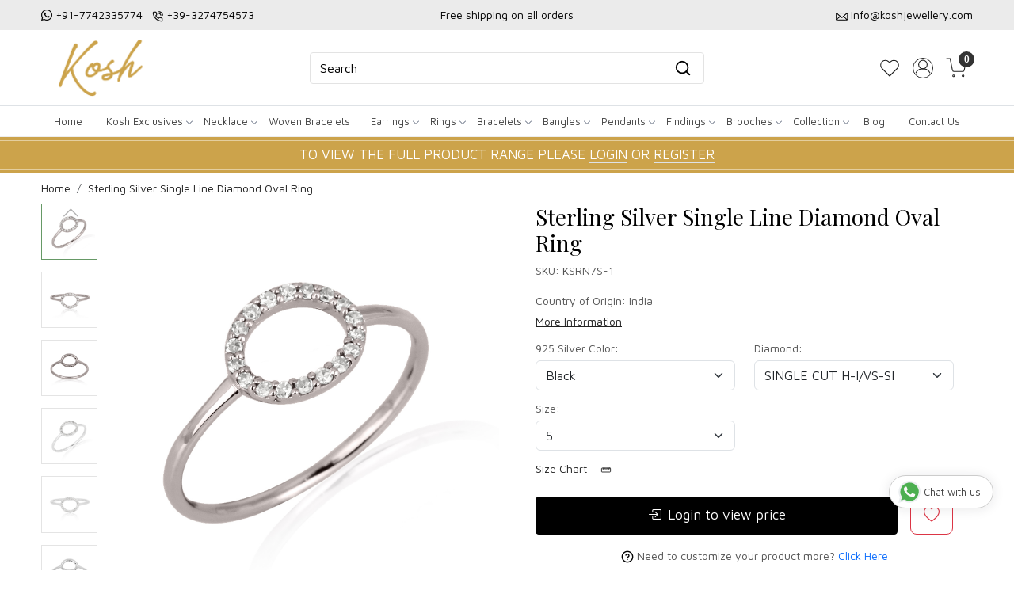

--- FILE ---
content_type: text/html; charset=UTF-8
request_url: https://www.koshjewellery.com/products/sterling-silver-single-line-diamond-oval-ring
body_size: 39187
content:
<!DOCTYPE html><html lang="en">
<head>
    <meta http-equiv="Content-Type" content="text/html; charset=utf-8" /><meta charset="utf-8">
<meta name="viewport" content="width=device-width, initial-scale=1">
     <meta name="robots" content="index,follow"/>        
 

    <meta name="google-site-verification" content="hd5GdRVxFI-p-OvBaoHgBBMcyeBjtjCokxaOwj6m5AM"/>


    <title>Sterling Silver Single Line Diamond Oval Ring</title>
    <meta name="keywords" content="Sterling Silver Single Line Diamond Oval Ring"/>    <meta name="description" content="Sterling Silver Single Line Diamond Oval Ring"/>
<!--Store Favicons -->

<link href="//accounts.google.com" rel="preconnect" crossorigin="anonymous"/><link href="//fonts.googleapis.com" rel="preconnect"/><link href="//fonts.gstatic.com" rel="preconnect" crossorigin="anonymous"/>
<link href="//www.googletagmanager.com" rel="dns-prefetch"/>
<link href="//connect.facebook.net" rel="dns-prefetch"/><link href="//googleads.g.doubleclick.net" rel="dns-prefetch"/>


<link href="https://cdn.shopaccino.com/kosh/products/38156-d-i-11-17x8-mm-rose-gold-diamond-ring-kn-3-black-606509_m.jpg?v=651" rel="preload" as="image"/>    <!-- iOS -->
    <link href="https://cdn.shopaccino.com/kosh/images/apple-touch-icon.png?v=651" rel="apple-touch-icon" sizes="57x57"/>    <link href="https://cdn.shopaccino.com/kosh/images/apple-touch-icon-precomposed.png?v=651" rel="apple-touch-icon-precomposed" sizes="57x57"/>    <link href="https://cdn.shopaccino.com/kosh/images/apple-touch-icon-57x57.png?v=651" rel="apple-touch-icon" sizes="57x57"/>    <link href="https://cdn.shopaccino.com/kosh/images/apple-touch-icon-60x60.png?v=651" rel="apple-touch-icon" sizes="60x60"/>    <link href="https://cdn.shopaccino.com/kosh/images/apple-touch-icon-72x72.png?v=651" rel="apple-touch-icon" sizes="72x72"/>    <link href="https://cdn.shopaccino.com/kosh/images/apple-touch-icon-76x76.png?v=651" rel="apple-touch-icon" sizes="76x76"/>    <link href="https://cdn.shopaccino.com/kosh/images/apple-touch-icon-114x114.png?v=651" rel="apple-touch-icon" sizes="114x114"/>    <link href="https://cdn.shopaccino.com/kosh/images/apple-touch-icon-120x120.png?v=651" rel="apple-touch-icon" sizes="120x120"/>    <link href="https://cdn.shopaccino.com/kosh/images/apple-touch-icon-144x144.png?v=651" rel="apple-touch-icon" sizes="144x144"/>    <link href="https://cdn.shopaccino.com/kosh/images/apple-touch-icon-152x152.png?v=651" rel="apple-touch-icon" sizes="152x152"/>    <link href="https://cdn.shopaccino.com/kosh/images/apple-touch-icon-180x180.png?v=651" rel="apple-touch-icon" sizes="180x180"/>    
    <link href="https://cdn.shopaccino.com/kosh/images/favicon-16x16.png?v=651" rel="icon" type="image/png" sizes="16x16"/><link href="https://cdn.shopaccino.com/kosh/images/favicon-16x16.png?v=651" rel="shortcut icon" type="image/png" sizes="16x16"/>    <link href="https://cdn.shopaccino.com/kosh/images/favicon-32x32.png?v=651" rel="icon" type="image/png" sizes="32x32"/><link href="https://cdn.shopaccino.com/kosh/images/favicon-32x32.png?v=651" rel="shortcut icon" type="image/png" sizes="32x32"/>    <link href="https://cdn.shopaccino.com/kosh/images/favicon-96x96.png?v=651" rel="icon" type="image/png" sizes="96x96"/><link href="https://cdn.shopaccino.com/kosh/images/favicon-96x96.png?v=651" rel="shortcut icon" type="image/png" sizes="96x96"/>    <link href="https://cdn.shopaccino.com/kosh/images/favicon-194x194.png?v=651" rel="icon" type="image/png" sizes="194x194"/><link href="https://cdn.shopaccino.com/kosh/images/favicon-194x194.png?v=651" rel="shortcut icon" type="image/png" sizes="194x194"/>    
    <!-- Chrome -->
    <link href="https://cdn.shopaccino.com/kosh/images/android-icon-192x192.png?v=651" rel="icon" type="image/png" sizes="192x192"/><link href="https://cdn.shopaccino.com/kosh/images/android-icon-192x192.png?v=651" rel="shortcut icon" type="image/png" sizes="192x192"/>    <link href="https://cdn.shopaccino.com/kosh/images/android-icon-228x228.png?v=651" rel="icon" type="image/png" sizes="228x228"/><link href="https://cdn.shopaccino.com/kosh/images/android-icon-228x228.png?v=651" rel="shortcut icon" type="image/png" sizes="228x228"/>    
    <meta name="apple-mobile-web-app-capable" content="yes"/>    <meta name="apple-mobile-web-app-status-bar-style" content="black-translucent"/>    <meta name="apple-mobile-web-app-title" content="KOSH"/>    <meta name="application-name" content="KOSH"/>    
    <link href="https://www.koshjewellery.com/uploads/kosh/images/manifest.json" rel="manifest"/>    
    <!-- Windows -->
    <meta name="msapplication-TileColor" content="#004c80"/>    <meta name="msapplication-TileImage" content="https://cdn.shopaccino.com/kosh/images/mstile-144x144.png?v=651"/>    <meta name="msapplication-square70x70logo" content="https://cdn.shopaccino.com/kosh/images/mstile-70x70.png?v=651"/>    <meta name="msapplication-square150x150logo" content="https://cdn.shopaccino.com/kosh/images/mstile-150x150.png?v=651"/>    <meta name="msapplication-wide310x150logo" content="https://cdn.shopaccino.com/kosh/images/mstile-310x150.png?v=651"/>    <meta name="msapplication-square310x310logo" content="https://cdn.shopaccino.com/kosh/images/mstile-310x310.png?v=651"/>    
    <meta name="msapplication-config" content="https://www.koshjewellery.com/uploads/kosh/images/browserconfig.xml"/>    <meta name="theme-color" content="#004c80"/>    <meta name="msapplication-tooltip" content="KOSH"/>
                        <link rel="canonical" href="https://www.koshjewellery.com/products/sterling-silver-single-line-diamond-oval-ring" />        

    
	<link rel="stylesheet" type="text/css" href="/css/assets/plugins/bootstrap-5.3.3/css/bootstrap.min.css" as="style"/>
	<link rel="stylesheet" type="text/css" href="/css/style.min.css?v=651" as="style"/>
	<link rel="stylesheet" type="text/css" href="/css/theme.css?v=651" as="style"/>

	<script type="text/javascript" src="/js/jquery-3.6.0.min.js" rel="preload"></script>

	<script type="text/javascript" src="/js/lazysizes-5.3.2.min.js" rel="preload"></script>

	<link rel="stylesheet" type="text/css" href="/css/assets/plugins/bootstrap-icons-1.11.3/bootstrap-icons.min.css" as="style" defer="defer"/>

	<link rel="stylesheet" type="text/css" href="/css/assets/plugins/jquery-ui-1.13.1/jquery-ui.min.css" as="style" async="async"/>

	<link rel="stylesheet" type="text/css" href="/css/assets/plugins/intl-tel-input/css/intlTelInput.min.css"/>

	<script type="text/javascript" src="/css/assets/plugins/intl-tel-input/js/intlTelInput.min.js"></script>
    <meta property="og:title" content="Sterling Silver Single Line Diamond Oval Ring"/><meta property="og:type" content="product"/><meta property="og:url" content="https://www.koshjewellery.com/products/sterling-silver-single-line-diamond-oval-ring?currency_id=1"/><meta property="og:image" content="https://cdn.shopaccino.com/kosh/products/38156-d-i-11-17x8-mm-rose-gold-diamond-ring-kn-3-black-606509_m.jpg?v=651"/><meta property="og:image:alt" content="Sterling Silver Single Line Diamond Oval Ring"/><meta property="og:description" content="Sterling Silver Single Line Diamond Oval Ring"/><meta property="og:site_name" content="KOSH"/><meta property="twitter:card" content="KOSH"/><meta property="twitter:title" content="Sterling Silver Single Line Diamond Oval Ring"/><meta property="twitter:image" content="https://cdn.shopaccino.com/kosh/products/38156-d-i-11-17x8-mm-rose-gold-diamond-ring-kn-3-black-606509_m.jpg?v=651"/><meta property="twitter:description" content="Sterling Silver Single Line Diamond Oval Ring"/><meta property="twitter:url" content="https://www.koshjewellery.com/products/sterling-silver-single-line-diamond-oval-ring"/><link rel="stylesheet" type="text/css" href="/css/slickanimate-all.min.css"/><link rel="stylesheet" type="text/css" href="/css/glasscase.min.css"/><link rel="stylesheet" type="text/css" href="/css/assets/plugins/photoswipe/photoswipe-all.min.css"/><link rel="stylesheet" type="text/css" href="/css/assets/plugins/star-rating/css/star-rating.min.css"/><link rel="stylesheet" type="text/css" href="/css/assets/plugins/bootstrap-datepicker/css/datepicker.css"/><script type="text/javascript" src="/js/slick-all.min.js"></script><script type="text/javascript">
//<![CDATA[
jQuery(function($){
        Theme.Utils.Product.addToWishlistFromList();
        Theme.Utils.Product.removeFromWishlist();
        Theme.Utils.Product.preventWishlistLoginRedirection();
        });
        
//]]>
</script><script type="text/javascript" src="//cdnjs.cloudflare.com/ajax/libs/modernizr/2.8.3/modernizr.min.js"></script><script type="text/javascript" src="/js/jquery.glasscase.min.js"></script><script type="text/javascript" src="/css/assets/plugins/photoswipe/photoswipe-all.min.js"></script><script type="text/javascript" src="/js/option_selection.min.js"></script>    <style type="text/css">
 body {  background-repeat: repeat !important; font-size: 14px !important; } 
 .header-txt, .header-topbar, .header-txt a {  background-color: #ebebeb !important; color: #000000 !important; } 
 @media (min-width: 768px) { 
 } 
 @media (max-width: 991px) { 
 } 
 .content-subscribe {  background-color: #edf4ff !important; } 
 .footer-links .h4, .footer-links h4, .footer-links h5, .social-hold h4, .store-policies li::after {  color: #000000 !important; } 
 footer {  background-color: #f8f8f8 !important; color: #000000 !important; } 
 footer a {  color: #000000 !important; } 
 footer a:hover {  color: #000000 !important; } 
 p {  font-size: 14px !important; } 
 h1 {  font-size: 28px !important; color: #000000 !important; } 
 h2 {  font-size: 28px !important; color: #000000 !important; } 
 h3 {  font-size: 22px !important; color: #000000 !important; } 
 h4 {  color: #000000 !important; } 
.shoppingcart .cart-icon span, .searchbar .theme-btn, .btn-primary, .list-group-item.active, .dropdown-item:active {  background-color: #000000 !important; border-color: #000000 !important; font-size: 17px !important; color: #ffffff !important; } 
.dropdown-item:active, .description-all-tabs .nav-tabs .nav-item.show .nav-link,.description-all-tabs .nav-tabs .nav-link.active {  background-color: #000000 !important; color: #ffffff !important; } 
.btn-outline, .btn-outline-primary{  border-color: #000000 !important; color: #000000 !important; font-size: 17px !important; } 
.btn-wishlist{  font-size: 17px !important; } 
.searchbar .input-group-btn:hover, .btn-primary:hover, .btn-primary:focus, .btn-primary:active, .btn-outline-primary:hover, .btn-outline-primary:focus, .btn-outline-primary:active, .btn-outline-primary.active {  background-color: #d8af3d !important; border-color: #d8af3d !important; font-size: 17px !important; color: #ffffff !important; } 
.theme_border, .border-primary, .tabsborder.active {  border-color: #000000 !important; } 
 @media (min-width: 992px) { 
 .nav-menu > li > a, .h-unsticky #header-option3 .nav-menu > li > a {  font-size: 13px !important; color: #424242 !important; } 
 .nav-menu > li:hover > a, .nav-menu > li.active > a, .nav-menu > li.focus > a {  background-color: #ebebeb !important; font-size: 13px !important; color: #000000 !important; } 
 .nav-dropdown > li > a {  font-size: 13px !important; color: #424242 !important; } 
 .nav-dropdown > li > a:hover, .nav-dropdown > li > a:focus {  background-color: #ebebeb !important; font-size: 13px !important; color: #000000 !important; } 
 .navigation-portrait .nav-dropdown > li > ul > li > a {  font-size: 13px !important; color: #424242 !important; } 
 .navigation-portrait .nav-dropdown > li > ul > li > a:hover, .navigation-portrait .nav-dropdown > li > ul > li > a:focus {  background-color: #ebebeb !important; font-size: 13px !important; color: #000000 !important; } 
 .teaser > div.link > a:hover > span.shop-btn,.product-display:hover span.btn, .theme-circle, ul.slimmenu li ul li a:hover, .bs-wizard > .bs-wizard-step.active > .progress > .progress-bar, .bs-wizard > .bs-wizard-step.active > .bs-wizard-dot, .bs-wizard > .bs-wizard-step.active > .bs-wizard-dot:after, .green-black ul.dropdown ul li.hover, .green-black ul.dropdown ul li:hover, .mobile-slide .carousel-indicators .active, .filter-panel .radio label::after { background-color:#000000; color:#ffffff; }  
 } 
 .quick-modal-box {  font-size: 14px !important; } 
 </style>    
            <meta name="p:domain_verify" content="a171637831b682271f6e0c267e3e6684" />
<style>
    /*.hm-banner-hold .home-banner:first-child {display:block; width:100%}*/
    @import url('https://fonts.googleapis.com/css2?family=Playfair+Display:wght@400;600&display=swap');
    @import url('https://fonts.googleapis.com/css2?family=Tourney&display=swap');
    @import url('https://fonts.googleapis.com/css2?family=Maven+Pro:wght@600&display=swap');
    @import url('https://fonts.googleapis.com/css2?family=Maven+Pro&display=swap');

    html,
    body,
    button,
    input,
    select,
    textarea,
    p {
        font-family: 'Maven Pro', sans-serif;
        line-height: 1.6;
        font-weight: 400
    }

    @import url('https://fonts.googleapis.com/css2?family=Maven+Pro:wght@400;500&display=swap');

    h1,
    h2,
    h3,
    h4,
    .h1,
    .h2,
    .h3,
    .h4 {
        font-family: 'Playfair Display', serif;
    }
.category-caption h3{
        text-transform: uppercase;
    font-size: 15px;
    font-family: 'Maven Pro', sans-serif;
}
    .container-fluid,
    .home-category-hold,
    .home-featured-panel,
    .shipping-info {
        width: 1200px;
        max-width: 100%;
        margin-left: auto;
        margin-right: auto;
        /*    overflow: auto;*/
    }

    .search-input:focus,
    .search-input:focus {
        color: #ffffff;
    }

    .homepage_additional_text,
    .homepage_additional_text .container-fluid {
        width: 100%;
    }

    .shipping-info {
        background: #f8f8f8;
        padding: 1rem 2rem;
    }

    .shipping-info-bar ul l i {
        border-right: solid 1px #dcdcdc;
        padding-right: 10px;
    }

    .shipping-info-bar ul {
        border-top: solid 1px #e9e9e9;
        border-bottom: solid 1px #e9e9e9;
        padding: 0.7rem 0;
    }

    .shipping-info-bar ul li:last-child {
        border: none;
    }

    .announcement {
        background-color: #aeaeae !important;
        text-align: center;
        padding: 0.4rem 0;
        color: #FFF;
    }

    .homepage_additional_text {
        border-top: solid 3px #e9e9e9;
        border-bottom: solid 3px #e9e9e9;
        padding: 0px !important;
        margin-top: 2rem;
        margin-bottom: 2rem;
    }

    .footer-links h5 {
        font-size: 14px !important;
        text-transform: uppercase !important;
        font-weight: 700 !important;
    }

    .payment-logo h5 {
        font-size: 14px !important;
        text-transform: uppercase !important;
        font-weight: 700 !important;
    }

    .home-slider .carousel-inner h2 {
        margin-bottom: 0.6rem !important;
    }

    .home-slider .carousel-inner p {
        font-size: 16px !important;
        margin-top: 0rem;
        /*  border-top: solid 1px #000000;*/
        padding-top: 0.4rem;
    }

    .category-caption h4 {
        text-transform: uppercase;
        font-size: 15px;
        font-family: 'Maven Pro', sans-serif;
    }

#div_text_column_images_12521 h3{
     font-family: 'Maven Pro', sans-serif;
}



    .ring-tbl td {
        padding: 2px !important;
    }

    @media screen and (min-width:1140px) {
        #sizechartModal .modal-dialog {
            max-width: 600px;
        }
    }

    .form-control::-webkit-input-placeholder {
        color: #000000 !important;
        opacity: 1;
    }

    .form-control::-moz-placeholder {
        color: #000000 !important;
        opacity: 1;
    }

    .form-control:-ms-input-placeholder {
        color: #000000 !important;
        opacity: 1;
    }

    .form-control::-ms-input-placeholder {
        color: #000000 !important;
        opacity: 1;
    }

    .form-control::placeholder {
        color: #000000 !important;
        opacity: 1;
    }

    .form-control:focus {
        border-color: #000000 !important;
    }

    .input-group>.custom-select:not(:last-child),
    .input-group>.form-control:not(:last-child) {
        color: #000000 !important;
    }

    .menu-bar {
        border: solid 0px;
    }

    .footer-logo img {
        max-width: 160px
    }

    #logo {
        max-width: 160px;
    }

    .page .heading {
        padding: 1rem 0;
    }

    @media(max-width:767px) {
        .footer-contactinfo {
            margin-top: 0px !important
        }

        .wholesale-txt .txt_f,
        .wholesale-txt .txt_s {
            color: #cca34b !important;
            font-size: 18px !important;
            font-family: 'Tourney', cursive;
        }
    }

    @media(min-width:767px) {
        .secure-logos .list-inline li {
            display: inline-block;
            padding-right: 0px;
            padding-left: 0px;
            margin-right: -3px;
        }

        .wholesale-txt .txt_f,
        .wholesale-txt .txt_s {
            color: #cca34b !important;
            font-size: 26px !important;
            font-family: 'Tourney', cursive;
        }
    }
	

    .announcement {
		background: #cca34b !important;
		border-top: solid 0px #eee;
		border-bottom: solid 0px #eee;
		font-size: 17px;
		font-weight: 500;
		position:relative;
		padding-top: 0.6rem;
		padding-bottom: 0.6rem;
	}
	    .announcement span{
			color:red
		}
	 .announcement::after{
		content: '';
		border-bottom: solid 1px #e4ce9f;
		bottom: 4px;
		left: 0px;
		width: 100%;
		position: absolute;
		height: 1px;
		background: #000;
	 }
	  .announcement::before{
		content: '';
		border-bottom: solid 1px #e4ce9f;
		top: 4px;
		left: 0px;
		width: 100%;
		position: absolute;
		height: 1px;
		background: #000;
	 }
	 

  .animate {
      -webkit-animation-duration: 1s;
      animation-duration: 1s;
      -webkit-animation-fill-mode: both;
      animation-fill-mode: both;
    }
    
    a.whatsapp-chat {
        /*   background: #009688; */
        background: #fff !important;
        color: #404040 !important;
        position: fixed;
        display: flex;
        font-weight: 400;
        justify-content: space-between;
        z-index: 98;
        bottom: 6em;
        font-size: 13px !important;
        padding: 10px 15px;
        border-radius: 30px;
        box-shadow: 0 1px 15px rgba(32, 33, 36, 0.10);
        text-decoration: none;
        border: solid 1px #ccc;
      }
      a.whatsapp-chat:hover {box-shadow: 0 1px 15px rgba(32, 33, 36, 0.28); text-decoration: none;background: #fff !important;color: #404040 !important;font-size: 13px !important;}
      a.whatsapp-chat svg {
        transform: scale(1.4);
        margin: 0 8px 0 0;
      }
      a.whatsapp-ico-left { left: 2em;}
      a.whatsapp-ico-right { right: 2em;}



	@media(max-width:767px){
		 .announcement {
			 font-size: 14px;
		 }
     a.whatsapp-chat{
      bottom: 2rem;
     }
	}
	.inquiry-form{
		width: 100%; min-height: 480px; 
		border:solid 2px #e3e3e3
	}
	 


    /* ---------------new---------css-----------start------------ */
     #div_featured_categories_12163   .home-category {
        border: solid 1px #fceff3;
        padding: 8px;
    }
#div_featured_categories_12163  .home-category > .img-link{
        background: #fceff3;
        display: block;
  }
  #div_featured_categories_12163  .home-category h3{
    margin-bottom: 0px;
    padding-bottom: 8px;
    
  }
   #div_featured_categories_12163  .home-category{
    margin-bottom: 0px !important;
   }
     #div_featured_categories_12163   .mb-3{
        margin-bottom: 0px !important;
     }
#div_featured_categories_12163{
        --bs-gutter-x: .8rem;
         --bs-gutter-y: .8rem;
}
#div_featured_categories_12518{
     --bs-gutter-x: .7rem;
         --bs-gutter-y: .7rem;
}
#div_featured_categories_12518 .mb-3{
    margin-bottom: 0px !important;
}
#div_featured_categories_12518 .category-caption{
    display: none !important;
}
#div_featured_categories_12518 figure{
margin-bottom: 0px !important;
}
#div_text_column_images_12521 .text-cl-img-hold .figure-hold{
    max-width: 40px;
    margin: 0px auto;
}
#div_text_column_images_12521 .text-cl-img-hold h3{
    font-size: 13px !important;
}
.footer-logo{
    max-width: 200px;
}

#image_with_text_12517 .btn-primary{
    background-color: transparent !important;
    padding: 0px  !important;
    border-radius: 0px !important;
    border: none !important;
    border-bottom: 1px solid #000 !important;
    color: #000 !important;
    font-size: 14px !important;
}
#image_with_text_12517 .row.py-lg-5{
    padding-top: 0.5rem !important;
    padding-bottom: 0.5rem !important;
}
#featured_categories_12518{
    padding-bottom: 0rem !important;
}
#featured_product_tabs_12519, #featured_products_12519{
    padding-bottom: 0rem   !important;
}

#div_text_column_images_12521 .pb-3{
    padding-bottom: 0rem !important;
}

#div_text_column_images_12521  h3{
    margin-bottom: 0px;
}
#text_column_images_12521{
    padding-top: 2rem !important;
    padding-bottom: 2rem !important;
}
#newsletter_subscribe_12522 .p-lg-4{
    padding-top: 0.5rem !important;
    padding-bottom: 0.5rem !important;
}
.btn-primary, .btn-outline-primary{
    border-radius: 4px !important;
}
.item-details-hold {
    /*background-color: #f4f4f4;*/
}

.product-desc-tab .prod-description{
    background-color: #fff;
}
.product-desc-tab .prod-description .table .bg-light > td{
background-color: #f8f9fa !important;}
.product-desc-tab .prod-description .table td > span, .product-desc-tab .prod-description .table .font-weight-bold{
    font-weight: 700 !important;
}

#header-option2 .logo-hold #logo {
    max-width: 150px;
}
#header-option2 .search-input{
        border: 1px solid #e3e3e3 !important;
        background-color: transparent !important;
        border-radius: 4px !important;
}
#header-option2 .searchbar button{
    background: transparent !important;
    color: #000 !important;
    border-radius: 0px 4px 4px 0px !important;
}
#div_gallery_12705{
    padding-top: 0.1rem !important;
    padding-bottom: 0.7rem !important;
}
#carousel-example-controls-12520{
    margin-bottom: 15px;
}
@media(min-width:768px){
#div_text_column_images_12521 .product-inline-6{
    width: 20% !important;
}
}
@media(min-width:992px){
    .product-des-hold .prd-login-to-price{
                width: 83.33333333% !important;
    }
}



@media(max-width:767px){
    #div_featured_categories_12163 {
    --bs-gutter-x: .5rem;
    --bs-gutter-y: .5rem;
}
#div_featured_categories_12163 .home-category{
    padding: 5px;
}
#featured_categories_12518{
    padding-top: 0.5rem !important;
}
#newsletter_subscribe_12522 .col-lg-5{
    width: 100% !important;
}
}


#custom_content_13627{
    display: none;
}


/* --------------new---------page---------css-----------start----------------- */
.wholesale-custom-jewelrypage .pages-banner img{
    width: 100%;
}
.wholesale-custom-jewelrypage .heading {
    display: none;
}
.wholesale-custom-jewelry-page .ratio video {
    object-fit: cover;
}
.wholesale-custom-jewelrypage .container-fluid{
    width: 100% !important;
    max-width: 100%;
}
.wholesale-custom-jewelry-page .accordion-button{
  font-family: "Maven Pro", sans-serif;
  font-optical-sizing: auto;
  font-weight: 600;
  font-size: 18px !important;
}

.wholesale-custom-jewelry-page .accordion-button:not(.collapsed) {
    color: #000;
}

.wholesale-custom-jewelry-page .accordion-button:not(.collapsed) {
    background-color: #f8f8f8;
    box-shadow: none;
}

.wholesale-custom-jewelry-page .accordion .accordion-item {
    margin-bottom: 10px;
    border: 1px solid #dbdbdb;
    border-radius: 14px;
    overflow: hidden;
    transition: all 0.4s 
ease-in-out;
    -webkit-transition: all 0.4s 
ease-in-out;
}
/* .wholesale-custom-jewelry-page .accordion .accordion-item .accordion-body {
    padding-top: 0px !important;
} */


@media(min-width:768px){
.wholesale-custom-jewelrypage .carousel-caption {
        right: 0% !important;
        left: 0% !important;
        bottom: 0px;
        text-align: left !important;
        padding-left: 2rem;
        padding-right: 2rem;
        padding-bottom: 2.3rem !important;
        top: 0px;
        align-content: center;
    }
.wholesale-custom-jewelrypage .carousel-caption .banner-title .hero-caption {
        max-width: 650px;
    }
    .wholesale-custom-jewelrypage p, .wholesale-custom-jewelrypage ul li{
        font-size: 15px !important;
    }
}

@media(max-width:767px){
.wholesale-custom-jewelrypage .carousel-caption {
                left: 1%;
        right: 1%;
        bottom: auto;
        text-align: left !important;
        top: 50%;
        transform: translateY(-50%);
    }
    .wholesale-custom-jewelrypage .carousel-caption .banner-title .hero-caption {
       max-width: 100% !important;
    }
    .wholesale-custom-jewelry-page .accordion-button{
        font-size: 16px !important;
    }
    .wholesale-custom-jewelry-page h2{
        font-size: 24px !important;
    }
}
</style><script type="text/javascript">
//<![CDATA[
    window.BRAND_STORE_ID = 3601;
    window.BRAND_STORE_CURRENCY_SYMBOL_POSTFIX = 0;
    window.IS_WHOLESALER = 0;
    window.IS_B2B_QUANTITY_MULTIPLE = 0;
    window.BRAND_STORE_LANGUAGE = 'en';
    
    //Set Global Variables
    window.Store = window.Store || {};  // create if not exists
    Store.StoreConfig = Object.assign({"id":"3601","store_website_url":"www.koshjewellery.com","store_domain_name":"kosh","is_multi_variant_add_cart_enabled":0,"language_code":"en","store_country_id":"101"}, Store.StoreConfig || {});
    Store.TemplateConfig = Object.assign({"is_b2b_quantity_multiple":0,"show_sidebar_on_addcart":1,"is_get_quote":0,"is_customer_register_in_popup":1,"show_discount_percent_on_product":1,"show_discount_percent_on_product_round_off":1}, Store.TemplateConfig || {});
    Store.CustomerConfig = Object.assign({"is_wholesaler":0}, Store.CustomerConfig || {});
    Store.AppConfig = Object.assign({"is_gold_rate":0}, Store.AppConfig || {});
//]]>
</script>    
        <!-- Begin Google Analytics Tag -->
 <script type="text/javascript">
 var gaProperty = 'G-1ZL8D97BKF';
 var disableStr = 'ga-disable-' + gaProperty;
 if (document.cookie.indexOf(disableStr + '=true') > -1) {
 window[disableStr] = true;
 }
 function gaOptout() {
 document.cookie = disableStr + '=true; expires=Thu, 31 Dec 2099 23:59:59 UTC; path=/';
 window[disableStr] = true;
 }
 </script>
<script async src="https://www.googletagmanager.com/gtag/js?id=G-1ZL8D97BKF"></script>
<script>
 window.dataLayer = window.dataLayer || [];
 function gtag(){dataLayer.push(arguments);}
 gtag('js', new Date());
 gtag('config', 'G-1ZL8D97BKF');
</script>
 <!-- End Google Analytics Tag -->
<script>
 if (typeof gtag == 'function') {
 gtag('event', 'view_item', {
 "items": [{"id":"KSRN7S","name":"Sterling Silver Single Line Diamond Oval Ring","list_name":"Product Detail","list_position":1,"price":"7940.00","currency":"USD","url":"https:\/\/www.koshjewellery.com\/products\/sterling-silver-single-line-diamond-oval-ring","image_url":"https:\/\/cdn.shopaccino.com\/kosh\/products\/38156-d-i-11-17x8-mm-rose-gold-diamond-ring-kn-3-black-606509_l.jpg?v=651","instock":"Yes","brand":"","category":""}]
});
}
</script>

<!-- Begin Google Remarketing Tag -->
<script async src="https://www.googletagmanager.com/gtag/js?id=AW-339718624"></script>
<script>
window.dataLayer = window.dataLayer || [];
function gtag(){dataLayer.push(arguments);}
gtag('js', new Date());
gtag('config', 'AW-339718624');
gtag('event', 'page_view', {'send_to': 'AW-339718624',
'ecomm_totalvalue': '7940.00',
'ecomm_pagetype': 'product',
'items': [{
'ecomm_prodid': 'KSRN7S',
'google_business_vertical': 'retail'
}]});
</script>
<!-- End Google Remarketing Tag -->
<!-- Facebook Page View Code -->
<script type="text/javascript">
!function(f,b,e,v,n,t,s){if(f.fbq)return;n=f.fbq=function(){n.callMethod?n.callMethod.apply(n,arguments):n.queue.push(arguments)}; 
if(!f._fbq)f._fbq=n;n.push=n;n.loaded=!0;n.version='2.0';n.queue=[];t=b.createElement(e);t.async=!0;t.src=v;s=b.getElementsByTagName(e)[0]; 
s.parentNode.insertBefore(t,s)}(window,document,'script','https://connect.facebook.net/en_US/fbevents.js');
fbq('init', '661997487717265'); 
fbq('track', 'PageView'); 
 fbq('track', 'ViewContent', { 
 content_name: 'Sterling Silver Single Line Diamond Oval Ring', 
 content_ids: ['KSRN7S'], 
 content_type: 'product', 
 contents: [{"id":"KSRN7S","quantity":1,"item_price":7940}], 
 currency: 'USD', 
 value: '7940.00' 
 }, {eventID: '1768614105005'}); 
</script> 
<noscript><img height='1' width='1' alt='Facebook' style='display:none' src='https://www.facebook.com/tr?id=661997487717265&ev=PageView&eid=1768614105005&noscript=1' /></noscript> 
<!-- End Facebook Page View Code --> 
        
    <script type="text/javascript">
//<![CDATA[
var googleRecaptchaSiteKey = '6LcJEwQfAAAAAG9hKgbDsK-82z_P4IqyIqBDOSjm';
//]]>
</script></head>

<body>
            
                
                
        <div role="alert" class="alert border-0 m-0 p-0 rounded-0 alert-dismissible fade show bg-dark text-white header-txt">
        <div class="container-fluid">
            <div class="row">
                <div class="col-12 py-2 text-center">
                    <div class="row pb-0">    <div class="col-md-4 col-12 text-md-start text-center">       <ul class="list-inline mb-0 text-xs-center">           <li class="list-inline-item"> <i class="bi bi-whatsapp"></i> <a href="https://api.whatsapp.com/send?phone=917742335774"> +91-7742335774 </a></li>          <li class="list-inline-item"> <img src="https://cdn.shopaccino.com/kosh/images/calls-774773.png"                class="img-responsive"> <a href="tel:+39-3274754573"> +39-3274754573 </a></li>             </ul>    </div>    <div class="col-md-4 col-12 text-center"> Free shipping on all orders </div>    <div class="col-md-4 col-12 text-md-end text-center">     <ul class="list-inline mb-0 text-xs-center">           <li class="list-inline-item"> <img src="https://cdn.shopaccino.com/kosh/images/emails-229979.png"                class="img-responsive"> <a href="mailto:info@koshjewellery.com">info@koshjewellery.com</a></li>     </ul>    </div> </div>                </div>
            </div>
        </div>
        <button type="button" class="d-block d-sm-none p-3 btn-close" data-bs-dismiss="alert" aria-label="Close"></button>
    </div>
    
    <div class="bg-white header-height"></div>
        <header id="header" class="sticky-top header_inner">
        <div class="container-screen">
                        <div id="header-option2">
    <div id="sticky-mhead"></div>
    <div class="clearfix">
        <div class="clearfix mobile-header">
            <div class="container-fluid">
                <div class="row g-0 d-flex align-items-center mobile-logo">
                    <div class="col-2 col-md-1 col-lg-2 d-block d-lg-none">
                        <div class="position-relative m-nav-icon"><div class="animate fadeIn nav-toggle"></div></div>
                    </div>
                    <div class="col-4 col-md-6 col-lg-3">
                        <div class="logo-hold logo-pos-left">
                            <div id="logo" class="clearfix">
             <a href="/" title="Home" class="d-block ratio" style="--bs-aspect-ratio: 50%"><img src="https://cdn.shopaccino.com/kosh/images/kosh-ss-978601headerlogo-2595666392969_header_logo.png?v=651" alt="KOSH" class="img-fluid" width="300" height="115" fetchpriority="high"/></a>    </div>                        </div>                
                    </div>

                    <div class="col-6 col-md-6 col-md-6 d-none d-lg-block">
                        <div class="d-flex justify-content-between">
                            
                            
                            <form action="/products/search" class="w-100 form-search" id="ProductsSearchForm" method="get" accept-charset="utf-8">                                <div id="searchbar" class="my-2 px-3 searchbar">
                                    <div class="input-group">
                                        <input name="keyword" id="keyword" class="form-control border-0 search-input" placeholder="Search" autocomplete="off" type="text"/>                                        <button type="submit" id="search_submit" class="position-absolute h-100 btn btn-primary px-3 d-flex align-items-center border-0" title="Search">
                                            <svg class="svg-size ico-srch" viewBox="0 0 24 24" width="22" height="22" stroke="currentColor" stroke-width="2" fill="none" stroke-linecap="round" stroke-linejoin="round"><circle cx="11" cy="11" r="8"></circle><line x1="21" y1="21" x2="16.65" y2="16.65"></line></svg>
                                        </button>
                                    </div>
                                </div>
                            </form>
                            
                        </div>
                    </div>
                    <div class="col-6 col-md-5 col-lg-3 d-flex justify-content-end align-items-center toppanel-hold">
                        <div class="d-none d-md-block">
                                                                                                            <div class="my-1 d-inline-block mx-auto text-center language-hold">
                                            <ul class="list-inline m-0 p-0">
                                                
                                                                                            </ul>
                                       </div>
                                                                                                      </div>
                        
                        
                                <div class="position-relative me-2 storelocator">                                    
                                                                     </div>

                                                            <div class="d-block d-lg-none search-toggle">
                                    <a role="link" tabindex="0" class="search-icon px-2 icon-search" title="Search"><svg class="svg-size ico-srch" viewBox="0 0 24 24" width="25" height="25" stroke="currentColor" stroke-width="1" fill="none" stroke-linecap="round" stroke-linejoin="round"><circle cx="11" cy="11" r="8"></circle><line x1="21" y1="21" x2="16.65" y2="16.65"></line></svg></a>
                                    <a role="link" tabindex="0" class="search-icon px-2 icon-close" title="Close"><svg class="svg-size ico-close" viewBox="0 0 24 24" width="25" height="25" stroke="currentColor" stroke-width="1" fill="none" stroke-linecap="round" stroke-linejoin="round" class="css-i6dzq1"><line x1="18" y1="6" x2="6" y2="18"></line><line x1="6" y1="6" x2="18" y2="18"></line></svg></a>
                                </div>
                                                                <div class="d-none d-md-block head-wish">
                                    <a href="/myaccount/wishlist" class="d-flex align-items-center justify-content-center px-2 btn_login_popup">
                                        <svg class="svg-size" viewBox="0 0 24 24" width="24" height="24" stroke="currentColor" stroke-width="1" fill="none" stroke-linecap="round" stroke-linejoin="round" class="css-i6dzq1"><title>Wishlist</title><path d="M20.84 4.61a5.5 5.5 0 0 0-7.78 0L12 5.67l-1.06-1.06a5.5 5.5 0 0 0-7.78 7.78l1.06 1.06L12 21.23l7.78-7.78 1.06-1.06a5.5 5.5 0 0 0 0-7.78z"></path></svg>
                                    </a>
                                    <div class="small px-2 w-100 d-none text-center headericons-caption">Wishlist</div>
                                </div>
                                                                <div class="clearfix">
                                    <div class="clear top-login-dtp">
                                                                                    <a class="px-2 d-flex justify-content-center btn_login_popup" href="#" id="user_profile" aria-label="Accounts">
                                                <svg class="svg-size" role="presentation" viewBox="0 0 20 20" width="23" height="23" stroke-width="1" >
                                                <title>Account</title>
                                                  <g transform="translate(1 1)" stroke="currentColor" fill="none" fill-rule="evenodd" stroke-linecap="square">
                                                    <path d="M0 18c0-4.5188182 3.663-8.18181818 8.18181818-8.18181818h1.63636364C14.337 9.81818182 18 13.4811818 18 18"></path>
                                                    <circle cx="9" cy="4.90909091" r="4.90909091"></circle>
                                                  </g>
                                                </svg>
                                            </a>
                                            <div class="small px-1 w-100 d-none headericons-caption">
                                                <a href="/customers/login" class="btn_login_popup">Login</a>                                                /                                                <a href="/customers/register" class="btn_login_popup">Signup</a>                                            </div>
                                                                                        
                                    </div>

                                    <div class="top-login">
                                                                          </div>
                                </div>
                                <div class="shoppingcart">
                                    <div id="div-drop-cart" class="position-relative">
                                        <div class="position-relative cd-cart-trigger">
                                            <a href="/store_carts/cart" title="Shopping Bag" class="d-flex px-2 cart-icon align-items-center">
                                                <span class="position-absolute badge rounded-circle rounded-pill bg-secondary">0</span>
                                                <svg class="svg-size" viewBox="0 0 24 24" width="26" height="26" stroke="currentColor" stroke-width="1" fill="none" stroke-linecap="round" stroke-linejoin="round" class="css-i6dzq1"><circle cx="9" cy="21" r="1"></circle><circle cx="20" cy="21" r="1"></circle><path d="M1 1h4l2.68 13.39a2 2 0 0 0 2 1.61h9.72a2 2 0 0 0 2-1.61L23 6H6"></path></svg>
                                            </a>
                                            <div class="small px-2 w-100 d-none headericons-caption">Cart</div>
                                        </div>
                                    </div>
                                </div>
                                                </div>
                </div>
            </div>
        </div>

        <div class="mobile-header-height d-block d-md-none"></div>
        <div class="text-lg-center border-top menu-bar">   
            <nav id="navigation1" class="d-block position-relative w-100 navigation d-none d-md-block">
    <div class="animate fadeIn nav-toggle d-none"></div>
    <div class="nav-menus-wrapper">
                
        <ul class="m-0 list-inline nav-menu">
                                    <li class="list-inline-item"><a href="/">Home</a></li>
                                <li class="list-inline-item"><a href="/categories/kosh-exclusives">Kosh Exclusives</a><div class="megamenu-panel"><div class="megamenu-lists"><div class="row g-0"><div class="col-sm-12 col-12"><ul class="megamenu-list list-col-4"><li class="megamenu-list-title"><a href="/categories/by-type">BY TYPE</a></li><li><a href="/categories/necklace-1">Necklace</a></li><li><a href="/categories/rings-1">Rings</a></li><li><a href="/categories/earrings-1">Earrings</a></li><li><a href="/categories/pendants-with-chain">Pendants With Chain</a></li><li><a href="/categories/bracelets-1">Bracelets</a></li><li><a href="/categories/bangles-1">Bangles</a></li></ul></div></div></div></div></li><li class="list-inline-item"><a href="/categories/necklace">Necklace</a><div class="megamenu-panel"><div class="megamenu-lists"><div class="row g-0"><div class="col-12 col-md-9"><ul class="megamenu-list list-col-4"><li class="megamenu-list-title"><a href="/categories/by-design">By Design</a></li><li><a href="/categories/charm-necklaces">Charm Necklaces</a></li><li><a href="/categories/pendant-necklace-with-chain">Pendant Necklace with Chain</a></li><li><a href="/categories/leaf-necklaces">Leaf Necklaces</a></li><li><a href="/categories/classic-necklaces">Classic Necklaces</a></li><li><a href="/categories/love-necklaces">Love Necklaces</a></li><li><a href="/categories/galaxy-necklaces">Galaxy Necklaces</a></li><li><a href="/categories/geometric-necklaces">Geometric Necklaces</a></li></ul><ul class="megamenu-list list-col-4"><li class="megamenu-list-title"><a href="/categories/by-metal">By Metal</a></li><li><a href="/categories/yellow-gold-necklaces">Yellow Gold Necklaces</a></li><li><a href="/categories/white-gold-necklaces">White Gold Necklaces</a></li><li><a href="/categories/rose-gold-necklaces">Rose Gold Necklaces</a></li><li><a href="/categories/silver-necklaces">Silver Necklaces</a></li></ul></div><div class="col-12 col-md-3"><img src="/img/x.gif" alt="Necklace" class="img-fluid lazyload" data-src="https://cdn.shopaccino.com/kosh/categories/menu/38123-3-star-b-d-i-10-16-inch-95-mm-rose-gold-diamond-necklace-kn-1-973663_s.png?v=651" title="Necklace"/></div></div></div></div></li><li><a href="/categories/woven-bracelets">Woven Bracelets</a></li><li class="list-inline-item"><a href="/categories/earrings">Earrings</a><div class="megamenu-panel"><div class="megamenu-lists"><div class="row g-0"><div class="col-sm-12 col-12"><ul class="megamenu-list list-col-4"><li class="megamenu-list-title"><a href="/categories/by-design-1">By Design</a></li><li><a href="/categories/hoop-earrings">Hoop Earrings</a></li><li><a href="/categories/leaf-earrings">Leaf Earrings</a></li><li><a href="/categories/studs">Studs</a></li><li><a href="/categories/climbers">Climbers</a></li><li><a href="/categories/classic-earrings">Classic Earrings</a></li><li><a href="/categories/dangles">Dangles</a></li><li><a href="/categories/animal-earrings">Animal Earrings</a></li><li><a href="/categories/galaxy-earrings">Galaxy Earrings</a></li><li><a href="/categories/geometric-earrings">Geometric Earrings</a></li><li><a href="/categories/colorstone-earrings">colorstone Earrings</a></li><li><a href="/categories/jacket-earrings">Jacket Earrings</a></li><li><a href="/categories/charm-earrings">Charm Earrings</a></li><li><a href="/categories/love-earrings">Love Earrings</a></li></ul><ul class="megamenu-list list-col-4"><li class="megamenu-list-title"><a href="/categories/by-metal-1">By Metal</a></li><li><a href="/categories/yellow-gold-earrings">Yellow Gold Earrings</a></li><li><a href="/categories/white-gold-earrings">White Gold Earrings</a></li><li><a href="/categories/rose-gold-earrings">Rose Gold Earrings</a></li><li><a href="/categories/silver-earrings">Silver Earrings</a></li></ul></div></div></div></div></li><li class="list-inline-item"><a href="/categories/rings">Rings</a><div class="megamenu-panel"><div class="megamenu-lists"><div class="row g-0"><div class="col-sm-12 col-12"><ul class="megamenu-list list-col-4"><li class="megamenu-list-title"><a href="/categories/by-design-2">By Design</a></li><li><a href="/categories/classic-rings">Classic Rings</a></li><li><a href="/categories/feather-ring">Feather Rings</a></li><li><a href="/categories/midi-rings">Midi Rings</a></li><li><a href="/categories/minimilistic-rings">Minimilistic Rings</a></li><li><a href="/categories/band-rings">Band Rings</a></li><li><a href="/categories/gap-rings">Gap Rings</a></li><li><a href="/categories/multifinger-rings">Multifinger Rings</a></li><li><a href="/categories/animal-rings">Animal Rings</a></li><li><a href="/categories/galaxy-rings">Galaxy Rings</a></li><li><a href="/categories/geometric-rings">Geometric Rings</a></li><li><a href="/categories/colorstone-rings">Colorstone Rings</a></li><li><a href="/categories/link-rings">Link Rings</a></li><li><a href="/categories/leaf-rings">Leaf Rings</a></li><li><a href="/categories/knot-rings">Knot Rings</a></li><li><a href="/categories/love-rings">Love Rings</a></li></ul><ul class="megamenu-list list-col-4"><li class="megamenu-list-title"><a href="/categories/by-metal-2">By Metal</a></li><li><a href="/categories/yellow-gold-ring">Yellow Gold Ring</a></li><li><a href="/categories/white-gold-ring">White Gold Ring</a></li><li><a href="/categories/rose-gold-ring">Rose Gold Ring</a></li><li><a href="/categories/silver-ring">Silver Ring</a></li></ul></div></div></div></div></li><li class="list-inline-item"><a href="/categories/bracelets">Bracelets</a><div class="megamenu-panel"><div class="megamenu-lists"><div class="row g-0"><div class="col-sm-12 col-12"><ul class="megamenu-list list-col-4"><li class="megamenu-list-title"><a href="/categories/by-design-3">By Design</a></li><li><a href="/categories/love-bracelets">Love Bracelets</a></li><li><a href="/categories/charm-bracelets">Charm Bracelets</a></li><li><a href="/categories/tennis-bracelets">Tennis  Bracelets</a></li><li><a href="/categories/colorstone-bracelets">Colorstone Bracelets</a></li><li><a href="/categories/animal-bracelets">Animal Bracelets</a></li><li><a href="/categories/galaxy-bracelets">Galaxy Bracelets</a></li><li><a href="/categories/geometric-bracelets">Geometric Bracelets</a></li></ul><ul class="megamenu-list list-col-4"><li class="megamenu-list-title"><a href="/categories/by-metal-3">By Metal</a></li><li><a href="/categories/yellow-gold-bracelets">Yellow Gold Bracelets</a></li><li><a href="/categories/white-gold-bracelets">White Gold Bracelets</a></li><li><a href="/categories/rose-gold-bracelets">Rose Gold Bracelets</a></li><li><a href="/categories/silver-bracelets">Silver Bracelets</a></li></ul></div></div></div></div></li><li class="list-inline-item"><a href="/categories/bangles">Bangles</a><div class="megamenu-panel"><div class="megamenu-lists"><div class="row g-0"><div class="col-sm-12 col-12"><ul class="megamenu-list list-col-4"><li class="megamenu-list-title"><a href="/categories/by-design-4">By Design</a></li><li><a href="/categories/bangle-cuffs">Bangle Cuffs</a></li><li><a href="/categories/initial-bangles">Initial Bangles</a></li><li><a href="/categories/palm-bangles">Palm Bangles</a></li><li><a href="/categories/colorstone-bangles">Colorstone Bangles</a></li><li><a href="/categories/leaf-bangles">Leaf Bangles</a></li><li><a href="/categories/animal-bangles">Animal Bangles</a></li><li><a href="/categories/knot-bangles">knot Bangles</a></li><li><a href="/categories/classic-bangles">Classic Bangles</a></li><li><a href="/categories/geometric-bangles">Geometric Bangles</a></li></ul><ul class="megamenu-list list-col-4"><li class="megamenu-list-title"><a href="/categories/by-metal-4">By Metal</a></li><li><a href="/categories/yellow-gold-bangles">Yellow Gold Bangles</a></li><li><a href="/categories/white-gold-bangles">White Gold Bangles</a></li><li><a href="/categories/rose-gold-bangles">Rose Gold Bangles</a></li><li><a href="/categories/silver-bangles">Silver Bangles</a></li></ul></div></div></div></div></li><li class="list-inline-item"><a href="/categories/pendants">Pendants</a><div class="megamenu-panel"><div class="megamenu-lists"><div class="row g-0"><div class="col-sm-12 col-12"><ul class="megamenu-list list-col-4"><li class="megamenu-list-title"><a href="/categories/by-design-5">By Design</a></li><li><a href="/categories/feather-pendants">Feather Pendants</a></li><li><a href="/categories/pendant-with-chain">Pendant with chain</a></li><li><a href="/categories/inital-pendants">Inital Pendants</a></li><li><a href="/categories/colorstone-pendants">Colorstone Pendants</a></li><li><a href="/categories/hamsa-pendants">Hamsa Pendants</a></li><li><a href="/categories/leaf-pendants">Leaf Pendants</a></li><li><a href="/categories/classic-pendants">Classic Pendants</a></li><li><a href="/categories/animal-pendants">Animal Pendants</a></li><li><a href="/categories/galaxy-pendants">Galaxy Pendants</a></li><li><a href="/categories/geometric-pendants">Geometric Pendants</a></li><li><a href="/categories/halloween-pendants">Halloween Pendants</a></li><li><a href="/categories/love-pendants">Love Pendants</a></li><li><a href="/categories/charm-pendants">Charm Pendants</a></li></ul><ul class="megamenu-list list-col-4"><li class="megamenu-list-title"><a href="/categories/by-metal-5">By Metal</a></li><li><a href="/categories/yellow-gold-pendants">Yellow Gold Pendants</a></li><li><a href="/categories/white-gold-pendants">White Gold Pendants</a></li><li><a href="/categories/rose-gold-pendants">Rose Gold Pendants</a></li><li><a href="/categories/silver-pendants">Silver Pendants</a></li></ul></div></div></div></div></li><li class="list-inline-item"><a href="/categories/findings">Findings</a><div class="megamenu-panel"><div class="megamenu-lists"><div class="row g-0"><div class="col-sm-12 col-12"><ul class="megamenu-list list-col-4"><li class="megamenu-list-title"><a href="/categories/by-design-6">By Design</a></li><li><a href="/categories/colorstone-beads">Colorstone Beads</a></li><li><a href="/categories/colorstone-clasps">Colorstone Clasps</a></li><li><a href="/categories/colorstone-drops">Colorstone Drops</a></li><li><a href="/categories/diamond-connectors">Diamond Connectors</a></li><li><a href="/categories/diamond-drops">Diamond Drops</a></li><li><a href="/categories/diamond-beads">Diamond Beads</a></li><li><a href="/categories/colorstone-rondelles">Colorstone Rondelles</a></li><li><a href="/categories/diamond-rondelles">Diamond Rondelles</a></li><li><a href="/categories/diamond-clasps">Diamond Clasps</a></li></ul><ul class="megamenu-list list-col-4"><li class="megamenu-list-title"><a href="/categories/by-metal-6">By Metal</a></li><li><a href="/categories/yellow-gold-findings">Yellow Gold Findings</a></li><li><a href="/categories/white-gold-findings">White Gold Findings</a></li><li><a href="/categories/rose-gold-findings">Rose Gold Findings</a></li><li><a href="/categories/silver-findings">Silver Findings</a></li></ul></div></div></div></div></li><li class="list-inline-item"><a href="/categories/brooches">Brooches</a><div class="megamenu-panel"><div class="megamenu-lists"><div class="row g-0"><div class="col-sm-12 col-12"><ul class="megamenu-list list-col-4"><li class="megamenu-list-title"><a href="/categories/by-design-7">By Design</a></li><li><a href="/categories/diamond-brooches">Diamond Brooches</a></li><li><a href="/categories/colorstone-brooches">Colorstone Brooches</a></li></ul><ul class="megamenu-list list-col-4"><li class="megamenu-list-title"><a href="/categories/by-metal-7">By Metal</a></li><li><a href="/categories/yellow-gold-brooches">Yellow Gold Brooches</a></li><li><a href="/categories/white-gold-brooches">White Gold Brooches</a></li><li><a href="/categories/rose-gold-brooches">Rose Gold Brooches</a></li><li><a href="/categories/silver-brooches">Silver Brooches</a></li></ul></div></div></div></div></li><li class="list-inline-item"><a href="/categories/collection">Collection</a><div class="megamenu-panel"><div class="megamenu-lists"><div class="row g-0"><div class="col-sm-12 col-12"><ul class="megamenu-list list-col-4"><li class="megamenu-list-title"><a href="/categories/by-design-8">By Design</a></li><li><a href="/categories/animal">Animal</a></li><li><a href="/categories/classic">Classic</a></li><li><a href="/categories/feather">Feather</a></li><li><a href="/categories/galaxy">Galaxy</a></li><li><a href="/categories/colorstone">Colorstone</a></li><li><a href="/categories/geometric">Geometric</a></li><li><a href="/categories/charms">Charms</a></li><li><a href="/categories/leaf">Leaf</a></li><li><a href="/categories/link">Link</a></li><li><a href="/categories/initials">Initials</a></li><li><a href="/categories/halloween">Halloween</a></li><li><a href="/categories/love">Love</a></li><li><a href="/categories/knot">Knot</a></li><li><a href="/categories/sprinkle">Sprinkle</a></li><li><a href="/categories/bar">Bar</a></li><li><a href="/categories/cross">Cross</a></li><li><a href="/categories/minimilistic">Minimilistic</a></li></ul><ul class="megamenu-list list-col-4"><li class="megamenu-list-title"><a href="/categories/by-metal-8">By Metal</a></li><li><a href="/categories/yellow-gold-collection">Yellow Gold Collection</a></li><li><a href="/categories/white-gold-collection">White Gold Collection</a></li><li><a href="/categories/rose-gold-collection">Rose Gold Collection</a></li><li><a href="/categories/silver-collection">Silver Collection</a></li></ul></div></div></div></div></li>
                                            

                                     
                      <li class="list-inline-item"><a href="/blog">Blog</a></li>
                                                                     
                <li class="list-inline-item"><a href="/pages/contact">Contact Us</a></li>
                                                    
        </ul>
    </div>
</nav>        </div>
    </div>
    <form action="/products/search" class="w-100 form-search" id="ProductsSearchForm" method="get" accept-charset="utf-8">        <div class="position-absolute search-container">
            <div id="searchbar" class="searchbar srch-pos-right">
                <div class="d-flex align-items-center input-group">
                    <input name="keyword" id="keyword" class="form-control search-input rounded-0" placeholder="Search ..." autocomplete="off" type="text"/>                   <div class="input-group-append">
                       <button type="submit" id="search_submit" title="Title">
                           <svg class="svg-size ico-srch" viewBox="0 0 24 24" width="28" height="28" stroke="currentColor" stroke-width="2" fill="none" stroke-linecap="round" stroke-linejoin="round"><circle cx="11" cy="11" r="8"></circle><line x1="21" y1="21" x2="16.65" y2="16.65"></line></svg>
                       </button>
                   </div>
                </div>
            </div>
        </div>
    </form></div>
        </div>
    </header>
    
    <section class="container-screen position-static">
        <div class="col mx-auto d-none text-center py-2 m-logo">
                            <a href="/" title="Home" class="d-inline-block"><img src="/img/x.gif" alt="KOSH" class="img-fluid lazyload" data-src="https://cdn.shopaccino.com/kosh/images/kosh-ss-978601headerlogo-2595666392969_header_logo.png?v=651?v=1"/></a>              
        </div>
        
        
     <div class="bg-light announcement">
          <div class="container-fluid">
               <div class="row">
                    <div class="col">
                         <div class="strip">TO VIEW THE FULL PRODUCT RANGE PLEASE <a href="https://www.koshjewellery.com/customers/login" class="text-white border-bottom">LOGIN</a> OR <a href="https://www.koshjewellery.com/customers/register" class="text-white border-bottom">REGISTER</a></div>                    </div>
               </div>
          </div>
     </div>
        
                                    <div class="page-section mid-content">
            <div class="container-fluid">
                <div class="row">
                    <div class="col-md-12"></div>        
                </div>
            </div>
            <div class="clear"></div>
            
<style>
    .text-underline {text-decoration: underline;text-decoration-style: solid;text-decoration-style: dashed;text-underline-position: under;}
    .bg-soft-primary {background-color: rgba(64,144,203,.3)!important;}
    .bg-soft-success {background-color: rgba(71,189,154,.3)!important;}
    .bg-soft-danger {background-color: rgba(231,76,94,.3)!important;}
    .bg-soft-warning {background-color: rgba(249,213,112,.3)!important;}
    .estimated-delivery-steps { }
    @media (min-width: 992px) {
        .desc-bdr {
          border-right: solid 10px #f0f0f0;
        }
      }
    .prod-description {
        border: none;
        padding-right: 0;
        padding-left: 0;
      }
</style>
<div class="item-details-hold">
            <div class="container-fluid">
            <div class="row">
                <div class="col-md-12">
                    <div class="d-none d-sm-block">
                        <nav aria-label="breadcrumb" class="py-1 product-breadcrumb">
                            <ol class="mb-0 bg-transparent pl-0 py-1 breadcrumb" itemscope itemtype="http://schema.org/BreadcrumbList">
                                <li class="breadcrumb-item" itemprop="itemListElement" itemscope itemtype="http://schema.org/ListItem">
                                    <a itemprop="item" href="/">
                                        <span itemprop="name">Home</span>
                                        <meta itemprop="position" content="1" />
                                    </a>
                                </li>
                                                                    <li class="breadcrumb-item" itemprop="itemListElement" itemscope itemtype="http://schema.org/ListItem">
                                        <a itemprop="item" href="/products/sterling-silver-single-line-diamond-oval-ring">
                                            <span itemprop="name">Sterling Silver Single Line Diamond Oval Ring</span>
                                            <meta itemprop="position" content="2" />
                                        </a>
                                    </li>
                                                            </ol>
                        </nav>
                    </div>
                </div>
            </div>
        </div>

        
            <div class="bg-white">
        <div class="container-fluid">
            <div class="row">
                <div class="col-12">
                    <div class="mb-3 product-des-hold">
                        <div class="row">
                            <!--begin product magnifier -->
                            <div class="col-sm-6 col-12">
                                                                    <div class="d-none d-sm-block dsktp-zoomer">
                                        <!--<span class="mobile-zoom-icon visible-xs visible-sm"><i class="fa fa-search-plus"></i> Click on image to zoom</span>-->
                                        <ul id='product-zoom' class='gc-start'>
                                                                                                                                                                                                    <li><img src="https://cdn.shopaccino.com/kosh/products/38156-d-i-11-17x8-mm-rose-gold-diamond-ring-kn-3-black-606509_l.jpg?v=651?param=1" alt="Sterling Silver Single Line Diamond Oval Ring" data-gc-caption="Sterling Silver Single Line Diamond Oval Ring" /></li>
                                                                                                                                                                                                            <li><img src="https://cdn.shopaccino.com/kosh/products/38156-d-i-11-17x8-mm-rose-gold-diamond-ring-kn-1-black-300396_l.jpg?v=651?param=2" alt="Sterling Silver Single Line Diamond Oval Ring" data-gc-caption="Sterling Silver Single Line Diamond Oval Ring" /></li>
                                                                                                                                                                                                            <li><img src="https://cdn.shopaccino.com/kosh/products/38156-d-i-11-17x8-mm-rose-gold-diamond-ring-kn-2-black-676696_l.jpg?v=651?param=3" alt="Sterling Silver Single Line Diamond Oval Ring" data-gc-caption="Sterling Silver Single Line Diamond Oval Ring" /></li>
                                                                                                                                                                                                            <li><img src="https://cdn.shopaccino.com/kosh/products/38156-d-i-11-17x8-mm-rose-gold-diamond-ring-kn-3-silver-288759_l.jpg?v=651?param=4" alt="Sterling Silver Single Line Diamond Oval Ring" data-gc-caption="Sterling Silver Single Line Diamond Oval Ring" /></li>
                                                                                                                                                                                                            <li><img src="https://cdn.shopaccino.com/kosh/products/38156-d-i-11-17x8-mm-rose-gold-diamond-ring-kn-1-silver-434166_l.jpg?v=651?param=5" alt="Sterling Silver Single Line Diamond Oval Ring" data-gc-caption="Sterling Silver Single Line Diamond Oval Ring" /></li>
                                                                                                                                                                                                            <li><img src="https://cdn.shopaccino.com/kosh/products/38156-d-i-11-17x8-mm-rose-gold-diamond-ring-kn-2-silver-550961_l.jpg?v=651?param=6" alt="Sterling Silver Single Line Diamond Oval Ring" data-gc-caption="Sterling Silver Single Line Diamond Oval Ring" /></li>
                                                                                                                                                                                                            <li><img src="https://cdn.shopaccino.com/kosh/products/38156-d-i-11-17x8-mm-rose-gold-diamond-ring-kn-3-604429_l.jpg?v=651?param=7" alt="Sterling Silver Single Line Diamond Oval Ring" data-gc-caption="Sterling Silver Single Line Diamond Oval Ring" /></li>
                                                                                                                                                                                                            <li><img src="https://cdn.shopaccino.com/kosh/products/38156-d-i-11-17x8-mm-rose-gold-diamond-ring-kn-1-383594_l.jpg?v=651?param=8" alt="Sterling Silver Single Line Diamond Oval Ring" data-gc-caption="Sterling Silver Single Line Diamond Oval Ring" /></li>
                                                                                                                                                                                                            <li><img src="https://cdn.shopaccino.com/kosh/products/38156-d-i-11-17x8-mm-rose-gold-diamond-ring-kn-2-791629_l.jpg?v=651?param=9" alt="Sterling Silver Single Line Diamond Oval Ring" data-gc-caption="Sterling Silver Single Line Diamond Oval Ring" /></li>
                                                                                                                                                                                                            <li><img src="https://cdn.shopaccino.com/kosh/products/38156-d-i-11-17x8-mm-rose-gold-diamond-ring-kn-3-yellow-879995_l.jpg?v=651?param=10" alt="Sterling Silver Single Line Diamond Oval Ring" data-gc-caption="Sterling Silver Single Line Diamond Oval Ring" /></li>
                                                                                                                                                                                                            <li><img src="https://cdn.shopaccino.com/kosh/products/38156-d-i-11-17x8-mm-rose-gold-diamond-ring-kn-1-yellow-908864_l.jpg?v=651?param=11" alt="Sterling Silver Single Line Diamond Oval Ring" data-gc-caption="Sterling Silver Single Line Diamond Oval Ring" /></li>
                                                                                                                                                                                                            <li><img src="https://cdn.shopaccino.com/kosh/products/38156-d-i-11-17x8-mm-rose-gold-diamond-ring-kn-2-golden-578817_l.jpg?v=651?param=12" alt="Sterling Silver Single Line Diamond Oval Ring" data-gc-caption="Sterling Silver Single Line Diamond Oval Ring" /></li>
                                                                                                                                                
                                            
                                                                                    </ul>
                                    </div>
                                                                <div class="clearfix"></div>
                                <div class="text-center mt-3 mb-2 sharebtn-hold">
                                    <div class="d-flex align-items-center justify-content-center social-container">
                                        <label class="me-2">Share:</label>
                                                                                                                            <a href="whatsapp://send" title="Whatsapp" aria-label="Whatsapp" data-text="Sterling Silver Single Line Diamond Oval Ring" data-href="https://www.koshjewellery.com/products/sterling-silver-single-line-diamond-oval-ring" class="p-2 whatsapp wa_btn" alt="Whatsapp"><i class="bi bi-whatsapp fs-5" aria-hidden="true"></i></a>
                                            <a href="#" title="facebook" aria-label="facebook" data-type="facebook" data-url="https://www.koshjewellery.com/products/sterling-silver-single-line-diamond-oval-ring" data-title="Sterling Silver Single Line Diamond Oval Ring" data-description="Sterling Silver Single Line Diamond Oval Ring" data-media="https://cdn.shopaccino.com/kosh/products/38156-d-i-11-17x8-mm-rose-gold-diamond-ring-kn-3-black-606509_m.jpg?v=651" class="prettySocial p-2 bi bi-facebook fs-5 facebook"></a>
                                            <a href="#" title="twitter" aria-label="twitter" data-type="twitter" data-url="https://www.koshjewellery.com/products/sterling-silver-single-line-diamond-oval-ring" data-description="Sterling Silver Single Line Diamond Oval Ring" data-via="KOSH" class="prettySocial p-2 bi bi-twitter-x fs-5 twitter"></a>
                                            <a href="#" title="pinterest" aria-label="pinterest" data-type="pinterest" data-url="https://www.koshjewellery.com/products/sterling-silver-single-line-diamond-oval-ring" data-title="Sterling Silver Single Line Diamond Oval Ring" data-description="Sterling Silver Single Line Diamond Oval Ring" data-media="https://cdn.shopaccino.com/kosh/products/38156-d-i-11-17x8-mm-rose-gold-diamond-ring-kn-3-black-606509_m.jpg?v=651" class="prettySocial p-2 bi bi-pinterest fs-5 pinterest"></a>
                                            <a href="#" title="linkedin" aria-label="linkedin" data-type="linkedin" data-url="https://www.koshjewellery.com/products/sterling-silver-single-line-diamond-oval-ring" data-title="Sterling Silver Single Line Diamond Oval Ring" data-description="Sterling Silver Single Line Diamond Oval Ring" data-via="KOSH" data-media="https://cdn.shopaccino.com/kosh/products/38156-d-i-11-17x8-mm-rose-gold-diamond-ring-kn-3-black-606509_m.jpg?v=651" class="prettySocial p-2 bi bi-linkedin fs-5 linkedin"></a>
                                                                            </div>
                                                                    </div>
                            </div>
                            <!--end product magnifier -->

                            <div class="col-sm-6 col-12">
                                <div class="ps-lg-4 product_detail">
                                    <form action="/store_carts/add" class="form-horizontal" enctype="multipart/form-data" id="StoreCartAddForm" method="post" accept-charset="utf-8"><div style="display:none;"><input type="hidden" name="_method" value="POST"/><input type="hidden" name="data[_Token][key]" value="f47f0373264d7fc3c4bccce899e55bf472681cf0209509fde256a8816074f78061ff7475ef9d23509b8d92333d21c0c60e0563c714a8a8fb992c71ff16c2bf29" id="Token1302641526" autocomplete="off"/></div>                                    <input type="hidden" name="data[StoreCart][id]" value="293401" id="StoreCartId"/>                                    <input type="hidden" name="data[StoreCart][product_variant_id]" value="0" id="StoreCartProductVariantId"/>                                    <input type="hidden" name="data[StoreCart][selection_type]" id="selection_type" value="0"/>
                                    <div id="wishlist_err" class="alert alert-danger" role="alert" style="display:none;">
                                        <span class="glyphicon glyphicon-exclamation-sign" aria-hidden="true"></span>
                                        <span class="sr-only">Deleted:</span>
                                        Product removed from wishlist!
                                    </div>
                                    <div id="wishlist_success" class="alert alert-success" role="alert" style="display:none;">
                                        <span class="glyphicon glyphicon-ok" aria-hidden="true"></span>
                                        <span class="sr-only">Success:</span>
                                        Product added to wishlist successfully. 
                                    </div>

                                    <div class="prdct-name">
                                        <h1>Sterling Silver Single Line Diamond Oval Ring</h1>
                                    </div>
                                                                            <div class="my-2 brand-varientcount">
                                                                                    </div>
                                                                        <div class="sku">SKU: <span id="product-sku">KSRN7S</span></div>

                                    
                                                                                                                                                            
                                        
                                                                          

                                        <div class="dropdown-divider"></div>
                                        <div class="py-2 small-desc">
                                            <div class="mb-2 prd-short-summary d-none"></div>

                                                                                                                                                                                                <div class="my-2 detail-summary-extra"><div class="shipping-info-bar">    <p class="text-center"> <img src="https://cdn.shopaccino.com/kosh/images/info-967020.png" class="img-responsive" style=""> Need to customize your product more? <a href="https://www.koshjewellery.com/pages/contact" target="_blank" class="text-primary">Click Here</a></p>

    <ul class="list-inline d-flex align-items-center justify-content-between">

        <li class="list-inline-item text-center w-100">
            <figure class="mb-1"><img src="https://cdn.shopaccino.com/kosh/images/icon1-719949.png" class="img-responsive"></figure>
            <div class="mb-0">Free <br> Gift Box</div>

        </li>

        <li class="list-inline-item text-center w-100">
            <figure class="mb-1"><img src="https://cdn.shopaccino.com/kosh/images/icon2-982918.png" class="img-responsive"></figure>
            <div class="mb-0">15 Days Return<br>Policy*</div>

        </li>

        <li class="list-inline-item text-center w-100">
            <figure class="mb-1"><img src="https://cdn.shopaccino.com/kosh/images/icon3-108130.png" class="img-responsive"></figure>            <div class="mb-0">Fast and Free<br>Shipping and Production</div>

        </li>

        <li class="list-inline-item text-center w-100">
            <figure class="mb-1"><img src="https://cdn.shopaccino.com/kosh/images/icon4-808565.png" class="img-responsive"></figure>
            <div class="mb-0">Conflict <br>Free Diamonds</div>

        </li>

        <li class="list-inline-item text-center w-100">
            <figure class="mb-1"><img src="https://cdn.shopaccino.com/kosh/images/icon5-173919.png" class="img-responsive"></figure>
            <div class="mb-0">Authenticity <br>Assurance</div>

        </li>

    </ul>

</div></div>
                                                                                            
                                            <div class="clearfix"></div>
                                                                                            <div class="my-1 made-in">
                                                    Country of Origin: <span class="d-inline-block rounded"><span>India</span></span>
                                                </div>
                                            
                                                                                            <a href="#desc-bookmark" class="text-decoration-underline btn-link more-info">More Information</a>
                                                                                    </div>

                                                                                                                            
                                        <div class="clearfix"></div>
                                        
                                        
                                        <div class="productdetails-hold">
                                                                                                                                                 
                                                                                
                                      <div class="row no-gutters">
                                                                                                
                                                                                                                        <div class="variant-block">
                                                                    <div class="row w-100">
                                                                                                                                                    <div class="col-sm-6 col-12">
                                                                                <div class="clearfix mt-1 mb-2">
                                                                                    <label class="mb-1">925 Silver Color:</label>
                                                                                    <span class="custom-dropdown">
                                                                                        <select class="form-select" name="variant_size" id="variant_size">
                                                                                                                                                                                            <option value="Black" data-id="1">Black</option>
                                                                                                                                                                                            <option value="Yellow" data-id="1">Yellow</option>
                                                                                                                                                                                            <option value="Rose" data-id="1">Rose</option>
                                                                                                                                                                                            <option value="White" data-id="1">White</option>
                                                                                                                                                                                    </select>
                                                                                    </span>
                                                                                </div>
                                                                            </div>
                                                                        
                                                                                                                                                    <div class="col-sm-6 col-12">
                                                                                <div class="clearfix mt-1 mb-2">
                                                                                    <label class="mb-1">Diamond: </label>
                                                                                    <span class="custom-dropdown">
                                                                                        <select class="form-select" name="variant_color" id="variant_color">
                                                                                                                                                                                            <option value="SINGLE CUT H-I/VS-SI" data-id="1">SINGLE CUT H-I/VS-SI</option>
                                                                                                                                                                                            <option value="FULL CUT G-H/VS-SI" data-id="1">FULL CUT G-H/VS-SI</option>
                                                                                                                                                                                    </select>
                                                                                    </span>
                                                                                </div>
                                                                            </div>
                                                                        
                                                                                                                                                    <div class="col-sm-6 col-12">
                                                                                <div class="clearfix mt-1 mb-2">
                                                                                    <label class="mb-1">Size: </label>
                                                                                    <span class="custom-dropdown">
                                                                                        <select class="form-select" name="variant_material" id="variant_material">
                                                                                                                                                                                            <option value="5" data-id="1">5</option>
                                                                                                                                                                                            <option value="6" data-id="1">6</option>
                                                                                                                                                                                            <option value="7" data-id="1">7</option>
                                                                                                                                                                                            <option value="8" data-id="1">8</option>
                                                                                                                                                                                            <option value="9" data-id="1">9</option>
                                                                                                                                                                                            <option value="10" data-id="1">10</option>
                                                                                                                                                                                            <option value="11" data-id="1">11</option>
                                                                                                                                                                                            <option value="12" data-id="1">12</option>
                                                                                                                                                                                            <option value="13" data-id="1">13</option>
                                                                                                                                                                                            <option value="14" data-id="1">14</option>
                                                                                                                                                                                            <option value="15" data-id="1">15</option>
                                                                                                                                                                                            <option value="16" data-id="1">16</option>
                                                                                                                                                                                            <option value="17" data-id="1">17</option>
                                                                                                                                                                                            <option value="18" data-id="1">18</option>
                                                                                                                                                                                            <option value="19" data-id="1">19</option>
                                                                                                                                                                                            <option value="20" data-id="1">20</option>
                                                                                                                                                                                    </select>
                                                                                    </span>
                                                                                </div>
                                                                            </div>
                                                                                                                                            </div>
                                                                </div>
                                                                                                                                                      
                                                    </div>

                                                                                                            <div class="row no-gutters">
                                                            <div class="col-12 col-sm-4">
                                                                                                                                                                                                            <div class="size-btn-hold">
                                                                            <a href="#" aria-label="Size Chart" id="btnsizechart" name="btnsizechart" class="py-1 d-inline-block btn-sizechart text-link" data-bs-toggle="modal" data-bs-target="#sizechartModal" style="cursor:pointer;">
                                                                                Size Chart <img src="/img/measuring-tape.svg?v=1" alt="" width="40" height="15"/> 
                                                                            </a>
                                                                        </div>
                                                                                                                                       
                                                            </div>
                                                        </div>
                                                    
                                                    
                                                    <div class="col-md-12 d-none" id="SizeDiv">
                                                        <div class="clearfix">
                                                            <div class="d-flex align-items-center" style="padding-left:0px;">
                                                                
                                                                                                                                                                                                            <div class="ms-2 size-btn-hold" style="display:inline;">
                                                                            <a href="#" aria-label="Size Chart" name="btnsizechart" class="py-1 d-inline-block border-bottom btn-sizechart text-link" data-bs-toggle="modal" data-bs-target="#sizechartModal" style="cursor:pointer;">
                                                                                Size Chart / How To Measure <img src="/img/measuring-tape.svg?v=1" alt="" width="40" height="15"/> 
                                                                            </a>
                                                                        </div>
                                                                                                                                                                                                </div>
                                                        </div>
                                                    </div>

                                                                                            

                                                    <div class="row">
                                                        <div class="col-12 pt-1 text-left qty-hold">
                                                                                                                                                                                                                                                </div>
                                                    </div>

                                                          


                                                                                                            </div>

                                                    
                                                    
                                                    
                                                
                                        <div class="border-solid marginbottom15"></div>

                                        
                                        <div class="row">
                                            <div class="col-md-12 col-sm-12 col-12">
                                                <div class="d-flex flex-row addcart-hold">
                                                    <div class="flex-grow-1 pt-3 pb-2 mr-3 addcartdiv">
                                                        <div class="row g-3">
                                                            <div class="col-12">
                                                                <div class="row d-flex g-2 g-lg-3">
                                                                    
                                                                    
                                                                    <!-- Incase Contact For Price --->
                                                                                                                                            <div class="col-12 col-lg-6 prd-login-to-price">
                                                                                                                                                            <div class="h-100 clearfix">
                                                                                    <a href="#" class="h-100 d-flex align-items-center justify-content-center btn btn-lg btn-primary btn-block btn_login_popup">
                                                                                        <i class="me-2 bi bi-box-arrow-in-right"></i> Login to view price                                                                                    </a>
                                                                                </div>
                                                                                                                                                    </div>
                                                                                                                                                                                                            <div class="col-12 col-lg-2 prd-cartwishlist-section">
                                                                        <div class="clearfix text-lg-start text-center cartwishlist-hold">
                                                                                                                                                                <div id="span-add-to-wishlist">
                                                                                        <span name="btnlogin" style="cursor:pointer;" class="btn btn-lg border-danger text-danger btn_login_popup" title="Add to wishlist"><i class="bi bi-heart"></i></span>
                                                                                    </div>
                                                                                                                                                            </div>
                                                                    </div>
                                                                                                                                    </div>

                                                                
                                                                <!--Shop The Look -->
                                                                
                                                                
                                                                                                                            </div>                                                        
                                                        </div>                                                        
                                                    </div>                                                
                                                </div>

                                                  
                                            </div>

                                            <div class="clear"></div>
                                                                                                                                                                                                                                                                                                                                                                                                                                                                                                                                                                                                                                                             


                                            <div class="clear"></div>
                                            <div class="col-md-12 col-sm-12 col-12">
                                                                                                    <a id="btnnotify" name="btnnotify" class="btnnotify text-primary" data-bs-toggle="modal" data-bs-target="#notifyModal" style="display:none; cursor:pointer;">Notify me when available</a>
                                                                                                                                                                                                                                                </div>
                                        </div>
                                        <div class="move-content-summary"></div>
                                        <div style="display:none;"><input type="hidden" name="data[_Token][fields]" value="76a624df489f98048d0907539a3961527ab39f8e%3AStoreCart.id%7CStoreCart.product_variant_id%7CStoreCart.selection_type" id="TokenFields444593588" autocomplete="off"/><input type="hidden" name="data[_Token][unlocked]" value="" id="TokenUnlocked1671235737" autocomplete="off"/></div></form>                                        <div class="mt-2"></div>
                                        <div class="clearfix"></div>

                                        
                                        <div class="clearfix"></div>

                                                                                    
                                            
             
            
                                                        
                                            
                                            
                                          
                                                                            </div>
                            </div>
                        </div>
                    </div>
                </div>
            </div>
        </div>
    </div>  
    <div style="background-color:#f0f0f0; padding:10px 0;">
        <div class="bg-white">
            <a name="desc-bookmark"></a>
            <div class="container-fluid">
                <div class="row d-flex">
                    <div class="col-12 col-lg-7 desc-bdr">
                        <div class="product-desc-tab">
                            <div class="px-2 px-lg-0 pe-lg-4 py-4 py-lg-5 prod-description">
                                                                    <h3>Description</h3>
                                                                            <p><br></p><div class="mt-2 table-responsive-sm"><table class="table table-bordered mb-0 table-sm product-summary">    <tbody>        <tr class="bg-light tbl-heading">            <td colspan="2" class="font-weight-bold text-uppercase"><span>Product Details</span></td>        </tr>        <tr>            <td class="first-cell">Design Code</td>            <td class="text-center">KSRN7S</td>        </tr>        <tr>            <td>Measurement(MM)</td>            <td class="text-center">17MM X 8MM<br></td>        </tr>    </tbody></table></div><div class="table-responsive-sm">    <table class="table table-bordered mb-0 table-sm product-summary">    <tbody>         <tr class="bg-light tbl-heading">            <td colspan="12" class="font-weight-bold text-uppercase">Metal Details</td>        </tr>        <tr class="th-head">            <td class="first-cell">Purity</td>            <td class="text-center">925 Sterling Silver</td>        </tr>        <tr>            <td>Net Metal Weight (Approx) (grams)</td>            <td class="text-center">0.824</td></tr><tr><td>Gross Product Weight in gms.(Approx) (including stones)</td>            <td class="text-center">0.845</td></tr></tbody></table></div><div class="table-responsive-sm"><table class="table table-bordered table-sm mb-0 product-summary"><tbody><tr class="bg-light tbl-heading"><td colspan="7" class="font-weight-bold text-uppercase">Diamond Details</td>    </tr>            <tr>                <td class="first-cell">Diamond Type</td>                <td class="text-center">Natural</td>            </tr>            <tr>                <td>Total no. of Diamonds (pcs)</td>                <td class="text-center">18</td>            </tr>            <tr>                <td>Diamond Total Weight (Approx)</td>                <td class="text-center">0.11cts</td>            </tr>            <tr>                <td>Diamond Shape</td>                <td class="text-center">Round</td>            </tr>            <tr>                <td>Setting type</td>                <td class="text-center">Prong</td>            </tr>        </tbody></table></div>                                                                        
                                
                                                                
                                                            

                                                            </div>
                        </div>  
                    </div>
                    <div class="col-12 col-lg-5">
                        <a name="customize-frm-scroll"></a>
                                                <div class="p-4 p-lg-5 ps-3 sticky-sm-top product-custom-form" style="z-index: 0">
                           <div id="sticker" class="product-custom-form">
                               <div class="clearfix d-flex align-items-end">
                                   <h3 class="mb-0 pull-left">Have a question?</h3> <span class="pull-left ms-2">we would love to help.</span>
                               </div>
                               <div id="successmsg" class="my-2 alert alert-success d-none">Thanks for your enquiry. Our representative will contact you soon regarding your question.</div>
                               <form action="/store_products/customformsave" id="StoreCustomIndexForm" class="form-horizontal" method="post" accept-charset="utf-8"><div style="display:none;"><input type="hidden" name="_method" value="POST"/><input type="hidden" name="data[_Token][key]" value="f47f0373264d7fc3c4bccce899e55bf472681cf0209509fde256a8816074f78061ff7475ef9d23509b8d92333d21c0c60e0563c714a8a8fb992c71ff16c2bf29" id="Token1317888006" autocomplete="off"/></div>                               <div class="mt-3 row g-0 position-relative" style="margin-left:-5px;margin-right:-5px;">
                                     <div class="col-12">
                                         <div class="mb-0 field">
                                               <div class="field__input-wrapper">
                                               <label class="field__label" for="full_name">Name</label>                                                   <input name="data[StoreCustom][order-reference]" id="full_name" class="field__input" title="Please enter Order Reference Number" placeholder="Name" type="text"/> 
                                               </div>
                                          </div>
                                      </div>
                                     <div class="col-12">
                                         <div class="mb-0 field">
                                             <div class="field__input-wrapper">
                                               <label class="field__label" for="email">Email</label>                                               <div class="input-group">
                                                    <input name="data[StoreCustom][email]" id="email" class="field__input" title="Please enter email" placeholder="Email" type="text"/>                                               </div> 
                                           </div>
                                         </div>
                                      </div>

                                      <div class="col-12">
                                         <div class="mb-0 field">
                                             <div class="field__input-wrapper">
                                               <label class="field__label" for="mobile_no">Mobile</label>                                               <div class="input-group">
                                                    <input name="data[StoreCustom][mobile_no]" id="mobile_no" class="field__input" title="Please enter contact no" placeholder="Contact Number" onKeyUp="allow_numeric(this)" type="text"/>                                               </div> 
                                           </div>
                                         </div>
                                      </div>

                                       <div class="col-12">
                                         <div class="mb-0 field">
                                             <div class="field__input-wrapper">
                                               <label class="field__label" for="question">Question</label>                                               <div class="input-group">
                                                    <textarea name="data[StoreCustom][question]" id="question" class="field__input" title="Question" placeholder="Question" cols="30" rows="6"></textarea> 
                                               </div> 
                                           </div>
                                         </div>
                                      </div>
                                      <div class="col-12">
                                          <div class="mb-0 field">
                                           <button type="submit" class="btn btn-primary rounded-0">Submit</button>
                                           </div>
                                      </div>
                                 </div>
                           </div>
                               <div style="display:none;"><input type="hidden" name="data[_Token][fields]" value="162bb658c46dcf04376f66c391b4e6d21b92a3c0%3A" id="TokenFields221420211" autocomplete="off"/><input type="hidden" name="data[_Token][unlocked]" value="" id="TokenUnlocked1119298550" autocomplete="off"/></div></form>                        </div>
                                           </div>
                </div>
            </div>
        </div>
    </div>
    <div class="bg-white py-4">
        <div class="container-fluid">
            <div class="row">
                <div class="col-12">
                    <div class="row swtch_info-panel p-0">
                                            </div>

                                            <div class="p-4 bg-white review-rate-block"><div class="row" id="reviews">
    <div class="col-12">
        <div class="row">
            <div class="col-lg-6 col-md-12 col-12">
                <div class="d-flex flex-row align-items-center d-flex">
                    <h2 class="mt-1 h3">Reviews</h2>
                    <div class="ms-2 mb-1 mt-1 d-flex align-items-center">
                                        </div>
                </div>
            </div>
                        <div class="col-lg-6 col-md-12 col-12 text-start text-lg-end">
                <div class="write_review">
                    <button type="button" class="btn btn-outline-primary btn-sm" data-bs-toggle="collapse" href="#reviewform" role="button" aria-expanded="false" aria-controls="reviewform">Write a Review</button>
                </div>
            </div>
                    </div>
        
                    <div id="reviewform" class="collapse reviewform">
                <div class="row mt-3">	
                    <div class="col-12">
                                                    <hr class="mt-1 mb-4">
                            <div class="row">
                                <div class="col-lg-7 col-md-12 col-12">
                                    <div class="clearfix">
                                        <h5 class="text-center text-sm-start">Login</h5>
                                    </div>
                                    <div class="mb-4 review-form-hold">
                                        <div class="row">
                                            
                                            <div class="col-sm-6 col-12">
                                                <div class="clearfix review-lgn-frm">
                                                    <form action="/customers/login" id="CustomerLoginForm" method="post" accept-charset="utf-8"><div style="display:none;"><input type="hidden" name="_method" value="POST"/><input type="hidden" name="data[_Token][key]" value="f47f0373264d7fc3c4bccce899e55bf472681cf0209509fde256a8816074f78061ff7475ef9d23509b8d92333d21c0c60e0563c714a8a8fb992c71ff16c2bf29" id="Token16806691" autocomplete="off"/></div>                                                    <input type="hidden" name="data[Customer][redirect_url]" id="redirect_url"/>                                                    <div class="clearfix">
                                                        <div id="login_err" class="alert alert-danger" role="alert" style="display:none;">
                                                            <span class="glyphicon glyphicon-exclamation-sign" aria-hidden="true"></span>
                                                            <span class="sr-only">Error:</span>
                                                            Username or password is incorrect.
                                                        </div>
                                                        <div id="login_success" class="alert alert-success" role="alert" style="display:none;">
                                                            <span class="glyphicon glyphicon-ok" aria-hidden="true"></span>
                                                            <span class="sr-only">Success:</span>
                                                            Logged in successfully. 
                                                        </div>
                                                        <div class="px-0 field">
                                                            <div class="field__input-wrapper">
                                                                <label class="field__label" for="email">Email ID<span class="text-danger">*</span></label>                                                                <input name="data[Customer][email]" id="email" autocomplete="off" class="field__input email" placeholder="Email ID" tabindex="1" title="Please enter valid email" maxlength="255" type="email" required="required"/>                                                            </div>
                                                        </div>
                                                        <div class="px-0 field">
                                                            <div class="field__input-wrapper">
                                                                <label class="field__label" for="password">Password<span class="text-danger">*</span></label>                                                                <input name="data[Customer][password]" id="password" autocomplete="off" class="field__input" placeholder="Password" tabindex="2" title="Please enter valid password" type="password" required="required"/>                                                            </div>
                                                            <div class="row my-2">
                                                                <div class="col-12 text-sm-end">
                                                                    <span><a href="/customers/forgot_password" class="">Forgot Password?</a></span>
                                                                </div>
                                                            </div>
                                                        </div>

                                                        <div class="field mb-3 pt-0">
                                                            <button type="submit" class="btn btn-primary w-100 btn-lg" tabindex="3">Sign In</button>
                                                        </div>
                                                    </div>                                                   
                                                    <div style="display:none;"><input type="hidden" name="data[_Token][fields]" value="49b397db191be702adf9c580b2772219b9333f57%3ACustomer.redirect_url" id="TokenFields1108325518" autocomplete="off"/><input type="hidden" name="data[_Token][unlocked]" value="" id="TokenUnlocked1502494420" autocomplete="off"/></div></form>                                                </div>
                                            </div>

                                                                                            <div class="col-md-6 col-sm-6 col-12">
                                                    <div class="text-center text-muted mb-3 or"><span class="bg-light px-1">Or login with</span></div>
                                                        <div id="popup-social1" class="clearfix my-2">
        <div class="row g-3">
                                                            <div class="col">
                        <a href="javascript:void(0)" id="btn_facebook_login" class="bg-white btn btn-default w-100 position-relative text-center mb-2 d-flex align-items-center justify-content-center py-0 f-social-login btn_facebook_login"><img src="/img/facebook-login.svg?v=1" alt="Facebook" class="me-2"/> Login with Facebook</a>                    </div>
                
                                            
                                    <div class="col">
                        <a href="javascript:void(0)" id="btn_google_login" class="bg-white btn btn-default w-100 position-relative text-center mb-2 d-flex align-items-center justify-content-center py-0 g-social-login btn_google_login"><img src="/img/web_neutral_sq_ctn.svg?v=1" alt="Google" class="me-2"/></a>                    </div>
                                                           
       </div>
    </div>

    <!-- Load the JS SDK asynchronously -->
        <script async defer src="https://accounts.google.com/gsi/client"></script>
    <script>
        (function($) {
            $(document).ready(function () {
                setTimeout(function() {
                    $(document).on("click", ".btn_google_login", function (){
                        //document.cookie = 'g_state=; Path=/; Expires=Thu, 01 Jan 1970 00:00:01 GMT;';
                        googleLogin();
                    });
                }, 1000);
            });
        })(jQuery);

        function googleLogin() {

            // Remove Google blocking cookie
            document.cookie = "g_state=; path=/; expires=Thu, 01 Jan 1970 00:00:00 GMT";

            // Clear auto-select session
            google.accounts.id.disableAutoSelect();

            google.accounts.id.initialize({
                client_id: '1092667197423-b0vl3q0aoapqlnc93ovce6uiir348ljh.apps.googleusercontent.com',
                callback: googleLoginEndpoint,
                cancel_on_tap_outside: false
            });

            // Force popup
            google.accounts.id.prompt(extra => {});
        }

        function googleLoginEndpoint(googleuser) {
            googleLoginAPI(googleuser.credential);      
        }
        function googleLoginAPI(val) {
            var redirect_url = $("#redirect_url_popup").val();
            var client_id = '1092667197423-b0vl3q0aoapqlnc93ovce6uiir348ljh.apps.googleusercontent.com';
            var params = 'token='+ val +'&client_id='+ client_id +'';
            $.ajax({
                url: "/customers/googlelogin",           
                type: "POST",           
                data: params,
                success: function(response) {
                    //alert(JSON.parse(response));
                    var res = JSON.parse(response);
                    if(res.status == 1) {
                        $("#login_success").show();
                        window.location.reload();
                    }
                }                       
            });    
        }
    </script>
        
        <script async defer crossorigin="anonymous" src="https://connect.facebook.net/en_US/sdk.js"></script>
    <script>
        (function($) {
            $(document).ready(function () {
                $(document).on("click", ".btn_facebook_login", function (){
                    FB.login(statusChangeCallback, {scope: 'email,public_profile', return_scopes: true});
                });
            });
        })(jQuery);
        
        window.fbAsyncInit = function() {
            FB.init({
                appId      : '4236132966411786',
                cookie     : false,   // Enable cookies to allow the server to access the session.
                xfbml      : true,    // Parse social plugins on this webpage.
                version    : 'v12.0'  // Use this Graph API version for this call.
            });
            //FB.getLoginStatus(function(response) {   // Called after the JS SDK has been initialized.
              //statusChangeCallback(response);        // Returns the login status.
            //});
        };

        function statusChangeCallback(response) {  // Called with the results from FB.getLoginStatus().
            //console.log('statusChangeCallback');
            //console.log(response);                   // The current login status of the person.
            if (response.status === 'connected') {   // Logged into your webpage and Facebook.
                facebookLoginAPI();  
            } 
            //else {                                 // Not logged into your webpage or we are unable to tell.
            //    document.getElementById('status').innerHTML = 'Please log ' + 'into this webpage.';
            //}
        }

        function checkLoginState() {    // Called when a person is finished with the Login Button.
            FB.getLoginStatus(function(response) {   // See the onlogin handler
                statusChangeCallback(response);
            });
        }

        function facebookLoginAPI() {   // Testing Graph API after login.  See statusChangeCallback() for when this call is made.
            //console.log('Welcome!  Fetching your information.... ');
            FB.api('/me', function(response) {
                /*console.log('Successful login for: ' + JSON.stringify(response));
                document.getElementById('status').innerHTML = 'Thanks for logging in, ' + response.name + '!';*/
                var redirect_url = $("#redirect_url_popup").val();  
                var params = 'name='+ response.name + '&facebook_id='+ response.id + '&email=sainipk89@gmail.com';
                $.ajax({
                    url: "/customers/facebooklogin",         
                    type: "POST",           
                    data: params,
                    success: function(response){
                        //alert(JSON.parse(response));
                        var res = JSON.parse(response);
                        if(res.status == 1) {
                            $("#login_success").show();
                            window.location.reload();
                        }
                    }                       
                });
            });
        }
    </script>
    <style>
    .f-social-login, .g-social-login {
        background-color:#f2f2f2 !important; 
        min-height: 50px;
        line-height: 1.3;
        font-size: 14px;
  font-weight: 600;
    }
</style>                                                   </div>
                                                                                    </div>
                                    </div>
                                </div>
                                <div class="col-lg-4 col-md-4 col-12 ms-auto">
                                    <div class="mb-2 text-center text-sm-start accountnothave-review">
                                        <div class="bg-light w-100 border-0 card">
                                            <div class="card-body py-4">
                                                <h5 class="card-title">Don't have an account?</h5>
                                                <a href="/customers/register" class="card-link btn btn-primary">Sign Up</a>                                            </div>
                                        </div>
                                    </div>
                                </div>
                            </div>
                                            </div>
                </div>
            </div>
                
        <div id="review_err" class="alert alert-danger" role="alert" style="display:none;">
            <span class="sr-only">Error:</span>
            Please enter valid information            <button type="button" class="btn-close" data-bs-dismiss="alert" aria-label="Close"></button>
        </div>
        <div id="review_success" class="alert alert-success" role="alert" style="display:none;">
            <span class="sr-only">Success:</span>
            Thank you, your rating was saved successfully.
            <button type="button" class="btn-close" data-bs-dismiss="alert" aria-label="Close"></button>
        </div>
            </div>
</div>
</div>
                                    </div>
            </div>
        </div>
    </div>

<div class="rel-recenthold">
      <div class="clearfix"></div>

</div>
  
  
</div>


    
        <div id="sizechartModal" class="modal fade bd-example-modal-lg" tabindex="-1" role="dialog">
        <div class="modal-dialog  modal-lg modal-dialog-centered">
                            <div class="modal-content">
                    <div class="modal-header">
                        <h3 class="modal-title h5">Ring Size Guide</h3>
                        <button type="button" class="btn-close" data-bs-dismiss="modal" aria-label="Close"></button>
                    </div>
                    <div class="modal-body">
                        <div id="sizechartModalBody">
                            <div class="row">    <div class="col-md-12">        <img style="" src="/uploads/kosh/images/size-967306.jpg" class="img-responsive img-fluid my-1 border">        <table class="table table-bordered table-sm table-responsive ring-tbl" style="font-size:10px;">            <thead>                <tr class="table-warning">                    <th>INDIA, CHINA, JAPAN, SOUTH AMERICA</th>                    <th>DIAMETER (MM)</th>                    <th>CIRCUMFERENCE (MM)</th>                    <th>USA, CANADA</th>                    <th>UK, AUSTRALIA, NEW ZEALAND</th>                    <th>FRANCE</th>                    <th>GERMANY</th>                    <th>ITALY, SPAIN, NEATHERLAND ,SWIZERLAND </th>                </tr>            </thead>            <tbody>                <tr>                    <td>1</td>                    <td>13</td>                    <td>41</td>                    <td>1</td>                    <td>B</td>                    <td>_</td>                    <td>_</td>                    <td>_</td>                </tr>                <tr>                    <td>2</td>                    <td>13.4</td>                    <td>42</td>                    <td>2</td>                    <td>D</td>                    <td>41 <sup>1</sup>/<sub>2</sub></td>                    <td>13 <sup>1</sup>/<sub>4</sub></td>                    <td>1 <sup>1</sup>/<sub>2</sub></td>                </tr>                <tr>                    <td>3</td>                    <td>13.7</td>                    <td>43</td>                    <td>2 <sup>1</sup>/<sub>2</sub></td>                    <td>E</td>                    <td>43 <sup>3</sup>/<sub>4</sub></td>                    <td>13 <sup>3</sup>/<sub>4</sub></td>                    <td>2 <sup>3</sup>/<sub>4</sub></td>                </tr>                <tr>                    <td>4</td>                    <td>14</td>                    <td>44</td>                    <td>3 </td>                    <td>F</td>                    <td>44</td>                    <td>14</td>                    <td>4</td>                </tr>                <tr>                    <td>5</td>                    <td>14.3</td>                    <td>45</td>                    <td>3 <sup>1</sup>/<sub>2</sub></td>                    <td>G</td>                    <td>45 <sup>1</sup>/<sub>4</sub></td>                    <td>14 <sup>1</sup>/<sub>2</sub></td>                    <td>5 <sup>1</sup>/<sub>4</sub></td>                </tr>                <tr>                    <td>6</td>                    <td>14.6</td>                    <td>46</td>                    <td>3 <sup>3</sup>/<sub>4</sub></td>                    <td>G <sup>1</sup>/<sub>2</sub></td>                    <td>45 <sup>7</sup>/<sub>8</sub></td>                    <td>14 <sup>3</sup>/<sub>4</sub></td>                    <td>5 <sup>7</sup>/<sub>8</sub></td>                </tr>                <tr>                    <td>7</td>                    <td>15</td>                    <td>47</td>                    <td>4</td>                    <td>H <sup>1</sup>/<sub>2</sub></td>                    <td>46 <sup>1</sup>/<sub>2</sub></td>                    <td>15 </td>                    <td>6 <sup>1</sup>/<sub>2</sub></td>                </tr>                <tr>                    <td>8</td>                    <td>15.3</td>                    <td>48</td>                    <td>4 <sup>1</sup>/<sub>2</sub></td>                    <td>I <sup>1</sup>/<sub>2</sub></td>                    <td>47 <sup>3</sup>/<sub>4</sub></td>                    <td>15 <sup>1</sup>/<sub>2</sub></td>                    <td>7 <sup>3</sup>/<sub>4</sub></td>                </tr>                <tr>                    <td>9</td>                    <td>15.6</td>                    <td>49</td>                    <td>5</td>                    <td>J <sup>1</sup>/<sub>2</sub></td>                    <td>49</td>                    <td>15 <sup>3</sup>/<sub>4</sub></td>                    <td>9</td>                </tr>                <tr>                    <td>10</td>                    <td>15.9</td>                    <td>50</td>                    <td>5 <sup>1</sup>/<sub>2</sub></td>                    <td>K <sup>1</sup>/<sub>2</sub></td>                    <td>50 <sup>1</sup>/<sub>2</sub></td>                    <td>16 <sup>1</sup>/<sub>4</sub></td>                    <td>10 <sup>1</sup>/<sub>4</sub></td>                </tr>                <tr>                    <td>11</td>                    <td>16.2</td>                    <td>51</td>                    <td>5 <sup>3</sup>/<sub>4</sub></td>                    <td>L</td>                    <td>50 <sup>7</sup>/<sub>8</sub></td>                    <td>_</td>                    <td>10 <sup>7</sup>/<sub>8</sub></td>                </tr>                <tr>                    <td>12</td>                    <td>16.5</td>                    <td>52</td>                    <td>6 </td>                    <td>L <sup>1</sup>/<sub>2</sub></td>                    <td>51 <sup>1</sup>/<sub>2</sub></td>                    <td>16 <sup>1</sup>/<sub>2</sub></td>                    <td>11 <sup>1</sup>/<sub>2</sub></td>                </tr>                <tr>                    <td>13</td>                    <td>16.8</td>                    <td>53</td>                    <td>6 <sup>1</sup>/<sub>2</sub></td>                    <td>M <sup>1</sup>/<sub>2</sub></td>                    <td>52 <sup>3</sup>/<sub>4</sub></td>                    <td>17</td>                    <td>12 <sup>3</sup>/<sub>4</sub></td>                </tr>                <tr>                    <td>14</td>                    <td>17.2</td>                    <td>54</td>                    <td>7</td>                    <td>O</td>                    <td>54</td>                    <td>17 <sup>1</sup>/<sub>4</sub></td>                    <td>14</td>                </tr>                <tr>                    <td>15</td>                    <td>17.5</td>                    <td>55</td>                    <td>7 <sup>1</sup>/<sub>2</sub></td>                    <td>P</td>                    <td>55 <sup>1</sup>/<sub>4</sub></td>                    <td>17 <sup>3</sup>/<sub>4</sub></td>                    <td>15 <sup>1</sup>/<sub>4</sub></td>                </tr>                <tr>                    <td>16</td>                    <td>17.8</td>                    <td>56</td>                    <td>8</td>                    <td>Q</td>                    <td>56 <sup>1</sup>/<sub>2</sub></td>                    <td>18</td>                    <td>16 <sup>1</sup>/<sub>2</sub></td>                </tr>                <tr>                    <td>17</td>                    <td>18.1</td>                    <td>57</td>                    <td>8 <sup>1</sup>/<sub>2</sub></td>                    <td>R</td>                    <td>57 <sup>3</sup>/<sub>4</sub></td>                    <td>18 <sup>1</sup>/<sub>2</sub></td>                    <td>17 <sup>3</sup>/<sub>4</sub></td>                </tr>                <tr>                    <td>18</td>                    <td>18.4</td>                    <td>58</td>                    <td>9</td>                    <td>S</td>                    <td>59</td>                    <td>19 </td>                    <td>19 </td>                </tr>                <tr>                    <td>19</td>                    <td>18.8</td>                    <td>59</td>                    <td>9 <sup>1</sup>/<sub>2</sub></td>                    <td>_ </td>                    <td>60 <sup>1</sup>/<sub>4</sub></td>                    <td>19 <sup>1</sup>/<sub>2</sub></td>                    <td>20 <sup>1</sup>/<sub>4</sub></td>                </tr>                <tr>                    <td>20</td>                    <td>19.1</td>                    <td>60</td>                    <td>10</td>                    <td>T <sup>1</sup>/<sub>2</sub></td>                    <td>61 <sup>1</sup>/<sub>2</sub></td>                    <td>20</td>                    <td>21 <sup>1</sup>/<sub>2</sub></td>                </tr>                <tr>                    <td>21</td>                    <td>19.4</td>                    <td>61</td>                    <td>10 <sup>1</sup>/<sub>4</sub></td>                    <td>U </td>                    <td>62 <sup>1</sup>/<sub>8</sub></td>                    <td>20 <sup>1</sup>/<sub>4</sub></td>                    <td>20 <sup>1</sup>/<sub>8</sub></td>                </tr>                <tr>                    <td>22</td>                    <td>19.7</td>                    <td>62</td>                    <td>10 <sup>1</sup>/<sub>2</sub></td>                    <td>U <sup>1</sup>/<sub>2</sub></td>                    <td>62 <sup>3</sup>/<sub>4</sub></td>                    <td>20 <sup>1</sup>/<sub>2</sub></td>                    <td>22 <sup>3</sup>/<sub>4</sub></td>                </tr>                <tr>                    <td>23</td>                    <td>20</td>                    <td>63</td>                    <td>11</td>                    <td>V <sup>1</sup>/<sub>2</sub></td>                    <td>64</td>                    <td>20 <sup>3</sup>/<sub>4</sub></td>                    <td>24</td>                </tr>                <tr>                    <td>24</td>                    <td>20.3</td>                    <td>64</td>                    <td>11 <sup>1</sup>/<sub>2</sub></td>                    <td>W <sup>1</sup>/<sub>2</sub></td>                    <td>65 <sup>1</sup>/<sub>4</sub></td>                    <td>20 <sup>3</sup>/<sub>4</sub></td>                    <td>24</td>                </tr>                <tr>                    <td>25</td>                    <td>20.6</td>                    <td>65</td>                    <td>12</td>                    <td>Y</td>                    <td>66 <sup>1</sup>/<sub>2</sub></td>                    <td>21 <sup>1</sup>/<sub>4</sub></td>                    <td>26 <sup>1</sup>/<sub>2</sub></td>                </tr>                <tr>                    <td>26</td>                    <td>21</td>                    <td>66</td>                    <td>12 <sup>1</sup>/<sub>2</sub></td>                    <td>Z</td>                    <td>66 <sup>3</sup>/<sub>4</sub></td>                    <td>21 <sup>3</sup>/<sub>4</sub></td>                    <td>27 <sup>3</sup>/<sub>4</sub></td>                </tr>                <tr>                    <td>27</td>                    <td>21.3</td>                    <td>67</td>                    <td>13</td>                    <td>Z <sup>1</sup>/<sub>2</sub></td>                    <td>69</td>                    <td>22</td>                    <td>29</td>                </tr>            </tbody>        </table>        <p><b><i>Note :</i></b> We would be happy to make a customised size for you, Just get in touch with us on <a href="tel:+919829044876"> +91 7742335774</a>&nbsp;or drop us an email on <a href="mailto:koshglobal@gmail.com">info@koshjewellery.com</a> with your contact details. </p>    </div></div>     
                        </div>
                    </div>
                    <div class="modal-footer border-0 pt-0"></div>
                </div>
                    </div>
    </div>
    
    
                                
    


<!--Shop The Look Modal-->

<!-- The Modal -->
    <!-- Coupon Modal -->


<div id="notifyModal" class="modal fade" tabindex="-1" role="dialog">
    <div class="modal-dialog modal-md">
        <div class="modal-content">
            <form action="/store_products/notify" id="StoreProductNotifyIndexForm" class="form-horizontal" autocomplete="off" method="post" accept-charset="utf-8"><div style="display:none;"><input type="hidden" name="_method" value="POST"/><input type="hidden" name="data[_Token][key]" value="f47f0373264d7fc3c4bccce899e55bf472681cf0209509fde256a8816074f78061ff7475ef9d23509b8d92333d21c0c60e0563c714a8a8fb992c71ff16c2bf29" id="Token1164498764" autocomplete="off"/></div>            <input type="hidden" name="data[StoreProductNotify][id]" id="id" value="293401"/>            <input type="hidden" name="data[StoreProductNotify][product_variant_id]" id="product_variant_id" value="0"/>            <input type="hidden" name="data[StoreProductNotify][customer_id]" id="customer_id"/>            <input type="hidden" name="data[StoreProductNotify][recaptcha_response]" id="recaptcha_response_notify" value=""/> 
            <div class="modal-header">
                <h5 class="modal-title" id="staticBackdropLabel">Notify me when available</h5>
                <button type="button" class="close" data-bs-dismiss="modal" aria-label="Close">
                  <span aria-hidden="true">&times;</span>
                </button>
            </div>
            <div class="modal-body">
                <div class="padding10" id="notifyModalBody">
                        
                        <div class="row">
                            <div class="col-md-12 col-sm-12 col-12">
                                <div class="form-group">
                                    <label for="full_name">Full Name<span class="text-danger">*</span></label>
                                    <input name="data[StoreProductNotify][full_name]" id="full_name" class="form-control required" value="" placeholder="Please enter name" required="required" type="text"/>                                </div>
                            </div>
                        </div>                        
                        <div class="row">
                            <div class="col-md-12 col-sm-12 col-12">
                                <div class="form-group">
                                    <label for="email">Email<span class="text-danger">*</span></label> 
                                    <input name="data[StoreProductNotify][email]" id="email" class="form-control required email" value="" placeholder="Please enter email" required="required" type="email"/>                                </div>
                            </div>
                        </div>
                        <div class="row">
                            <div class="col-md-12 col-sm-12 col-12">
                                <div class="form-group">
                                    <label for="mobile_no">Mobile<span class="text-danger">*</span></label> 
                                    <input name="data[StoreProductNotify][mobile_no]" id="mobile_no" class="form-control required" value="" placeholder="Please enter mobile no" onKeyUp="allow_numeric(this)" required="required" type="text"/>                                </div>
                            </div>
                        </div>
                                    </div>
            </div>
            <div class="modal-footer">
                <button type="button" id="btnnotifyclose" name="btnnotifyclose" class="btn btn-secondary" data-bs-dismiss="modal">Cancel</button>
                <button type="submit" id="btnnotifysubmit" name="btnnotifysubmit" class="btn btn-primary">Submit</button>
            </div>
            <div style="display:none;"><input type="hidden" name="data[_Token][fields]" value="6be09aea5baa1e017e17a0a4718db65db5eeba3b%3AStoreProductNotify.customer_id%7CStoreProductNotify.id%7CStoreProductNotify.product_variant_id%7CStoreProductNotify.recaptcha_response" id="TokenFields1201349204" autocomplete="off"/><input type="hidden" name="data[_Token][unlocked]" value="" id="TokenUnlocked580238901" autocomplete="off"/></div></form>        </div>
    </div>
</div>
 

<!--Request Sample Modal-->
    <div id="requestSampleModal" class="modal fade" tabindex="-1" role="dialog">
        <div class="modal-dialog modal-md">
            <div class="modal-content">
                <form action="/store_products/samplenotify" id="StoreProductNotifyForm293401" class="form-horizontal" autocomplete="off" method="post" accept-charset="utf-8"><div style="display:none;"><input type="hidden" name="_method" value="POST"/><input type="hidden" name="data[_Token][key]" value="f47f0373264d7fc3c4bccce899e55bf472681cf0209509fde256a8816074f78061ff7475ef9d23509b8d92333d21c0c60e0563c714a8a8fb992c71ff16c2bf29" id="Token489419798" autocomplete="off"/></div>                <input type="hidden" name="data[StoreProductNotifySample][id]" id="id" value="293401"/>                <input type="hidden" name="data[StoreProductNotifySample][product_variant_id]" id="product_variant_id" value="0"/>                <input type="hidden" name="data[StoreProductNotifySample][customer_id]" id="customer_id"/>                
                <div class="modal-header">
                    <h5 class="modal-title" id="staticBackdropLabel">Request Sample</h5>
                    <button type="button" class="close" data-bs-dismiss="modal" aria-label="Close">
                        <span aria-hidden="true">&times;</span>
                    </button>
                </div>
                <div class="modal-body">
                    <div class="padding10" id="notifyModalBodysample">
                     
                        <div class="row">
                            <div class="col-md-12 col-sm-12 col-12">
                                <div class="form-group">
                                    <label for="full_name">Full Name<span class="text-danger">*</span></label>
                                    <input name="data[StoreProductNotifySample][full_name]" id="full_name" class="form-control required" value="" placeholder="Please enter name" type="text"/>                                </div>
                            </div>
                        </div>
                        
                        <div class="row">
                            <div class="col-md-12 col-sm-12 col-12">
                                <div class="form-group">
                                    <label for="email">Email<span class="text-danger">*</span></label> 
                                    <input name="data[StoreProductNotifySample][email]" id="email" class="form-control required email" value="" placeholder="Please enter email" type="email"/>                                </div>
                            </div>
                        </div>
                        <div class="row">
                            <div class="col-md-12 col-sm-12 col-12">
                                <div class="form-group">
                                    <label for="mobile_no">Mobile<span class="text-danger">*</span></label> 
                                    <input name="data[StoreProductNotifySample][mobile_no]" id="mobile_no" class="form-control required" value="" placeholder="Please enter mobile no" onKeyUp="allow_numeric(this)" type="text"/>                                </div>
                            </div>
                        </div>
                                            </div>
                </div>
                <div class="modal-footer">
                    <button type="button" id="btnnotifyclose" name="btnnotifyclose" class="btn btn-secondary" data-bs-dismiss="modal">Cancel</button>
                    <button type="submit" id="btnnotifysubmitsample" name="btnnotifysubmit" class="btn btn-primary">Submit</button>
                </div>
                <div style="display:none;"><input type="hidden" name="data[_Token][fields]" value="11c3084f16a8a366749550d341f8ea15aadcf6ab%3AStoreProductNotifySample.customer_id%7CStoreProductNotifySample.id%7CStoreProductNotifySample.product_variant_id" id="TokenFields2023643350" autocomplete="off"/><input type="hidden" name="data[_Token][unlocked]" value="" id="TokenUnlocked835937572" autocomplete="off"/></div></form>            </div>
        </div>
    </div>
<script type="text/javascript">
//<![CDATA[
window.app = {"BrandGlobals.store_currency":"US $","BRAND_STORE_CURRENCY":"US $","BRAND_STORE_CURRENCY_CODE":"USD","FB_EVENT_ID":1768614105005};
//]]>
</script>

    <script type="text/javascript">
        var proImgJson = '[{"id":"4104399","store_id":"3601","big_image_url":"https:\/\/cdn.shopaccino.com\/kosh\/products\/38156-d-i-11-17x8-mm-rose-gold-diamond-ring-kn-3-black-606509_l.jpg?v=651","is_processed":"1"},{"id":"4104400","store_id":"3601","big_image_url":"https:\/\/cdn.shopaccino.com\/kosh\/products\/38156-d-i-11-17x8-mm-rose-gold-diamond-ring-kn-1-black-300396_l.jpg?v=651","is_processed":"1"},{"id":"4104401","store_id":"3601","big_image_url":"https:\/\/cdn.shopaccino.com\/kosh\/products\/38156-d-i-11-17x8-mm-rose-gold-diamond-ring-kn-2-black-676696_l.jpg?v=651","is_processed":"1"},{"id":"4104402","store_id":"3601","big_image_url":"https:\/\/cdn.shopaccino.com\/kosh\/products\/38156-d-i-11-17x8-mm-rose-gold-diamond-ring-kn-3-silver-288759_l.jpg?v=651","is_processed":"1"},{"id":"4104403","store_id":"3601","big_image_url":"https:\/\/cdn.shopaccino.com\/kosh\/products\/38156-d-i-11-17x8-mm-rose-gold-diamond-ring-kn-1-silver-434166_l.jpg?v=651","is_processed":"1"},{"id":"4104404","store_id":"3601","big_image_url":"https:\/\/cdn.shopaccino.com\/kosh\/products\/38156-d-i-11-17x8-mm-rose-gold-diamond-ring-kn-2-silver-550961_l.jpg?v=651","is_processed":"1"},{"id":"4104405","store_id":"3601","big_image_url":"https:\/\/cdn.shopaccino.com\/kosh\/products\/38156-d-i-11-17x8-mm-rose-gold-diamond-ring-kn-3-604429_l.jpg?v=651","is_processed":"1"},{"id":"4104406","store_id":"3601","big_image_url":"https:\/\/cdn.shopaccino.com\/kosh\/products\/38156-d-i-11-17x8-mm-rose-gold-diamond-ring-kn-1-383594_l.jpg?v=651","is_processed":"1"},{"id":"4104407","store_id":"3601","big_image_url":"https:\/\/cdn.shopaccino.com\/kosh\/products\/38156-d-i-11-17x8-mm-rose-gold-diamond-ring-kn-2-791629_l.jpg?v=651","is_processed":"1"},{"id":"4104408","store_id":"3601","big_image_url":"https:\/\/cdn.shopaccino.com\/kosh\/products\/38156-d-i-11-17x8-mm-rose-gold-diamond-ring-kn-3-yellow-879995_l.jpg?v=651","is_processed":"1"},{"id":"4104409","store_id":"3601","big_image_url":"https:\/\/cdn.shopaccino.com\/kosh\/products\/38156-d-i-11-17x8-mm-rose-gold-diamond-ring-kn-1-yellow-908864_l.jpg?v=651","is_processed":"1"},{"id":"4104410","store_id":"3601","big_image_url":"https:\/\/cdn.shopaccino.com\/kosh\/products\/38156-d-i-11-17x8-mm-rose-gold-diamond-ring-kn-2-golden-578817_l.jpg?v=651","is_processed":"1"}]';
    </script>

            <script type="text/javascript">
            $(document).ready(function (event) {
            //ZOOM
                $("#product-zoom").glassCase({
                    'widthDisplay': 600, 'heightDisplay': 600, 'isSlowZoom': true, 'isSlowLens': true, 'capZType': 'in',
                    'thumbsPosition': 'left', 'isPauseOnHoverDisplay': true, 'isHoverShowThumbs': false, 'nrThumbsPerRow': 6, 'isDownloadEnabled': false, 'isZCapEnabled': false,
                });
            });
        </script>
    


                    <script type="application/ld+json">
            {"@context":"https:\/\/schema.org\/","@type":"Product","productID":"KSRN7S","name":"Sterling Silver Single Line Diamond Oval Ring","image":["https:\/\/cdn.shopaccino.com\/kosh\/products\/38156-d-i-11-17x8-mm-rose-gold-diamond-ring-kn-3-black-606509_l.jpg?v=651","https:\/\/cdn.shopaccino.com\/kosh\/products\/38156-d-i-11-17x8-mm-rose-gold-diamond-ring-kn-1-black-300396_l.jpg?v=651","https:\/\/cdn.shopaccino.com\/kosh\/products\/38156-d-i-11-17x8-mm-rose-gold-diamond-ring-kn-2-black-676696_l.jpg?v=651","https:\/\/cdn.shopaccino.com\/kosh\/products\/38156-d-i-11-17x8-mm-rose-gold-diamond-ring-kn-3-silver-288759_l.jpg?v=651","https:\/\/cdn.shopaccino.com\/kosh\/products\/38156-d-i-11-17x8-mm-rose-gold-diamond-ring-kn-1-silver-434166_l.jpg?v=651","https:\/\/cdn.shopaccino.com\/kosh\/products\/38156-d-i-11-17x8-mm-rose-gold-diamond-ring-kn-2-silver-550961_l.jpg?v=651","https:\/\/cdn.shopaccino.com\/kosh\/products\/38156-d-i-11-17x8-mm-rose-gold-diamond-ring-kn-3-604429_l.jpg?v=651","https:\/\/cdn.shopaccino.com\/kosh\/products\/38156-d-i-11-17x8-mm-rose-gold-diamond-ring-kn-1-383594_l.jpg?v=651","https:\/\/cdn.shopaccino.com\/kosh\/products\/38156-d-i-11-17x8-mm-rose-gold-diamond-ring-kn-2-791629_l.jpg?v=651","https:\/\/cdn.shopaccino.com\/kosh\/products\/38156-d-i-11-17x8-mm-rose-gold-diamond-ring-kn-3-yellow-879995_l.jpg?v=651","https:\/\/cdn.shopaccino.com\/kosh\/products\/38156-d-i-11-17x8-mm-rose-gold-diamond-ring-kn-1-yellow-908864_l.jpg?v=651","https:\/\/cdn.shopaccino.com\/kosh\/products\/38156-d-i-11-17x8-mm-rose-gold-diamond-ring-kn-2-golden-578817_l.jpg?v=651"],"description":"Sterling Silver Single Line Diamond Oval Ring","sku":"KSRN7S","url":"https:\/\/www.koshjewellery.com\/products\/sterling-silver-single-line-diamond-oval-ring","offers":{"@type":"Offer","url":"https:\/\/www.koshjewellery.com\/products\/sterling-silver-single-line-diamond-oval-ring","availability":"https:\/\/schema.org\/InStock","itemCondition":"https:\/\/schema.org\/NewCondition"},"countryOfOrigin":{"@type":"Country","name":"IN"}}        </script>
    

<script type="text/javascript">
    $(document).ready(function (event) {
        $('.copy-coupon-code').on("click", function(){
            let id = $(this).data('coupon-id');
            let $temp = $("<input>");
            $("body").append($temp);
            $temp.val($("#coupon_code_" + id).text()).select();
            document.execCommand("copy");
            $temp.remove();
            alert("Coupon code is copied to clipboard");
        });
    });</script>
    <script>
        waShBtn = function() {
            if (this.isIos === true) {
                var b = [].slice.call(document.querySelectorAll(".wa_btn"));
                for (var i = 0; i < b.length; i++) {
                    var t = b[i].getAttribute("data-text");
                    var u = b[i].getAttribute("data-href");
                    var o = b[i].getAttribute("href");
                    var at = "?text=" + encodeURIComponent(t);
                    if (t) {
                        at += "%20%0A";
                    }
                    if (u) {
                        at += encodeURIComponent(u);
                    } else {
                        at += encodeURIComponent(document.URL);
                    }
                    b[i].setAttribute("href", o + at);
                    b[i].setAttribute("target", "_top");
                    b[i].setAttribute("target", "_top");
                    b[i].className += ' activeWhatsapp';
                }
            }
        }
        waShBtn.prototype.isIos = ((navigator.userAgent.match(/Android|iPhone/i) && !navigator.userAgent.match(/iPod|iPad/i)) ? true : false);
        var theWaShBtn = new waShBtn();
    </script>

    <script>
    //$(".swatches").click(function() {
    //    $('html,body').animate({
    //        scrollTop: $(".swatches-details").offset().top},
    //        'slow');
    //});
        $(".swatches a").on("click", function() {
            var attributeId = $(this).data("attributeId");
            $('.swatches-details').each(function() {
                if (parseInt($(this).data("attributeId")) == parseInt(attributeId)) {
                    $(this).css('display', "block");
                } else {
                    $(this).css('display', "none");
                }
            });
            $('html,body').animate({ scrollTop: $("#swatch_details_" + attributeId + "").offset().top - 190}, 1000);
            var slideID = $(this).attr('id');
    //$(this).next("#swatch_details li#"+slideID).show().siblings("li").hide();
            $("#swatch_details_" + attributeId + " li#" + slideID).show().siblings("li").hide();
            $("#swatch_details_" + attributeId + " a#next").on("click", function(){
                if ($("#swatch_details_" + attributeId + " ul li.newboxes:visible").next().length != 0) {
                    $("#swatch_details_" + attributeId + " ul li.newboxes:visible").next().show().prev().hide();
                } else {
                    $("#swatch_details_" + attributeId + " ul li.newboxes:visible").hide();
                    $("#swatch_details_" + attributeId + " ul li.newboxes:first").show();
                }
                return false;
            });
            $("#swatch_details_" + attributeId + " a#prev").on("click", function(){
                if ($("#swatch_details_" + attributeId + " ul li.newboxes:visible").prev().length != 0) {
                    $("#swatch_details_" + attributeId + " ul li.newboxes:visible").prev().show().next().hide();
                } else {
                    $("#swatch_details_" + attributeId + " ul li.newboxes:visible").hide();
                    $("#swatch_details_" + attributeId + " ul li.newboxes:last").show();
                }
                return false;
            });
            return false;
        });
        $("a#btn_swatch_close").on('click', function(event){
            event.preventDefault();
            $("div.swatches-details").hide();
        });
        $(".quantity").change(function(e) {
            var thisvalue = Math.round(parseFloat($(this).val()));
            var thisquantity = Math.round(parseFloat($(this).data('quantity')));
            if (thisvalue > thisquantity) {
                $(this).val(thisquantity);
            }
        });
        $('.customer_fullname').each(function() {
            var str = $(this).text();
            var matches = str.match(/\b(\w)/g);
            var acronym = matches.join('');
            $(this).prepend('<span><i>' + acronym + '</i></span>');
        });</script>

                    <script type="text/javascript">
                $(document).ready(function (event) {
                    var bigger_images = $(".gc-display-display");
                    $(".gc-display-display").each(function() {
                        $(this).attr("alt", "Sterling Silver Single Line Diamond Oval Ring");
                    });
                    $(".gc-display-container").click(function(e) {
                        $(this).trigger("mouseover");
                    });
                });</script>
            
            
                
                




<!-- CASHe Eligibility Check Start -->
<script type="text/javascript">
    $(document).ready(function (event) {
        const fetchData = async (rawBody) => {
            var myHeaders = new Headers();
            myHeaders.append("Authorization", "VLqctrBvukKNQkMv02Q4Kg==");
            myHeaders.append("Content-Type", "application/json");
            var requestOptions = {
                method: 'POST',
                headers: myHeaders,
                body: rawBody,
                redirect: 'follow'
            };
            try {
                let response = await fetch("https://b2capi.cashe.co.in/b2bPartner/bnpl/preapprovalCheck", requestOptions)
                if (response.status === 200) {
                    let responseData = await response.json();
                    return responseData;
                } else {
                    throw 'Error fetching cashe response'
                }
            } catch (error) {
                console.log(error);
            }
        }

        const checkCasheEligibility = async (_this) => {
            let applicant_name = $(_this).closest("form").find("input#applicant_name").val();
            let applicant_mobile = $(_this).closest("form").find("input#applicant_mobile").val();
            let raw_data = JSON.stringify({
                "mobileNo": applicant_mobile,
                "customerName": applicant_name
            });
            $(_this).text('Please Wait').attr("disabled", 'disabled');
            const responseData = await fetchData(raw_data);
            if (responseData.status === 200) {
                $("div#casheEligibilityModalFooter").html('');
                if (responseData.entity.payLoad.status == "Approved" && responseData.entity.payLoad.amount) {
                    $("div#casheEligibilityModalFooter").html('<div class="text-success">Congratulations! You are eligible for loan amount via CASHe upto Rs. ' + responseData.entity.payLoad.amount + '</div>');
                } else if (responseData.entity.payLoad.status == "rejected") {
                    $("div#casheEligibilityModalFooter").html('<div class="text-danger">Sorry! You are not eligible for loan via CASHe.</div>');
                }

                $(_this).text('Check Now').removeAttr("disabled");
            }
        }

        $("button#btn_cashe_check").on('click', function(event) {
            event.preventDefault();
            checkCasheEligibility(this);
        });
    });</script>
    <!-- CASHe Eligibility Check End -->

    

            </div>
    </section>

        <footer>
        <div class="container-screen">
                            <div id="footer-top">
            
<!-- Newsletter Subscribe -->
        
        
    <div class="pt-5 pb-5 footer-links-hold clearfix">
        <div class="container">
            <div class="row footer-links-columns">
                                    <div class="col-12 col-sm-12 col-md-4 footerlink-lft-pnl">
                                                    <div class="footer-logo">
                                <figure class="mb-0 ratio" style="--bs-aspect-ratio:50%">
                                    <img src="/img/x.gif" alt="KOSH" class="img-fluid lazyload" data-src="https://cdn.shopaccino.com/kosh/images/kosh-ss-978601headerlogo-4205377922522_footer_logo.png?v=651"/>                                </figure>
                            </div>
                                                                            <div class="py-3 social-hold">
                                <ul class="mb-0 list-inline">
                                                                            <li class="list-inline-item me-0"><a href="https://www.facebook.com/koshjewellery/" title="Facebook" aria-label="Facebook" class="p-1 facebook" target="_blank"><i class="bi bi-facebook fs-4"></i></a></li>
                                                                                                                                                                                                                                                                <li class="list-inline-item me-0"><a href="https://www.instagram.com/koshjewellery/" title="Instagram" aria-label="Instagram" target="_blank" class="p-1 instagram"><i class="bi bi-instagram fs-4"></i></a></li>
                                                                                                                                                                                </ul>
                            </div>
                                                
                    </div>
                    <div class="col-12 col-sm-12 col-md-8 child footerlink-rht-pnl footerlink-heads">
                        <div class="row flex">
                            <div class="col-12 col-sm-12 col-md-4 child">
                                <div class="mb-2 footer-links link-case">
                                    <div class="f-nav">
                                                                                                                        <div class="h4"><span>Information</span></div>
                                                                                <ul class="m-0 list-unstyled">
                                                                                                                                                <li><a href="/pages/about-kosh">About Kosh</a></li>
                                                                                                    <li><a href="/pages/why-shop-with-us">Why Shop With us</a></li>
                                                                                                    <li><a href="/pages/ring-guide">Ring Guide</a></li>
                                                                                                    <li><a href="/pages/bracelet-guide">Bracelet Guide</a></li>
                                                                                                    <li><a href="/pages/exchange-and-return-policy">Exchange and Return Policy</a></li>
                                                                                                    <li><a href="/pages/necklacependants-with-chain-guide">Necklace/Pendants With Chain Guide</a></li>
                                                                                                    <li><a href="/pages/jewellery-manufacturing-process">Jewellery Manufacturing Process</a></li>
                                                                                                    <li><a href="/pages/wholesale-custom-jewelry-manufacturers-in-italy">Wholesale Custom Jewelry Manufacturers in Italy</a></li>
                                                
                                                                                                                                                                                                                                                                                                                                                                                                                                                                                                                                                                                                                                                                                                                                                                                                                                                                                                                            
                                                                                            <li><a href="/stores/">Store Locator</a></li>
                                                                                    </ul>
                                    </div>
                                </div>
                            </div>
                                                                                        <div class="col-12 col-sm-12 col-md-4 child">
                                    <div class="mb-2 footer-links link-case">
                                        <div class="f-nav">
                                            <div class="h4">Our Company</div>
                                            <ul class="m-0 list-unstyled">
                                                
                                                
                                                
                                                
                                                
                                                                                                    <li><a href="/blog">Blog</a></li>
                                                
                                                                                            </ul>
                                        </div>
                                    </div>
                                </div>
                            
                            <div class="col-12 col-sm-12 col-md-4 child">
                                <div class="mb-2 footer-links link-case">
                                    <div class="f-nav">                                                
                                        <div class="h4">Customer Service</div>
                                        <ul class="m-0 list-unstyled">
                                            <li><a href="/pages/contact">Contact</a></li>

                                                                                            <li><a href="/faq">FAQs</a></li>
                                            
                                                                                                                                                                                                                                                                                                                                                                                                                                                                                                                                                                                                                                                                                                                                                                                                                                                                                                                                                                        
                                                                                                
                                                                                                                                                                      <li><a href="/policies/shipping-policy">Shipping Policy</a></li>
                                                                                                                                                                   <li><a href="/policies/refund-policy">Exchange Return &amp; Refund Policy</a></li>    
                                                                                                                                                            <li><a href="/policies/cancellation-policy">Cancellation Policy</a></li>
                                                                                                                                                                                
                                                                              <li class="ft-trackorder-link"><a href="#guestOrderViewModal" data-bs-toggle="modal" data-bs-target="#orderTrackingModal">Track Order</a></li>
                                                                    </ul>
                            </div>
                        </div>
                    </div>
                </div>
            </div>
            <div class="col-12">
                                    <div class="mt-3 text-md-center payment-logo">
                        <ul class="mb-0 list-inline">
                            
                                                            
                                                                                                            <li class="list-inline-item pb-2 m-0"><img src="/img/x.gif" alt="Master Card" class="lazyload" height="35" width="auto" data-src="/img/master-cart.svg"/></li>
                                        
                                                                                    <li class="list-inline-item pb-2 m-0"><img src="/img/x.gif" alt="Visa" class="lazyload" height="35" width="auto" data-src="/img/visa-card.svg"/></li>
                                            
                                                                                                                                              <li class="list-inline-item pb-2 m-0"><img src="/img/x.gif" alt="AMEX" class="lazyload" height="35" width="auto" data-src="/img/amex.svg"/></li>
                                                                                              
                                                                                                                                       <li class="list-inline-item pb-2 m-0"><img src="/img/x.gif" alt="Discover" class="lazyload" height="35" width="auto" data-src="/img/discover.png"/></li>
                                                                                            
                                                                                                                                                <li class="list-inline-item pb-2 m-0"><img src="/img/x.gif" alt="Paypal" class="lazyload" height="35" width="auto" data-src="/img/paypal.png"/></li>
                                                                                                    
                                                
                                                
                                                
                                                
                                            
                                                                        
                                                                                <li class="list-inline-item pb-2 m-0"><img src="/img/x.gif" alt="Bank transfer" class="lazyload" height="35" width="auto" data-src="/img/bank-transfer.png"/></li>
                                            
                                                                        
                                                                    
                                        
                                                                                                                                              <li class="list-inline-item pb-2 m-0"><img src="/img/x.gif" alt="Maestro Card" class="lazyload" height="35" width="auto" data-src="/img/maestro-card.svg"/></li>
                                                                                              
                                                                                                                                       <li class="list-inline-item pb-2 m-0"><img src="/img/x.gif" alt="Net Banking" class="lazyload" height="35" width="auto" data-src="/img/netbanking.png"/></li>
                                                                                            
                                                                                                                                                <li class="list-inline-item pb-2 m-0"><img src="/img/x.gif" alt="Paytm Wallet" class="lazyload" height="35" width="auto" data-src="/img/paytm-wallet.png"/></li>
                                                                                                    
                                                
                                                
                                                                                                                                                    
                                                
                                            
                                                                        
                                                                    
                                        
                                                                                                                                      
                                                                                                                                   
                                                                                                                                            
                                                
                                                                                                                                                    
                                                                                                                                                    
                                                
                                            
                                                                            </ul>
                    </div>
                            </div>
                </div>

                            <div class="row footer-text-hold">
                    <div class="col-md-12 col-sm-12 col-12">
                        <div class="footer-text">
                            <div class="footer-contactinfo pt-2" style="">
			<div class="list-inline-item">Phone No: <a href="tel:+39-3274754573">+39-3274754573</a> <br> Email Id: <a href="mailto:info@koshjewellery.com" target="_blank">info@koshjewellery.com</a>
				<div> </div>
			</div>
</div>                        </div>
                    </div>
                </div>
                    </div>
    </div>
</div>

<div id="footer-bottom">
    <div class="container">
        <div class="py-2 row d-flex align-items-center">
            <div class="col-12 col-sm-12 col-md-9 text-center text-md-start">
                <div class="d-inline-block py-1 all-rights">
                                            Copyright 2026, KOSH, All Rights Reserved.                                    </div>

                <div class="d-inline-block pe-2 py-1 store-policies">
                    <ul class="mb-1 list-inline">
                                                        
                                                                                                        <li class="list-inline-item"><a href="/policies/terms-conditions">Terms & Conditions</a></li>
                                    
                                                                            <li class="list-inline-item"><a href="/policies/privacy-policy">Privacy Policy</a></li>
                                    
                                                                            <li class="list-inline-item"><a href="/policies/disclaimer">Disclaimer</a></li>
                                    
                                                                                                                                            </ul>
                </div>
            </div>
            <div class="col-12 col-sm-12 col-md-3">
                <div class="py-1 poweredby">
                                            Powered by <a href="https://www.shopaccino.com" title="Shopaccino" target="_blank" rel="designer nofollow">Shopaccino</a>                                    </div>
            </div>
        </div>
    </div>
</div>                    </div>
    </footer>
    
<!--Search bar overlay policy-->
<div id="cd-shadow-layer"></div>
<div id="cd-cart" class="position-fixed">
    <div class="cd-cart-trigger">
        <a href="#" class="m-0 position-absolute panel-close" data-bs-dismiss="alert">&times;</a>
    </div>
    <div id="targetDiv" style="width:100%;">
        <p class="text-center text-muted font-weight-bold ysb-title">Your Shopping Cart</p>
        
                                            <div class="col-12 shopping-empty-state ng-scope clearfix">
                <div class="cart-empty my-4 py-4">
                    <div class="text-center">
                        <svg class="bi bi-circle-slash mb-2" width="2em" height="2em" viewBox="0 0 20 20" fill="#ccc" xmlns="https://www.w3.org/2000/svg">
                          <path fill-rule="evenodd" d="M10 1.5a8.5 8.5 0 100 17 8.5 8.5 0 000-17zM5.071 4.347a7.5 7.5 0 0110.582 10.582L5.071 4.347zm-.724.724a7.5 7.5 0 0010.582 10.582L4.347 5.071z" clip-rule="evenodd"></path>
                      </svg>
                      <br>
                      Your shopping cart is empty.
                  </div>
                  <input type="hidden" name="ccount" id="ccount" value="0" />
              </div>
          </div>
          
    <div class="clearfix text-center">
                    <a href="/store_orders/checkout" class="btn btn-lg btn-primary w-100 checkout-btn">Checkout</a>
            				<p class="pt-3 cd-go-to-cart">
					<a href="/store_carts/cart" class="btn btn-lg btn-outline-primary w-100">View Cart</a>
				</p>
			        			
			<a href="#" class="btn btn-lg btn-outline-primary w-100" title="Continue Shopping" onClick="document.getElementsByClassName('cd-cart-trigger')[0].click();">Continue Shopping</a>
					    </div>
    </div>
</div>

<div id="back-top" class="position-fixed rounded">
    <a href="#" class="d-block p-1"><svg xmlns="https://www.w3.org/2000/svg" viewBox="0 0 512 512" width="18" height="18"><path d="M412.6 227.1L278.6 89c-5.8-6-13.7-9-22.4-9h-.4c-8.7 0-16.6 3-22.4 9l-134 138.1c-12.5 12-12.5 31.3 0 43.2 12.5 11.9 32.7 11.9 45.2 0l79.4-83v214c0 16.9 14.3 30.6 32 30.6 18 0 32-13.7 32-30.6v-214l79.4 83c12.5 11.9 32.7 11.9 45.2 0s12.5-31.2 0-43.2z"/></svg></a>
</div>


<div class="modal fade" id="formDetailsModal" tabindex="-1" aria-labelledby="formDetailsModalLabel" aria-hidden="true" style="z-index: 11111;">
  <div class="modal-dialog modal-lg">
    <div class="modal-content">
      <div class="modal-header">
        <h5 class="modal-title" id="formDetailsModalLabel">ORDER DETAILS</h5>
        <button type="button" class="btn-close" data-bs-dismiss="modal" aria-label="Close"></button>
      </div>
      <div class="modal-body" id="div_form_details">
        
      </div>      
    </div>
  </div>
</div>

	<script type="text/javascript" src="/css/assets/plugins/bootstrap-5.3.3/js/bootstrap.bundle.min.js" rel="preload"></script>
	<script type="text/javascript" src="/js/menu.min.js?v=651" rel="preload"></script>
	<script type="text/javascript" src="/js/mainconfig.js?v=651" rel="preload"></script>
	<script type="text/javascript" src="/js/jquery.validate-1.13.1.min.js" rel="preload"></script>

	<script type="text/javascript" src="/css/assets/plugins/jquery-ui-1.13.1/jquery-ui.min.js" as="script" defer="defer"></script>


<script type="text/javascript">
//<![CDATA[
    window.BRAND_STORE_CURRENCY_SYMBOL_POSTFIX = 0;
//]]>
</script>

    <div id="orderTrackingModal" class="modal fade" tabindex="-1">
        <div class="modal-dialog modal-md wishlistmodal">
            <div class="modal-content">
                <form action="/store_orders/track" id="TrackOrderForm" class="form-horizontal" role="form" autocomplete="off" method="post" accept-charset="utf-8"><div style="display:none;"><input type="hidden" name="_method" value="POST"/><input type="hidden" name="data[_Token][key]" value="f47f0373264d7fc3c4bccce899e55bf472681cf0209509fde256a8816074f78061ff7475ef9d23509b8d92333d21c0c60e0563c714a8a8fb992c71ff16c2bf29" id="Token1819035393" autocomplete="off"/></div>                <input type="hidden" name="data[Customer][redirect_url]" id="redirect_url" value="/products/sterling-silver-single-line-diamond-oval-ring"/>                <div class="modal-header">
                    <div class="modal-title h4">Track Order</div>
                    <button type="button" class="btn-close" data-bs-dismiss="modal" aria-label="Close"></button>
                </div>
                <div class="modal-body">
                    <div id="orderTrackingModalBody">
                        <div class="clearfix">
                            <div class="col-md-12 col-sm-12 col-xs-12">
                                <div id="tracking_err" class="alert alert-danger" role="alert" style="display:none;">
                                    <span class="glyphicon glyphicon-exclamation-sign" aria-hidden="true"></span>
                                    <span class="sr-only">Error:</span>
                                    Email or Order No. is incorrect.                                </div>
                                <div id="tracking_success" class="alert alert-success" role="alert" style="display:none;">
                                    <span class="glyphicon glyphicon-ok" aria-hidden="true"></span>
                                    <span class="sr-only">Success:</span>
                                    Tracking done successfully.                                </div>                                
                                <div class="mb-3">
                                    <label for="email" class="form-label">Email / Mobile<span class="text-danger">*</span></label> 
                                    <input name="data[TrackOrder][email]" id="email" class="form-control required" placeholder="Enter email or mobile no." title="Please enter valid email or mobile no." type="text"/>                                </div>                                
                                <div class="mb-3">
                                    <label for="order_no" class="form-label">Order No<span class="text-danger">*</span></label> 
                                    <input name="data[TrackOrder][order_no]" id="order_no" class="form-control required" required="required" placeholder="Enter Order No" onKeyUp="allow_numeric(this);" title="Please enter valid Order No" type="text"/>                                </div>
                            </div>
                        </div>                        
                    </div>
                </div>
                <div class="modal-footer border-0 pt-0">
                    <button type="submit" id="btnloginsubmit" name="btnloginsubmit" class="btn btn-primary mx-auto">Submit</button>
                </div>
                <div style="display:none;"><input type="hidden" name="data[_Token][fields]" value="46d2072656e9f592a3b49b41263c80c9c1cba10a%3ACustomer.redirect_url" id="TokenFields1637036619" autocomplete="off"/><input type="hidden" name="data[_Token][unlocked]" value="" id="TokenUnlocked1380118749" autocomplete="off"/></div></form>            </div>
        </div>
    </div>
	

<div id="guestOrderViewModal" class="modal fade" tabindex="-1">
        <div class="modal-dialog modal-md wishlistmodal">
            <div class="modal-content">
                <form action="/store_orders/guest_order_view" id="ViewOrderForm" class="form-horizontal" role="form" autocomplete="off" method="post" accept-charset="utf-8"><div style="display:none;"><input type="hidden" name="_method" value="POST"/><input type="hidden" name="data[_Token][key]" value="f47f0373264d7fc3c4bccce899e55bf472681cf0209509fde256a8816074f78061ff7475ef9d23509b8d92333d21c0c60e0563c714a8a8fb992c71ff16c2bf29" id="Token276261974" autocomplete="off"/></div>                <input type="hidden" name="data[Customer][redirect_url]" id="redirect_url" value="/products/sterling-silver-single-line-diamond-oval-ring"/>                <div class="modal-header">
                    <div class="modal-title h4">View Order</div>
                    <button type="button" class="btn-close" data-bs-dismiss="modal" aria-label="Close"></button>
                </div>
                <div class="modal-body">
                    <div id="guestOrderViewModalBody">
                        <div class="clearfix">
                            <div class="col-md-12 col-sm-12 col-xs-12">
                                <div id="tracking_err" class="alert alert-danger" role="alert" style="display:none;">
                                    <span class="glyphicon glyphicon-exclamation-sign" aria-hidden="true"></span>
                                    <span class="sr-only">Error:</span>
                                    Email or Order No. is incorrect.                                </div>
                                <div id="tracking_success" class="alert alert-success" role="alert" style="display:none;">
                                    <span class="glyphicon glyphicon-ok" aria-hidden="true"></span>
                                    <span class="sr-only">Success:</span>
                                    Tracking done successfully.                                </div>
                                
                                <div class="mb-3">
                                    <label for="email" class="form-label">Email<span class="text-danger">*</span></label> 
                                    <input name="data[ViewOrder][email]" class="form-control required email" placeholder="Enter email" title="Please enter valid email" type="email" id="ViewOrderEmail"/>                                </div>
                                
                                <div class="mb-3">
                                    <label for="order_no" class="form-label">Order No<span class="text-danger">*</span></label> 
                                    <input name="data[ViewOrder][order_no]" class="form-control required" required="required" placeholder="Enter Order No" onKeyUp="allow_numeric(this);" title="Please enter valid Order No" type="text" id="ViewOrderOrderNo"/>                                </div>
                            </div>
                        </div>
                        
                    </div>
                </div>
                <div class="modal-footer border-0 pt-0">
                    <button type="submit" id="btnloginsubmit" name="btnloginsubmit" class="btn btn-primary mx-auto">Submit</button>
                </div>
                <div style="display:none;"><input type="hidden" name="data[_Token][fields]" value="b38bb8b3cf9459a36fe970834baf437df114130f%3ACustomer.redirect_url" id="TokenFields834800726" autocomplete="off"/><input type="hidden" name="data[_Token][unlocked]" value="" id="TokenUnlocked1099557826" autocomplete="off"/></div></form>            </div>
        </div>
    </div>	
        
      
                     

      
                     

      
                     

      
                     

      
          <div class="whatsapp-chat-hold">
        <a class="whatsapp-chat whatsapp-ico-right" href="https://api.whatsapp.com/send?phone=917742335774" target="_blank">
          <svg width="20" viewBox="0 0 24 24"><defs></defs><path fill="#eceff1" d="M20.5 3.4A12.1 12.1 0 0012 0 12 12 0 001.7 17.8L0 24l6.3-1.7c2.8 1.5 5 1.4 5.8 1.5a12 12 0 008.4-20.3z"></path><path fill="#4caf50" d="M12 21.8c-3.1 0-5.2-1.6-5.4-1.6l-3.7 1 1-3.7-.3-.4A9.9 9.9 0 012.1 12a10 10 0 0117-7 9.9 9.9 0 01-7 16.9z"></path><path fill="#fafafa" d="M17.5 14.3c-.3 0-1.8-.8-2-.9-.7-.2-.5 0-1.7 1.3-.1.2-.3.2-.6.1s-1.3-.5-2.4-1.5a9 9 0 01-1.7-2c-.3-.6.4-.6 1-1.7l-.1-.5-1-2.2c-.2-.6-.4-.5-.6-.5-.6 0-1 0-1.4.3-1.6 1.8-1.2 3.6.2 5.6 2.7 3.5 4.2 4.2 6.8 5 .7.3 1.4.3 1.9.2.6 0 1.7-.7 2-1.4.3-.7.3-1.3.2-1.4-.1-.2-.3-.3-.6-.4z"></path></svg>
          <span>Chat with us</span>
        </a>
      </div>
                     

       <script type="text/javascript">
//<![CDATA[
 jQuery(function($){  Theme.Utils.Product.getReviews();  }); 
//]]>
</script><script type="text/javascript" src="/css/assets/plugins/star-rating/js/star-rating.min.js"></script><script type="text/javascript" src="/css/assets/plugins/bootstrap-datepicker/js/bootstrap-datepicker.js"></script><script type="text/javascript" src="/css/assets/plugins/pretty-social/jquery.prettySocial.min.js"></script><script type="text/javascript" src="/js/conversion.min.js?v=651"></script><script type="text/javascript">
//<![CDATA[
 window.disable_auto_select_default_variant = 0; jQuery(function($){  Theme.ProductData = {"product":{"id":"293401","product_name":"Sterling Silver Single Line Diamond Oval Ring","product_price":"0.00","discount_price":"0.00","net_price":"0.00","retail_product_price":"0.00","retail_discount_price":"0.00","retail_net_price":"0.00","hide_price":1,"minimum_order_quantity":"1","sku":"KSRN7S","barcode":"38156","charge_taxes":true,"product_weight":"0.000","unit_code":"","unit_value":"","unit_price":"","track_inventory":"0","actual_quantity":"0","quantity":999999,"allow_purchase":"0","handle":"sterling-silver-single-line-diamond-oval-ring","page_url":"https:\/\/www.koshjewellery.com\/products\/sterling-silver-single-line-diamond-oval-ring","status":"1","published_at":"2020-04-26 14:39:00","created_at":"2020-04-26 19:10:10","vendor":"kosh","estimated_shipping_days":"0","estimated_outofstock_shipping_days":"0","spend_reward_points":0,"earn_reward_points":0,"available":true,"variants":[{"id":"3078832","store_id":"3601","product_id":"293401","product_price":0,"size":"Black","color":"SINGLE CUT H-I\/VS-SI","material":"5","sku":"KSRN7S-1","barcode":"","product_weight":"0.000","unit_code":"","unit_value":"","unit_price":0,"minimum_order_quantity":"1","mini_image":"https:\/\/cdn.shopaccino.com\/kosh\/products\/38156-d-i-11-17x8-mm-rose-gold-diamond-ring-kn-3-black-606509_xs.jpg","thumb_image":"https:\/\/cdn.shopaccino.com\/kosh\/products\/38156-d-i-11-17x8-mm-rose-gold-diamond-ring-kn-3-black-606509_s.jpg","big_image":"https:\/\/cdn.shopaccino.com\/kosh\/products\/38156-d-i-11-17x8-mm-rose-gold-diamond-ring-kn-3-black-606509_l.jpg","compare_at_price":0,"retail_product_price":0,"retail_discount_price":0,"retail_net_price":0,"actual_quantity":0,"quantity":999999,"inventory_management":"Shopaccino","allow_purchase":"0","available":true,"show_as_main":1,"image_id":1,"spend_reward_points":0,"earn_reward_points":0,"show_custom_form":0,"show_size_dropdown":0},{"id":"3078833","store_id":"3601","product_id":"293401","product_price":0,"size":"Black","color":"SINGLE CUT H-I\/VS-SI","material":"6","sku":"KSRN7S-2","barcode":"","product_weight":"0.000","unit_code":"","unit_value":"","unit_price":0,"minimum_order_quantity":"1","mini_image":"https:\/\/cdn.shopaccino.com\/kosh\/products\/38156-d-i-11-17x8-mm-rose-gold-diamond-ring-kn-3-black-606509_xs.jpg","thumb_image":"https:\/\/cdn.shopaccino.com\/kosh\/products\/38156-d-i-11-17x8-mm-rose-gold-diamond-ring-kn-3-black-606509_s.jpg","big_image":"https:\/\/cdn.shopaccino.com\/kosh\/products\/38156-d-i-11-17x8-mm-rose-gold-diamond-ring-kn-3-black-606509_l.jpg","compare_at_price":0,"retail_product_price":0,"retail_discount_price":0,"retail_net_price":0,"actual_quantity":0,"quantity":999999,"inventory_management":"Shopaccino","allow_purchase":"0","available":true,"show_as_main":0,"image_id":1,"spend_reward_points":0,"earn_reward_points":0,"show_custom_form":0,"show_size_dropdown":0},{"id":"3078834","store_id":"3601","product_id":"293401","product_price":0,"size":"Black","color":"SINGLE CUT H-I\/VS-SI","material":"7","sku":"KSRN7S-3","barcode":"","product_weight":"0.000","unit_code":"","unit_value":"","unit_price":0,"minimum_order_quantity":"1","mini_image":"https:\/\/cdn.shopaccino.com\/kosh\/products\/38156-d-i-11-17x8-mm-rose-gold-diamond-ring-kn-3-black-606509_xs.jpg","thumb_image":"https:\/\/cdn.shopaccino.com\/kosh\/products\/38156-d-i-11-17x8-mm-rose-gold-diamond-ring-kn-3-black-606509_s.jpg","big_image":"https:\/\/cdn.shopaccino.com\/kosh\/products\/38156-d-i-11-17x8-mm-rose-gold-diamond-ring-kn-3-black-606509_l.jpg","compare_at_price":0,"retail_product_price":0,"retail_discount_price":0,"retail_net_price":0,"actual_quantity":0,"quantity":999999,"inventory_management":"Shopaccino","allow_purchase":"0","available":true,"show_as_main":0,"image_id":1,"spend_reward_points":0,"earn_reward_points":0,"show_custom_form":0,"show_size_dropdown":0},{"id":"3078835","store_id":"3601","product_id":"293401","product_price":0,"size":"Black","color":"SINGLE CUT H-I\/VS-SI","material":"8","sku":"KSRN7S-4","barcode":"","product_weight":"0.000","unit_code":"","unit_value":"","unit_price":0,"minimum_order_quantity":"1","mini_image":"https:\/\/cdn.shopaccino.com\/kosh\/products\/38156-d-i-11-17x8-mm-rose-gold-diamond-ring-kn-3-black-606509_xs.jpg","thumb_image":"https:\/\/cdn.shopaccino.com\/kosh\/products\/38156-d-i-11-17x8-mm-rose-gold-diamond-ring-kn-3-black-606509_s.jpg","big_image":"https:\/\/cdn.shopaccino.com\/kosh\/products\/38156-d-i-11-17x8-mm-rose-gold-diamond-ring-kn-3-black-606509_l.jpg","compare_at_price":0,"retail_product_price":0,"retail_discount_price":0,"retail_net_price":0,"actual_quantity":0,"quantity":999999,"inventory_management":"Shopaccino","allow_purchase":"0","available":true,"show_as_main":0,"image_id":1,"spend_reward_points":0,"earn_reward_points":0,"show_custom_form":0,"show_size_dropdown":0},{"id":"3078836","store_id":"3601","product_id":"293401","product_price":0,"size":"Black","color":"SINGLE CUT H-I\/VS-SI","material":"9","sku":"KSRN7S-5","barcode":"","product_weight":"0.000","unit_code":"","unit_value":"","unit_price":0,"minimum_order_quantity":"1","mini_image":"https:\/\/cdn.shopaccino.com\/kosh\/products\/38156-d-i-11-17x8-mm-rose-gold-diamond-ring-kn-3-black-606509_xs.jpg","thumb_image":"https:\/\/cdn.shopaccino.com\/kosh\/products\/38156-d-i-11-17x8-mm-rose-gold-diamond-ring-kn-3-black-606509_s.jpg","big_image":"https:\/\/cdn.shopaccino.com\/kosh\/products\/38156-d-i-11-17x8-mm-rose-gold-diamond-ring-kn-3-black-606509_l.jpg","compare_at_price":0,"retail_product_price":0,"retail_discount_price":0,"retail_net_price":0,"actual_quantity":0,"quantity":999999,"inventory_management":"Shopaccino","allow_purchase":"0","available":true,"show_as_main":0,"image_id":1,"spend_reward_points":0,"earn_reward_points":0,"show_custom_form":0,"show_size_dropdown":0},{"id":"3078837","store_id":"3601","product_id":"293401","product_price":0,"size":"Black","color":"SINGLE CUT H-I\/VS-SI","material":"10","sku":"KSRN7S-6","barcode":"","product_weight":"0.000","unit_code":"","unit_value":"","unit_price":0,"minimum_order_quantity":"1","mini_image":"https:\/\/cdn.shopaccino.com\/kosh\/products\/38156-d-i-11-17x8-mm-rose-gold-diamond-ring-kn-3-black-606509_xs.jpg","thumb_image":"https:\/\/cdn.shopaccino.com\/kosh\/products\/38156-d-i-11-17x8-mm-rose-gold-diamond-ring-kn-3-black-606509_s.jpg","big_image":"https:\/\/cdn.shopaccino.com\/kosh\/products\/38156-d-i-11-17x8-mm-rose-gold-diamond-ring-kn-3-black-606509_l.jpg","compare_at_price":0,"retail_product_price":0,"retail_discount_price":0,"retail_net_price":0,"actual_quantity":0,"quantity":999999,"inventory_management":"Shopaccino","allow_purchase":"0","available":true,"show_as_main":0,"image_id":1,"spend_reward_points":0,"earn_reward_points":0,"show_custom_form":0,"show_size_dropdown":0},{"id":"3078838","store_id":"3601","product_id":"293401","product_price":0,"size":"Black","color":"SINGLE CUT H-I\/VS-SI","material":"11","sku":"KSRN7S-7","barcode":"","product_weight":"0.000","unit_code":"","unit_value":"","unit_price":0,"minimum_order_quantity":"1","mini_image":"https:\/\/cdn.shopaccino.com\/kosh\/products\/38156-d-i-11-17x8-mm-rose-gold-diamond-ring-kn-3-black-606509_xs.jpg","thumb_image":"https:\/\/cdn.shopaccino.com\/kosh\/products\/38156-d-i-11-17x8-mm-rose-gold-diamond-ring-kn-3-black-606509_s.jpg","big_image":"https:\/\/cdn.shopaccino.com\/kosh\/products\/38156-d-i-11-17x8-mm-rose-gold-diamond-ring-kn-3-black-606509_l.jpg","compare_at_price":0,"retail_product_price":0,"retail_discount_price":0,"retail_net_price":0,"actual_quantity":0,"quantity":999999,"inventory_management":"Shopaccino","allow_purchase":"0","available":true,"show_as_main":0,"image_id":1,"spend_reward_points":0,"earn_reward_points":0,"show_custom_form":0,"show_size_dropdown":0},{"id":"3078839","store_id":"3601","product_id":"293401","product_price":0,"size":"Black","color":"SINGLE CUT H-I\/VS-SI","material":"12","sku":"KSRN7S-8","barcode":"","product_weight":"0.000","unit_code":"","unit_value":"","unit_price":0,"minimum_order_quantity":"1","mini_image":"https:\/\/cdn.shopaccino.com\/kosh\/products\/38156-d-i-11-17x8-mm-rose-gold-diamond-ring-kn-3-black-606509_xs.jpg","thumb_image":"https:\/\/cdn.shopaccino.com\/kosh\/products\/38156-d-i-11-17x8-mm-rose-gold-diamond-ring-kn-3-black-606509_s.jpg","big_image":"https:\/\/cdn.shopaccino.com\/kosh\/products\/38156-d-i-11-17x8-mm-rose-gold-diamond-ring-kn-3-black-606509_l.jpg","compare_at_price":0,"retail_product_price":0,"retail_discount_price":0,"retail_net_price":0,"actual_quantity":0,"quantity":999999,"inventory_management":"Shopaccino","allow_purchase":"0","available":true,"show_as_main":0,"image_id":1,"spend_reward_points":0,"earn_reward_points":0,"show_custom_form":0,"show_size_dropdown":0},{"id":"3078840","store_id":"3601","product_id":"293401","product_price":0,"size":"Black","color":"SINGLE CUT H-I\/VS-SI","material":"13","sku":"KSRN7S-9","barcode":"","product_weight":"0.000","unit_code":"","unit_value":"","unit_price":0,"minimum_order_quantity":"1","mini_image":"https:\/\/cdn.shopaccino.com\/kosh\/products\/38156-d-i-11-17x8-mm-rose-gold-diamond-ring-kn-3-black-606509_xs.jpg","thumb_image":"https:\/\/cdn.shopaccino.com\/kosh\/products\/38156-d-i-11-17x8-mm-rose-gold-diamond-ring-kn-3-black-606509_s.jpg","big_image":"https:\/\/cdn.shopaccino.com\/kosh\/products\/38156-d-i-11-17x8-mm-rose-gold-diamond-ring-kn-3-black-606509_l.jpg","compare_at_price":0,"retail_product_price":0,"retail_discount_price":0,"retail_net_price":0,"actual_quantity":0,"quantity":999999,"inventory_management":"Shopaccino","allow_purchase":"0","available":true,"show_as_main":0,"image_id":1,"spend_reward_points":0,"earn_reward_points":0,"show_custom_form":0,"show_size_dropdown":0},{"id":"3078841","store_id":"3601","product_id":"293401","product_price":0,"size":"Black","color":"SINGLE CUT H-I\/VS-SI","material":"14","sku":"KSRN7S-10","barcode":"","product_weight":"0.000","unit_code":"","unit_value":"","unit_price":0,"minimum_order_quantity":"1","mini_image":"https:\/\/cdn.shopaccino.com\/kosh\/products\/38156-d-i-11-17x8-mm-rose-gold-diamond-ring-kn-3-black-606509_xs.jpg","thumb_image":"https:\/\/cdn.shopaccino.com\/kosh\/products\/38156-d-i-11-17x8-mm-rose-gold-diamond-ring-kn-3-black-606509_s.jpg","big_image":"https:\/\/cdn.shopaccino.com\/kosh\/products\/38156-d-i-11-17x8-mm-rose-gold-diamond-ring-kn-3-black-606509_l.jpg","compare_at_price":0,"retail_product_price":0,"retail_discount_price":0,"retail_net_price":0,"actual_quantity":0,"quantity":999999,"inventory_management":"Shopaccino","allow_purchase":"0","available":true,"show_as_main":0,"image_id":1,"spend_reward_points":0,"earn_reward_points":0,"show_custom_form":0,"show_size_dropdown":0},{"id":"3078842","store_id":"3601","product_id":"293401","product_price":0,"size":"Black","color":"SINGLE CUT H-I\/VS-SI","material":"15","sku":"KSRN7S-11","barcode":"","product_weight":"0.000","unit_code":"","unit_value":"","unit_price":0,"minimum_order_quantity":"1","mini_image":"https:\/\/cdn.shopaccino.com\/kosh\/products\/38156-d-i-11-17x8-mm-rose-gold-diamond-ring-kn-3-black-606509_xs.jpg","thumb_image":"https:\/\/cdn.shopaccino.com\/kosh\/products\/38156-d-i-11-17x8-mm-rose-gold-diamond-ring-kn-3-black-606509_s.jpg","big_image":"https:\/\/cdn.shopaccino.com\/kosh\/products\/38156-d-i-11-17x8-mm-rose-gold-diamond-ring-kn-3-black-606509_l.jpg","compare_at_price":0,"retail_product_price":0,"retail_discount_price":0,"retail_net_price":0,"actual_quantity":0,"quantity":999999,"inventory_management":"Shopaccino","allow_purchase":"0","available":true,"show_as_main":0,"image_id":1,"spend_reward_points":0,"earn_reward_points":0,"show_custom_form":0,"show_size_dropdown":0},{"id":"3078843","store_id":"3601","product_id":"293401","product_price":0,"size":"Black","color":"SINGLE CUT H-I\/VS-SI","material":"16","sku":"KSRN7S-12","barcode":"","product_weight":"0.000","unit_code":"","unit_value":"","unit_price":0,"minimum_order_quantity":"1","mini_image":"https:\/\/cdn.shopaccino.com\/kosh\/products\/38156-d-i-11-17x8-mm-rose-gold-diamond-ring-kn-3-black-606509_xs.jpg","thumb_image":"https:\/\/cdn.shopaccino.com\/kosh\/products\/38156-d-i-11-17x8-mm-rose-gold-diamond-ring-kn-3-black-606509_s.jpg","big_image":"https:\/\/cdn.shopaccino.com\/kosh\/products\/38156-d-i-11-17x8-mm-rose-gold-diamond-ring-kn-3-black-606509_l.jpg","compare_at_price":0,"retail_product_price":0,"retail_discount_price":0,"retail_net_price":0,"actual_quantity":0,"quantity":999999,"inventory_management":"Shopaccino","allow_purchase":"0","available":true,"show_as_main":0,"image_id":1,"spend_reward_points":0,"earn_reward_points":0,"show_custom_form":0,"show_size_dropdown":0},{"id":"3078844","store_id":"3601","product_id":"293401","product_price":0,"size":"Black","color":"SINGLE CUT H-I\/VS-SI","material":"17","sku":"KSRN7S-13","barcode":"","product_weight":"0.000","unit_code":"","unit_value":"","unit_price":0,"minimum_order_quantity":"1","mini_image":"https:\/\/cdn.shopaccino.com\/kosh\/products\/38156-d-i-11-17x8-mm-rose-gold-diamond-ring-kn-3-black-606509_xs.jpg","thumb_image":"https:\/\/cdn.shopaccino.com\/kosh\/products\/38156-d-i-11-17x8-mm-rose-gold-diamond-ring-kn-3-black-606509_s.jpg","big_image":"https:\/\/cdn.shopaccino.com\/kosh\/products\/38156-d-i-11-17x8-mm-rose-gold-diamond-ring-kn-3-black-606509_l.jpg","compare_at_price":0,"retail_product_price":0,"retail_discount_price":0,"retail_net_price":0,"actual_quantity":0,"quantity":999999,"inventory_management":"Shopaccino","allow_purchase":"0","available":true,"show_as_main":0,"image_id":1,"spend_reward_points":0,"earn_reward_points":0,"show_custom_form":0,"show_size_dropdown":0},{"id":"3078845","store_id":"3601","product_id":"293401","product_price":0,"size":"Black","color":"SINGLE CUT H-I\/VS-SI","material":"18","sku":"KSRN7S-14","barcode":"","product_weight":"0.000","unit_code":"","unit_value":"","unit_price":0,"minimum_order_quantity":"1","mini_image":"https:\/\/cdn.shopaccino.com\/kosh\/products\/38156-d-i-11-17x8-mm-rose-gold-diamond-ring-kn-3-black-606509_xs.jpg","thumb_image":"https:\/\/cdn.shopaccino.com\/kosh\/products\/38156-d-i-11-17x8-mm-rose-gold-diamond-ring-kn-3-black-606509_s.jpg","big_image":"https:\/\/cdn.shopaccino.com\/kosh\/products\/38156-d-i-11-17x8-mm-rose-gold-diamond-ring-kn-3-black-606509_l.jpg","compare_at_price":0,"retail_product_price":0,"retail_discount_price":0,"retail_net_price":0,"actual_quantity":0,"quantity":999999,"inventory_management":"Shopaccino","allow_purchase":"0","available":true,"show_as_main":0,"image_id":1,"spend_reward_points":0,"earn_reward_points":0,"show_custom_form":0,"show_size_dropdown":0},{"id":"3078846","store_id":"3601","product_id":"293401","product_price":0,"size":"Black","color":"SINGLE CUT H-I\/VS-SI","material":"19","sku":"KSRN7S-15","barcode":"","product_weight":"0.000","unit_code":"","unit_value":"","unit_price":0,"minimum_order_quantity":"1","mini_image":"https:\/\/cdn.shopaccino.com\/kosh\/products\/38156-d-i-11-17x8-mm-rose-gold-diamond-ring-kn-3-black-606509_xs.jpg","thumb_image":"https:\/\/cdn.shopaccino.com\/kosh\/products\/38156-d-i-11-17x8-mm-rose-gold-diamond-ring-kn-3-black-606509_s.jpg","big_image":"https:\/\/cdn.shopaccino.com\/kosh\/products\/38156-d-i-11-17x8-mm-rose-gold-diamond-ring-kn-3-black-606509_l.jpg","compare_at_price":0,"retail_product_price":0,"retail_discount_price":0,"retail_net_price":0,"actual_quantity":0,"quantity":999999,"inventory_management":"Shopaccino","allow_purchase":"0","available":true,"show_as_main":0,"image_id":1,"spend_reward_points":0,"earn_reward_points":0,"show_custom_form":0,"show_size_dropdown":0},{"id":"3078847","store_id":"3601","product_id":"293401","product_price":0,"size":"Black","color":"SINGLE CUT H-I\/VS-SI","material":"20","sku":"KSRN7S-16","barcode":"","product_weight":"0.000","unit_code":"","unit_value":"","unit_price":0,"minimum_order_quantity":"1","mini_image":"https:\/\/cdn.shopaccino.com\/kosh\/products\/38156-d-i-11-17x8-mm-rose-gold-diamond-ring-kn-3-black-606509_xs.jpg","thumb_image":"https:\/\/cdn.shopaccino.com\/kosh\/products\/38156-d-i-11-17x8-mm-rose-gold-diamond-ring-kn-3-black-606509_s.jpg","big_image":"https:\/\/cdn.shopaccino.com\/kosh\/products\/38156-d-i-11-17x8-mm-rose-gold-diamond-ring-kn-3-black-606509_l.jpg","compare_at_price":0,"retail_product_price":0,"retail_discount_price":0,"retail_net_price":0,"actual_quantity":0,"quantity":999999,"inventory_management":"Shopaccino","allow_purchase":"0","available":true,"show_as_main":0,"image_id":1,"spend_reward_points":0,"earn_reward_points":0,"show_custom_form":0,"show_size_dropdown":0},{"id":"3078848","store_id":"3601","product_id":"293401","product_price":0,"size":"Black","color":"FULL CUT G-H\/VS-SI","material":"5","sku":"KSRN7S-17","barcode":"","product_weight":"0.000","unit_code":"","unit_value":"","unit_price":0,"minimum_order_quantity":"1","mini_image":"https:\/\/cdn.shopaccino.com\/kosh\/products\/38156-d-i-11-17x8-mm-rose-gold-diamond-ring-kn-3-black-606509_xs.jpg","thumb_image":"https:\/\/cdn.shopaccino.com\/kosh\/products\/38156-d-i-11-17x8-mm-rose-gold-diamond-ring-kn-3-black-606509_s.jpg","big_image":"https:\/\/cdn.shopaccino.com\/kosh\/products\/38156-d-i-11-17x8-mm-rose-gold-diamond-ring-kn-3-black-606509_l.jpg","compare_at_price":0,"retail_product_price":0,"retail_discount_price":0,"retail_net_price":0,"actual_quantity":0,"quantity":999999,"inventory_management":"Shopaccino","allow_purchase":"0","available":true,"show_as_main":0,"image_id":1,"spend_reward_points":0,"earn_reward_points":0,"show_custom_form":0,"show_size_dropdown":0},{"id":"3078849","store_id":"3601","product_id":"293401","product_price":0,"size":"Black","color":"FULL CUT G-H\/VS-SI","material":"6","sku":"KSRN7S-18","barcode":"","product_weight":"0.000","unit_code":"","unit_value":"","unit_price":0,"minimum_order_quantity":"1","mini_image":"https:\/\/cdn.shopaccino.com\/kosh\/products\/38156-d-i-11-17x8-mm-rose-gold-diamond-ring-kn-3-black-606509_xs.jpg","thumb_image":"https:\/\/cdn.shopaccino.com\/kosh\/products\/38156-d-i-11-17x8-mm-rose-gold-diamond-ring-kn-3-black-606509_s.jpg","big_image":"https:\/\/cdn.shopaccino.com\/kosh\/products\/38156-d-i-11-17x8-mm-rose-gold-diamond-ring-kn-3-black-606509_l.jpg","compare_at_price":0,"retail_product_price":0,"retail_discount_price":0,"retail_net_price":0,"actual_quantity":0,"quantity":999999,"inventory_management":"Shopaccino","allow_purchase":"0","available":true,"show_as_main":0,"image_id":1,"spend_reward_points":0,"earn_reward_points":0,"show_custom_form":0,"show_size_dropdown":0},{"id":"3078850","store_id":"3601","product_id":"293401","product_price":0,"size":"Black","color":"FULL CUT G-H\/VS-SI","material":"7","sku":"KSRN7S-19","barcode":"","product_weight":"0.000","unit_code":"","unit_value":"","unit_price":0,"minimum_order_quantity":"1","mini_image":"https:\/\/cdn.shopaccino.com\/kosh\/products\/38156-d-i-11-17x8-mm-rose-gold-diamond-ring-kn-3-black-606509_xs.jpg","thumb_image":"https:\/\/cdn.shopaccino.com\/kosh\/products\/38156-d-i-11-17x8-mm-rose-gold-diamond-ring-kn-3-black-606509_s.jpg","big_image":"https:\/\/cdn.shopaccino.com\/kosh\/products\/38156-d-i-11-17x8-mm-rose-gold-diamond-ring-kn-3-black-606509_l.jpg","compare_at_price":0,"retail_product_price":0,"retail_discount_price":0,"retail_net_price":0,"actual_quantity":0,"quantity":999999,"inventory_management":"Shopaccino","allow_purchase":"0","available":true,"show_as_main":0,"image_id":1,"spend_reward_points":0,"earn_reward_points":0,"show_custom_form":0,"show_size_dropdown":0},{"id":"3078851","store_id":"3601","product_id":"293401","product_price":0,"size":"Black","color":"FULL CUT G-H\/VS-SI","material":"8","sku":"KSRN7S-20","barcode":"","product_weight":"0.000","unit_code":"","unit_value":"","unit_price":0,"minimum_order_quantity":"1","mini_image":"https:\/\/cdn.shopaccino.com\/kosh\/products\/38156-d-i-11-17x8-mm-rose-gold-diamond-ring-kn-3-black-606509_xs.jpg","thumb_image":"https:\/\/cdn.shopaccino.com\/kosh\/products\/38156-d-i-11-17x8-mm-rose-gold-diamond-ring-kn-3-black-606509_s.jpg","big_image":"https:\/\/cdn.shopaccino.com\/kosh\/products\/38156-d-i-11-17x8-mm-rose-gold-diamond-ring-kn-3-black-606509_l.jpg","compare_at_price":0,"retail_product_price":0,"retail_discount_price":0,"retail_net_price":0,"actual_quantity":0,"quantity":999999,"inventory_management":"Shopaccino","allow_purchase":"0","available":true,"show_as_main":0,"image_id":1,"spend_reward_points":0,"earn_reward_points":0,"show_custom_form":0,"show_size_dropdown":0},{"id":"3078852","store_id":"3601","product_id":"293401","product_price":0,"size":"Black","color":"FULL CUT G-H\/VS-SI","material":"9","sku":"KSRN7S-21","barcode":"","product_weight":"0.000","unit_code":"","unit_value":"","unit_price":0,"minimum_order_quantity":"1","mini_image":"https:\/\/cdn.shopaccino.com\/kosh\/products\/38156-d-i-11-17x8-mm-rose-gold-diamond-ring-kn-3-black-606509_xs.jpg","thumb_image":"https:\/\/cdn.shopaccino.com\/kosh\/products\/38156-d-i-11-17x8-mm-rose-gold-diamond-ring-kn-3-black-606509_s.jpg","big_image":"https:\/\/cdn.shopaccino.com\/kosh\/products\/38156-d-i-11-17x8-mm-rose-gold-diamond-ring-kn-3-black-606509_l.jpg","compare_at_price":0,"retail_product_price":0,"retail_discount_price":0,"retail_net_price":0,"actual_quantity":0,"quantity":999999,"inventory_management":"Shopaccino","allow_purchase":"0","available":true,"show_as_main":0,"image_id":1,"spend_reward_points":0,"earn_reward_points":0,"show_custom_form":0,"show_size_dropdown":0},{"id":"3078853","store_id":"3601","product_id":"293401","product_price":0,"size":"Black","color":"FULL CUT G-H\/VS-SI","material":"10","sku":"KSRN7S-22","barcode":"","product_weight":"0.000","unit_code":"","unit_value":"","unit_price":0,"minimum_order_quantity":"1","mini_image":"https:\/\/cdn.shopaccino.com\/kosh\/products\/38156-d-i-11-17x8-mm-rose-gold-diamond-ring-kn-3-black-606509_xs.jpg","thumb_image":"https:\/\/cdn.shopaccino.com\/kosh\/products\/38156-d-i-11-17x8-mm-rose-gold-diamond-ring-kn-3-black-606509_s.jpg","big_image":"https:\/\/cdn.shopaccino.com\/kosh\/products\/38156-d-i-11-17x8-mm-rose-gold-diamond-ring-kn-3-black-606509_l.jpg","compare_at_price":0,"retail_product_price":0,"retail_discount_price":0,"retail_net_price":0,"actual_quantity":0,"quantity":999999,"inventory_management":"Shopaccino","allow_purchase":"0","available":true,"show_as_main":0,"image_id":1,"spend_reward_points":0,"earn_reward_points":0,"show_custom_form":0,"show_size_dropdown":0},{"id":"3078854","store_id":"3601","product_id":"293401","product_price":0,"size":"Black","color":"FULL CUT G-H\/VS-SI","material":"11","sku":"KSRN7S-23","barcode":"","product_weight":"0.000","unit_code":"","unit_value":"","unit_price":0,"minimum_order_quantity":"1","mini_image":"https:\/\/cdn.shopaccino.com\/kosh\/products\/38156-d-i-11-17x8-mm-rose-gold-diamond-ring-kn-3-black-606509_xs.jpg","thumb_image":"https:\/\/cdn.shopaccino.com\/kosh\/products\/38156-d-i-11-17x8-mm-rose-gold-diamond-ring-kn-3-black-606509_s.jpg","big_image":"https:\/\/cdn.shopaccino.com\/kosh\/products\/38156-d-i-11-17x8-mm-rose-gold-diamond-ring-kn-3-black-606509_l.jpg","compare_at_price":0,"retail_product_price":0,"retail_discount_price":0,"retail_net_price":0,"actual_quantity":0,"quantity":999999,"inventory_management":"Shopaccino","allow_purchase":"0","available":true,"show_as_main":0,"image_id":1,"spend_reward_points":0,"earn_reward_points":0,"show_custom_form":0,"show_size_dropdown":0},{"id":"3078855","store_id":"3601","product_id":"293401","product_price":0,"size":"Black","color":"FULL CUT G-H\/VS-SI","material":"12","sku":"KSRN7S-24","barcode":"","product_weight":"0.000","unit_code":"","unit_value":"","unit_price":0,"minimum_order_quantity":"1","mini_image":"https:\/\/cdn.shopaccino.com\/kosh\/products\/38156-d-i-11-17x8-mm-rose-gold-diamond-ring-kn-3-black-606509_xs.jpg","thumb_image":"https:\/\/cdn.shopaccino.com\/kosh\/products\/38156-d-i-11-17x8-mm-rose-gold-diamond-ring-kn-3-black-606509_s.jpg","big_image":"https:\/\/cdn.shopaccino.com\/kosh\/products\/38156-d-i-11-17x8-mm-rose-gold-diamond-ring-kn-3-black-606509_l.jpg","compare_at_price":0,"retail_product_price":0,"retail_discount_price":0,"retail_net_price":0,"actual_quantity":0,"quantity":999999,"inventory_management":"Shopaccino","allow_purchase":"0","available":true,"show_as_main":0,"image_id":1,"spend_reward_points":0,"earn_reward_points":0,"show_custom_form":0,"show_size_dropdown":0},{"id":"3078856","store_id":"3601","product_id":"293401","product_price":0,"size":"Black","color":"FULL CUT G-H\/VS-SI","material":"13","sku":"KSRN7S-25","barcode":"","product_weight":"0.000","unit_code":"","unit_value":"","unit_price":0,"minimum_order_quantity":"1","mini_image":"https:\/\/cdn.shopaccino.com\/kosh\/products\/38156-d-i-11-17x8-mm-rose-gold-diamond-ring-kn-3-black-606509_xs.jpg","thumb_image":"https:\/\/cdn.shopaccino.com\/kosh\/products\/38156-d-i-11-17x8-mm-rose-gold-diamond-ring-kn-3-black-606509_s.jpg","big_image":"https:\/\/cdn.shopaccino.com\/kosh\/products\/38156-d-i-11-17x8-mm-rose-gold-diamond-ring-kn-3-black-606509_l.jpg","compare_at_price":0,"retail_product_price":0,"retail_discount_price":0,"retail_net_price":0,"actual_quantity":0,"quantity":999999,"inventory_management":"Shopaccino","allow_purchase":"0","available":true,"show_as_main":0,"image_id":1,"spend_reward_points":0,"earn_reward_points":0,"show_custom_form":0,"show_size_dropdown":0},{"id":"3078857","store_id":"3601","product_id":"293401","product_price":0,"size":"Black","color":"FULL CUT G-H\/VS-SI","material":"14","sku":"KSRN7S-26","barcode":"","product_weight":"0.000","unit_code":"","unit_value":"","unit_price":0,"minimum_order_quantity":"1","mini_image":"https:\/\/cdn.shopaccino.com\/kosh\/products\/38156-d-i-11-17x8-mm-rose-gold-diamond-ring-kn-3-black-606509_xs.jpg","thumb_image":"https:\/\/cdn.shopaccino.com\/kosh\/products\/38156-d-i-11-17x8-mm-rose-gold-diamond-ring-kn-3-black-606509_s.jpg","big_image":"https:\/\/cdn.shopaccino.com\/kosh\/products\/38156-d-i-11-17x8-mm-rose-gold-diamond-ring-kn-3-black-606509_l.jpg","compare_at_price":0,"retail_product_price":0,"retail_discount_price":0,"retail_net_price":0,"actual_quantity":0,"quantity":999999,"inventory_management":"Shopaccino","allow_purchase":"0","available":true,"show_as_main":0,"image_id":1,"spend_reward_points":0,"earn_reward_points":0,"show_custom_form":0,"show_size_dropdown":0},{"id":"3078858","store_id":"3601","product_id":"293401","product_price":0,"size":"Black","color":"FULL CUT G-H\/VS-SI","material":"15","sku":"KSRN7S-27","barcode":"","product_weight":"0.000","unit_code":"","unit_value":"","unit_price":0,"minimum_order_quantity":"1","mini_image":"https:\/\/cdn.shopaccino.com\/kosh\/products\/38156-d-i-11-17x8-mm-rose-gold-diamond-ring-kn-3-black-606509_xs.jpg","thumb_image":"https:\/\/cdn.shopaccino.com\/kosh\/products\/38156-d-i-11-17x8-mm-rose-gold-diamond-ring-kn-3-black-606509_s.jpg","big_image":"https:\/\/cdn.shopaccino.com\/kosh\/products\/38156-d-i-11-17x8-mm-rose-gold-diamond-ring-kn-3-black-606509_l.jpg","compare_at_price":0,"retail_product_price":0,"retail_discount_price":0,"retail_net_price":0,"actual_quantity":0,"quantity":999999,"inventory_management":"Shopaccino","allow_purchase":"0","available":true,"show_as_main":0,"image_id":1,"spend_reward_points":0,"earn_reward_points":0,"show_custom_form":0,"show_size_dropdown":0},{"id":"3078859","store_id":"3601","product_id":"293401","product_price":0,"size":"Black","color":"FULL CUT G-H\/VS-SI","material":"16","sku":"KSRN7S-28","barcode":"","product_weight":"0.000","unit_code":"","unit_value":"","unit_price":0,"minimum_order_quantity":"1","mini_image":"https:\/\/cdn.shopaccino.com\/kosh\/products\/38156-d-i-11-17x8-mm-rose-gold-diamond-ring-kn-3-black-606509_xs.jpg","thumb_image":"https:\/\/cdn.shopaccino.com\/kosh\/products\/38156-d-i-11-17x8-mm-rose-gold-diamond-ring-kn-3-black-606509_s.jpg","big_image":"https:\/\/cdn.shopaccino.com\/kosh\/products\/38156-d-i-11-17x8-mm-rose-gold-diamond-ring-kn-3-black-606509_l.jpg","compare_at_price":0,"retail_product_price":0,"retail_discount_price":0,"retail_net_price":0,"actual_quantity":0,"quantity":999999,"inventory_management":"Shopaccino","allow_purchase":"0","available":true,"show_as_main":0,"image_id":1,"spend_reward_points":0,"earn_reward_points":0,"show_custom_form":0,"show_size_dropdown":0},{"id":"3078860","store_id":"3601","product_id":"293401","product_price":0,"size":"Black","color":"FULL CUT G-H\/VS-SI","material":"17","sku":"KSRN7S-29","barcode":"","product_weight":"0.000","unit_code":"","unit_value":"","unit_price":0,"minimum_order_quantity":"1","mini_image":"https:\/\/cdn.shopaccino.com\/kosh\/products\/38156-d-i-11-17x8-mm-rose-gold-diamond-ring-kn-3-black-606509_xs.jpg","thumb_image":"https:\/\/cdn.shopaccino.com\/kosh\/products\/38156-d-i-11-17x8-mm-rose-gold-diamond-ring-kn-3-black-606509_s.jpg","big_image":"https:\/\/cdn.shopaccino.com\/kosh\/products\/38156-d-i-11-17x8-mm-rose-gold-diamond-ring-kn-3-black-606509_l.jpg","compare_at_price":0,"retail_product_price":0,"retail_discount_price":0,"retail_net_price":0,"actual_quantity":0,"quantity":999999,"inventory_management":"Shopaccino","allow_purchase":"0","available":true,"show_as_main":0,"image_id":1,"spend_reward_points":0,"earn_reward_points":0,"show_custom_form":0,"show_size_dropdown":0},{"id":"3078861","store_id":"3601","product_id":"293401","product_price":0,"size":"Black","color":"FULL CUT G-H\/VS-SI","material":"18","sku":"KSRN7S-30","barcode":"","product_weight":"0.000","unit_code":"","unit_value":"","unit_price":0,"minimum_order_quantity":"1","mini_image":"https:\/\/cdn.shopaccino.com\/kosh\/products\/38156-d-i-11-17x8-mm-rose-gold-diamond-ring-kn-3-black-606509_xs.jpg","thumb_image":"https:\/\/cdn.shopaccino.com\/kosh\/products\/38156-d-i-11-17x8-mm-rose-gold-diamond-ring-kn-3-black-606509_s.jpg","big_image":"https:\/\/cdn.shopaccino.com\/kosh\/products\/38156-d-i-11-17x8-mm-rose-gold-diamond-ring-kn-3-black-606509_l.jpg","compare_at_price":0,"retail_product_price":0,"retail_discount_price":0,"retail_net_price":0,"actual_quantity":0,"quantity":999999,"inventory_management":"Shopaccino","allow_purchase":"0","available":true,"show_as_main":0,"image_id":1,"spend_reward_points":0,"earn_reward_points":0,"show_custom_form":0,"show_size_dropdown":0},{"id":"3078862","store_id":"3601","product_id":"293401","product_price":0,"size":"Black","color":"FULL CUT G-H\/VS-SI","material":"19","sku":"KSRN7S-31","barcode":"","product_weight":"0.000","unit_code":"","unit_value":"","unit_price":0,"minimum_order_quantity":"1","mini_image":"https:\/\/cdn.shopaccino.com\/kosh\/products\/38156-d-i-11-17x8-mm-rose-gold-diamond-ring-kn-3-black-606509_xs.jpg","thumb_image":"https:\/\/cdn.shopaccino.com\/kosh\/products\/38156-d-i-11-17x8-mm-rose-gold-diamond-ring-kn-3-black-606509_s.jpg","big_image":"https:\/\/cdn.shopaccino.com\/kosh\/products\/38156-d-i-11-17x8-mm-rose-gold-diamond-ring-kn-3-black-606509_l.jpg","compare_at_price":0,"retail_product_price":0,"retail_discount_price":0,"retail_net_price":0,"actual_quantity":0,"quantity":999999,"inventory_management":"Shopaccino","allow_purchase":"0","available":true,"show_as_main":0,"image_id":1,"spend_reward_points":0,"earn_reward_points":0,"show_custom_form":0,"show_size_dropdown":0},{"id":"3078863","store_id":"3601","product_id":"293401","product_price":0,"size":"Black","color":"FULL CUT G-H\/VS-SI","material":"20","sku":"KSRN7S-32","barcode":"","product_weight":"0.000","unit_code":"","unit_value":"","unit_price":0,"minimum_order_quantity":"1","mini_image":"https:\/\/cdn.shopaccino.com\/kosh\/products\/38156-d-i-11-17x8-mm-rose-gold-diamond-ring-kn-3-black-606509_xs.jpg","thumb_image":"https:\/\/cdn.shopaccino.com\/kosh\/products\/38156-d-i-11-17x8-mm-rose-gold-diamond-ring-kn-3-black-606509_s.jpg","big_image":"https:\/\/cdn.shopaccino.com\/kosh\/products\/38156-d-i-11-17x8-mm-rose-gold-diamond-ring-kn-3-black-606509_l.jpg","compare_at_price":0,"retail_product_price":0,"retail_discount_price":0,"retail_net_price":0,"actual_quantity":0,"quantity":999999,"inventory_management":"Shopaccino","allow_purchase":"0","available":true,"show_as_main":0,"image_id":1,"spend_reward_points":0,"earn_reward_points":0,"show_custom_form":0,"show_size_dropdown":0},{"id":"3078928","store_id":"3601","product_id":"293401","product_price":0,"size":"Yellow","color":"SINGLE CUT H-I\/VS-SI","material":"5","sku":"KSRN7S-97","barcode":"","product_weight":"0.000","unit_code":"","unit_value":"","unit_price":0,"minimum_order_quantity":"1","mini_image":"https:\/\/cdn.shopaccino.com\/kosh\/products\/38156-d-i-11-17x8-mm-rose-gold-diamond-ring-kn-3-black-606509_xs.jpg","thumb_image":"https:\/\/cdn.shopaccino.com\/kosh\/products\/38156-d-i-11-17x8-mm-rose-gold-diamond-ring-kn-3-black-606509_s.jpg","big_image":"https:\/\/cdn.shopaccino.com\/kosh\/products\/38156-d-i-11-17x8-mm-rose-gold-diamond-ring-kn-3-yellow-879995_l.jpg","compare_at_price":0,"retail_product_price":0,"retail_discount_price":0,"retail_net_price":0,"actual_quantity":0,"quantity":999999,"inventory_management":"Shopaccino","allow_purchase":"0","available":true,"show_as_main":0,"image_id":10,"spend_reward_points":0,"earn_reward_points":0,"show_custom_form":0,"show_size_dropdown":0},{"id":"3078929","store_id":"3601","product_id":"293401","product_price":0,"size":"Yellow","color":"SINGLE CUT H-I\/VS-SI","material":"6","sku":"KSRN7S-98","barcode":"","product_weight":"0.000","unit_code":"","unit_value":"","unit_price":0,"minimum_order_quantity":"1","mini_image":"https:\/\/cdn.shopaccino.com\/kosh\/products\/38156-d-i-11-17x8-mm-rose-gold-diamond-ring-kn-3-black-606509_xs.jpg","thumb_image":"https:\/\/cdn.shopaccino.com\/kosh\/products\/38156-d-i-11-17x8-mm-rose-gold-diamond-ring-kn-3-black-606509_s.jpg","big_image":"https:\/\/cdn.shopaccino.com\/kosh\/products\/38156-d-i-11-17x8-mm-rose-gold-diamond-ring-kn-3-yellow-879995_l.jpg","compare_at_price":0,"retail_product_price":0,"retail_discount_price":0,"retail_net_price":0,"actual_quantity":0,"quantity":999999,"inventory_management":"Shopaccino","allow_purchase":"0","available":true,"show_as_main":0,"image_id":10,"spend_reward_points":0,"earn_reward_points":0,"show_custom_form":0,"show_size_dropdown":0},{"id":"3078930","store_id":"3601","product_id":"293401","product_price":0,"size":"Yellow","color":"SINGLE CUT H-I\/VS-SI","material":"7","sku":"KSRN7S-99","barcode":"","product_weight":"0.000","unit_code":"","unit_value":"","unit_price":0,"minimum_order_quantity":"1","mini_image":"https:\/\/cdn.shopaccino.com\/kosh\/products\/38156-d-i-11-17x8-mm-rose-gold-diamond-ring-kn-3-black-606509_xs.jpg","thumb_image":"https:\/\/cdn.shopaccino.com\/kosh\/products\/38156-d-i-11-17x8-mm-rose-gold-diamond-ring-kn-3-black-606509_s.jpg","big_image":"https:\/\/cdn.shopaccino.com\/kosh\/products\/38156-d-i-11-17x8-mm-rose-gold-diamond-ring-kn-3-yellow-879995_l.jpg","compare_at_price":0,"retail_product_price":0,"retail_discount_price":0,"retail_net_price":0,"actual_quantity":0,"quantity":999999,"inventory_management":"Shopaccino","allow_purchase":"0","available":true,"show_as_main":0,"image_id":10,"spend_reward_points":0,"earn_reward_points":0,"show_custom_form":0,"show_size_dropdown":0},{"id":"3078931","store_id":"3601","product_id":"293401","product_price":0,"size":"Yellow","color":"SINGLE CUT H-I\/VS-SI","material":"8","sku":"KSRN7S-100","barcode":"","product_weight":"0.000","unit_code":"","unit_value":"","unit_price":0,"minimum_order_quantity":"1","mini_image":"https:\/\/cdn.shopaccino.com\/kosh\/products\/38156-d-i-11-17x8-mm-rose-gold-diamond-ring-kn-3-black-606509_xs.jpg","thumb_image":"https:\/\/cdn.shopaccino.com\/kosh\/products\/38156-d-i-11-17x8-mm-rose-gold-diamond-ring-kn-3-black-606509_s.jpg","big_image":"https:\/\/cdn.shopaccino.com\/kosh\/products\/38156-d-i-11-17x8-mm-rose-gold-diamond-ring-kn-3-yellow-879995_l.jpg","compare_at_price":0,"retail_product_price":0,"retail_discount_price":0,"retail_net_price":0,"actual_quantity":0,"quantity":999999,"inventory_management":"Shopaccino","allow_purchase":"0","available":true,"show_as_main":0,"image_id":10,"spend_reward_points":0,"earn_reward_points":0,"show_custom_form":0,"show_size_dropdown":0},{"id":"3078932","store_id":"3601","product_id":"293401","product_price":0,"size":"Yellow","color":"SINGLE CUT H-I\/VS-SI","material":"9","sku":"KSRN7S-101","barcode":"","product_weight":"0.000","unit_code":"","unit_value":"","unit_price":0,"minimum_order_quantity":"1","mini_image":"https:\/\/cdn.shopaccino.com\/kosh\/products\/38156-d-i-11-17x8-mm-rose-gold-diamond-ring-kn-3-black-606509_xs.jpg","thumb_image":"https:\/\/cdn.shopaccino.com\/kosh\/products\/38156-d-i-11-17x8-mm-rose-gold-diamond-ring-kn-3-black-606509_s.jpg","big_image":"https:\/\/cdn.shopaccino.com\/kosh\/products\/38156-d-i-11-17x8-mm-rose-gold-diamond-ring-kn-3-yellow-879995_l.jpg","compare_at_price":0,"retail_product_price":0,"retail_discount_price":0,"retail_net_price":0,"actual_quantity":0,"quantity":999999,"inventory_management":"Shopaccino","allow_purchase":"0","available":true,"show_as_main":0,"image_id":10,"spend_reward_points":0,"earn_reward_points":0,"show_custom_form":0,"show_size_dropdown":0},{"id":"3078933","store_id":"3601","product_id":"293401","product_price":0,"size":"Yellow","color":"SINGLE CUT H-I\/VS-SI","material":"10","sku":"KSRN7S-102","barcode":"","product_weight":"0.000","unit_code":"","unit_value":"","unit_price":0,"minimum_order_quantity":"1","mini_image":"https:\/\/cdn.shopaccino.com\/kosh\/products\/38156-d-i-11-17x8-mm-rose-gold-diamond-ring-kn-3-black-606509_xs.jpg","thumb_image":"https:\/\/cdn.shopaccino.com\/kosh\/products\/38156-d-i-11-17x8-mm-rose-gold-diamond-ring-kn-3-black-606509_s.jpg","big_image":"https:\/\/cdn.shopaccino.com\/kosh\/products\/38156-d-i-11-17x8-mm-rose-gold-diamond-ring-kn-3-yellow-879995_l.jpg","compare_at_price":0,"retail_product_price":0,"retail_discount_price":0,"retail_net_price":0,"actual_quantity":0,"quantity":999999,"inventory_management":"Shopaccino","allow_purchase":"0","available":true,"show_as_main":0,"image_id":10,"spend_reward_points":0,"earn_reward_points":0,"show_custom_form":0,"show_size_dropdown":0},{"id":"3078934","store_id":"3601","product_id":"293401","product_price":0,"size":"Yellow","color":"SINGLE CUT H-I\/VS-SI","material":"11","sku":"KSRN7S-103","barcode":"","product_weight":"0.000","unit_code":"","unit_value":"","unit_price":0,"minimum_order_quantity":"1","mini_image":"https:\/\/cdn.shopaccino.com\/kosh\/products\/38156-d-i-11-17x8-mm-rose-gold-diamond-ring-kn-3-black-606509_xs.jpg","thumb_image":"https:\/\/cdn.shopaccino.com\/kosh\/products\/38156-d-i-11-17x8-mm-rose-gold-diamond-ring-kn-3-black-606509_s.jpg","big_image":"https:\/\/cdn.shopaccino.com\/kosh\/products\/38156-d-i-11-17x8-mm-rose-gold-diamond-ring-kn-3-yellow-879995_l.jpg","compare_at_price":0,"retail_product_price":0,"retail_discount_price":0,"retail_net_price":0,"actual_quantity":0,"quantity":999999,"inventory_management":"Shopaccino","allow_purchase":"0","available":true,"show_as_main":0,"image_id":10,"spend_reward_points":0,"earn_reward_points":0,"show_custom_form":0,"show_size_dropdown":0},{"id":"3078935","store_id":"3601","product_id":"293401","product_price":0,"size":"Yellow","color":"SINGLE CUT H-I\/VS-SI","material":"12","sku":"KSRN7S-104","barcode":"","product_weight":"0.000","unit_code":"","unit_value":"","unit_price":0,"minimum_order_quantity":"1","mini_image":"https:\/\/cdn.shopaccino.com\/kosh\/products\/38156-d-i-11-17x8-mm-rose-gold-diamond-ring-kn-3-black-606509_xs.jpg","thumb_image":"https:\/\/cdn.shopaccino.com\/kosh\/products\/38156-d-i-11-17x8-mm-rose-gold-diamond-ring-kn-3-black-606509_s.jpg","big_image":"https:\/\/cdn.shopaccino.com\/kosh\/products\/38156-d-i-11-17x8-mm-rose-gold-diamond-ring-kn-3-yellow-879995_l.jpg","compare_at_price":0,"retail_product_price":0,"retail_discount_price":0,"retail_net_price":0,"actual_quantity":0,"quantity":999999,"inventory_management":"Shopaccino","allow_purchase":"0","available":true,"show_as_main":0,"image_id":10,"spend_reward_points":0,"earn_reward_points":0,"show_custom_form":0,"show_size_dropdown":0},{"id":"3078936","store_id":"3601","product_id":"293401","product_price":0,"size":"Yellow","color":"SINGLE CUT H-I\/VS-SI","material":"13","sku":"KSRN7S-105","barcode":"","product_weight":"0.000","unit_code":"","unit_value":"","unit_price":0,"minimum_order_quantity":"1","mini_image":"https:\/\/cdn.shopaccino.com\/kosh\/products\/38156-d-i-11-17x8-mm-rose-gold-diamond-ring-kn-3-black-606509_xs.jpg","thumb_image":"https:\/\/cdn.shopaccino.com\/kosh\/products\/38156-d-i-11-17x8-mm-rose-gold-diamond-ring-kn-3-black-606509_s.jpg","big_image":"https:\/\/cdn.shopaccino.com\/kosh\/products\/38156-d-i-11-17x8-mm-rose-gold-diamond-ring-kn-3-yellow-879995_l.jpg","compare_at_price":0,"retail_product_price":0,"retail_discount_price":0,"retail_net_price":0,"actual_quantity":0,"quantity":999999,"inventory_management":"Shopaccino","allow_purchase":"0","available":true,"show_as_main":0,"image_id":10,"spend_reward_points":0,"earn_reward_points":0,"show_custom_form":0,"show_size_dropdown":0},{"id":"3078937","store_id":"3601","product_id":"293401","product_price":0,"size":"Yellow","color":"SINGLE CUT H-I\/VS-SI","material":"14","sku":"KSRN7S-106","barcode":"","product_weight":"0.000","unit_code":"","unit_value":"","unit_price":0,"minimum_order_quantity":"1","mini_image":"https:\/\/cdn.shopaccino.com\/kosh\/products\/38156-d-i-11-17x8-mm-rose-gold-diamond-ring-kn-3-black-606509_xs.jpg","thumb_image":"https:\/\/cdn.shopaccino.com\/kosh\/products\/38156-d-i-11-17x8-mm-rose-gold-diamond-ring-kn-3-black-606509_s.jpg","big_image":"https:\/\/cdn.shopaccino.com\/kosh\/products\/38156-d-i-11-17x8-mm-rose-gold-diamond-ring-kn-3-yellow-879995_l.jpg","compare_at_price":0,"retail_product_price":0,"retail_discount_price":0,"retail_net_price":0,"actual_quantity":0,"quantity":999999,"inventory_management":"Shopaccino","allow_purchase":"0","available":true,"show_as_main":0,"image_id":10,"spend_reward_points":0,"earn_reward_points":0,"show_custom_form":0,"show_size_dropdown":0},{"id":"3078938","store_id":"3601","product_id":"293401","product_price":0,"size":"Yellow","color":"SINGLE CUT H-I\/VS-SI","material":"15","sku":"KSRN7S-107","barcode":"","product_weight":"0.000","unit_code":"","unit_value":"","unit_price":0,"minimum_order_quantity":"1","mini_image":"https:\/\/cdn.shopaccino.com\/kosh\/products\/38156-d-i-11-17x8-mm-rose-gold-diamond-ring-kn-3-black-606509_xs.jpg","thumb_image":"https:\/\/cdn.shopaccino.com\/kosh\/products\/38156-d-i-11-17x8-mm-rose-gold-diamond-ring-kn-3-black-606509_s.jpg","big_image":"https:\/\/cdn.shopaccino.com\/kosh\/products\/38156-d-i-11-17x8-mm-rose-gold-diamond-ring-kn-3-yellow-879995_l.jpg","compare_at_price":0,"retail_product_price":0,"retail_discount_price":0,"retail_net_price":0,"actual_quantity":0,"quantity":999999,"inventory_management":"Shopaccino","allow_purchase":"0","available":true,"show_as_main":0,"image_id":10,"spend_reward_points":0,"earn_reward_points":0,"show_custom_form":0,"show_size_dropdown":0},{"id":"3078939","store_id":"3601","product_id":"293401","product_price":0,"size":"Yellow","color":"SINGLE CUT H-I\/VS-SI","material":"16","sku":"KSRN7S-108","barcode":"","product_weight":"0.000","unit_code":"","unit_value":"","unit_price":0,"minimum_order_quantity":"1","mini_image":"https:\/\/cdn.shopaccino.com\/kosh\/products\/38156-d-i-11-17x8-mm-rose-gold-diamond-ring-kn-3-black-606509_xs.jpg","thumb_image":"https:\/\/cdn.shopaccino.com\/kosh\/products\/38156-d-i-11-17x8-mm-rose-gold-diamond-ring-kn-3-black-606509_s.jpg","big_image":"https:\/\/cdn.shopaccino.com\/kosh\/products\/38156-d-i-11-17x8-mm-rose-gold-diamond-ring-kn-3-yellow-879995_l.jpg","compare_at_price":0,"retail_product_price":0,"retail_discount_price":0,"retail_net_price":0,"actual_quantity":0,"quantity":999999,"inventory_management":"Shopaccino","allow_purchase":"0","available":true,"show_as_main":0,"image_id":10,"spend_reward_points":0,"earn_reward_points":0,"show_custom_form":0,"show_size_dropdown":0},{"id":"3078940","store_id":"3601","product_id":"293401","product_price":0,"size":"Yellow","color":"SINGLE CUT H-I\/VS-SI","material":"17","sku":"KSRN7S-109","barcode":"","product_weight":"0.000","unit_code":"","unit_value":"","unit_price":0,"minimum_order_quantity":"1","mini_image":"https:\/\/cdn.shopaccino.com\/kosh\/products\/38156-d-i-11-17x8-mm-rose-gold-diamond-ring-kn-3-black-606509_xs.jpg","thumb_image":"https:\/\/cdn.shopaccino.com\/kosh\/products\/38156-d-i-11-17x8-mm-rose-gold-diamond-ring-kn-3-black-606509_s.jpg","big_image":"https:\/\/cdn.shopaccino.com\/kosh\/products\/38156-d-i-11-17x8-mm-rose-gold-diamond-ring-kn-3-yellow-879995_l.jpg","compare_at_price":0,"retail_product_price":0,"retail_discount_price":0,"retail_net_price":0,"actual_quantity":0,"quantity":999999,"inventory_management":"Shopaccino","allow_purchase":"0","available":true,"show_as_main":0,"image_id":10,"spend_reward_points":0,"earn_reward_points":0,"show_custom_form":0,"show_size_dropdown":0},{"id":"3078941","store_id":"3601","product_id":"293401","product_price":0,"size":"Yellow","color":"SINGLE CUT H-I\/VS-SI","material":"18","sku":"KSRN7S-110","barcode":"","product_weight":"0.000","unit_code":"","unit_value":"","unit_price":0,"minimum_order_quantity":"1","mini_image":"https:\/\/cdn.shopaccino.com\/kosh\/products\/38156-d-i-11-17x8-mm-rose-gold-diamond-ring-kn-3-black-606509_xs.jpg","thumb_image":"https:\/\/cdn.shopaccino.com\/kosh\/products\/38156-d-i-11-17x8-mm-rose-gold-diamond-ring-kn-3-black-606509_s.jpg","big_image":"https:\/\/cdn.shopaccino.com\/kosh\/products\/38156-d-i-11-17x8-mm-rose-gold-diamond-ring-kn-3-yellow-879995_l.jpg","compare_at_price":0,"retail_product_price":0,"retail_discount_price":0,"retail_net_price":0,"actual_quantity":0,"quantity":999999,"inventory_management":"Shopaccino","allow_purchase":"0","available":true,"show_as_main":0,"image_id":10,"spend_reward_points":0,"earn_reward_points":0,"show_custom_form":0,"show_size_dropdown":0},{"id":"3078942","store_id":"3601","product_id":"293401","product_price":0,"size":"Yellow","color":"SINGLE CUT H-I\/VS-SI","material":"19","sku":"KSRN7S-111","barcode":"","product_weight":"0.000","unit_code":"","unit_value":"","unit_price":0,"minimum_order_quantity":"1","mini_image":"https:\/\/cdn.shopaccino.com\/kosh\/products\/38156-d-i-11-17x8-mm-rose-gold-diamond-ring-kn-3-black-606509_xs.jpg","thumb_image":"https:\/\/cdn.shopaccino.com\/kosh\/products\/38156-d-i-11-17x8-mm-rose-gold-diamond-ring-kn-3-black-606509_s.jpg","big_image":"https:\/\/cdn.shopaccino.com\/kosh\/products\/38156-d-i-11-17x8-mm-rose-gold-diamond-ring-kn-3-yellow-879995_l.jpg","compare_at_price":0,"retail_product_price":0,"retail_discount_price":0,"retail_net_price":0,"actual_quantity":0,"quantity":999999,"inventory_management":"Shopaccino","allow_purchase":"0","available":true,"show_as_main":0,"image_id":10,"spend_reward_points":0,"earn_reward_points":0,"show_custom_form":0,"show_size_dropdown":0},{"id":"3078943","store_id":"3601","product_id":"293401","product_price":0,"size":"Yellow","color":"SINGLE CUT H-I\/VS-SI","material":"20","sku":"KSRN7S-112","barcode":"","product_weight":"0.000","unit_code":"","unit_value":"","unit_price":0,"minimum_order_quantity":"1","mini_image":"https:\/\/cdn.shopaccino.com\/kosh\/products\/38156-d-i-11-17x8-mm-rose-gold-diamond-ring-kn-3-black-606509_xs.jpg","thumb_image":"https:\/\/cdn.shopaccino.com\/kosh\/products\/38156-d-i-11-17x8-mm-rose-gold-diamond-ring-kn-3-black-606509_s.jpg","big_image":"https:\/\/cdn.shopaccino.com\/kosh\/products\/38156-d-i-11-17x8-mm-rose-gold-diamond-ring-kn-3-yellow-879995_l.jpg","compare_at_price":0,"retail_product_price":0,"retail_discount_price":0,"retail_net_price":0,"actual_quantity":0,"quantity":999999,"inventory_management":"Shopaccino","allow_purchase":"0","available":true,"show_as_main":0,"image_id":10,"spend_reward_points":0,"earn_reward_points":0,"show_custom_form":0,"show_size_dropdown":0},{"id":"3078944","store_id":"3601","product_id":"293401","product_price":0,"size":"Yellow","color":"FULL CUT G-H\/VS-SI","material":"5","sku":"KSRN7S-113","barcode":"","product_weight":"0.000","unit_code":"","unit_value":"","unit_price":0,"minimum_order_quantity":"1","mini_image":"https:\/\/cdn.shopaccino.com\/kosh\/products\/38156-d-i-11-17x8-mm-rose-gold-diamond-ring-kn-3-black-606509_xs.jpg","thumb_image":"https:\/\/cdn.shopaccino.com\/kosh\/products\/38156-d-i-11-17x8-mm-rose-gold-diamond-ring-kn-3-black-606509_s.jpg","big_image":"https:\/\/cdn.shopaccino.com\/kosh\/products\/38156-d-i-11-17x8-mm-rose-gold-diamond-ring-kn-3-yellow-879995_l.jpg","compare_at_price":0,"retail_product_price":0,"retail_discount_price":0,"retail_net_price":0,"actual_quantity":0,"quantity":999999,"inventory_management":"Shopaccino","allow_purchase":"0","available":true,"show_as_main":0,"image_id":10,"spend_reward_points":0,"earn_reward_points":0,"show_custom_form":0,"show_size_dropdown":0},{"id":"3078945","store_id":"3601","product_id":"293401","product_price":0,"size":"Yellow","color":"FULL CUT G-H\/VS-SI","material":"6","sku":"KSRN7S-114","barcode":"","product_weight":"0.000","unit_code":"","unit_value":"","unit_price":0,"minimum_order_quantity":"1","mini_image":"https:\/\/cdn.shopaccino.com\/kosh\/products\/38156-d-i-11-17x8-mm-rose-gold-diamond-ring-kn-3-black-606509_xs.jpg","thumb_image":"https:\/\/cdn.shopaccino.com\/kosh\/products\/38156-d-i-11-17x8-mm-rose-gold-diamond-ring-kn-3-black-606509_s.jpg","big_image":"https:\/\/cdn.shopaccino.com\/kosh\/products\/38156-d-i-11-17x8-mm-rose-gold-diamond-ring-kn-3-yellow-879995_l.jpg","compare_at_price":0,"retail_product_price":0,"retail_discount_price":0,"retail_net_price":0,"actual_quantity":0,"quantity":999999,"inventory_management":"Shopaccino","allow_purchase":"0","available":true,"show_as_main":0,"image_id":10,"spend_reward_points":0,"earn_reward_points":0,"show_custom_form":0,"show_size_dropdown":0},{"id":"3078946","store_id":"3601","product_id":"293401","product_price":0,"size":"Yellow","color":"FULL CUT G-H\/VS-SI","material":"7","sku":"KSRN7S-115","barcode":"","product_weight":"0.000","unit_code":"","unit_value":"","unit_price":0,"minimum_order_quantity":"1","mini_image":"https:\/\/cdn.shopaccino.com\/kosh\/products\/38156-d-i-11-17x8-mm-rose-gold-diamond-ring-kn-3-black-606509_xs.jpg","thumb_image":"https:\/\/cdn.shopaccino.com\/kosh\/products\/38156-d-i-11-17x8-mm-rose-gold-diamond-ring-kn-3-black-606509_s.jpg","big_image":"https:\/\/cdn.shopaccino.com\/kosh\/products\/38156-d-i-11-17x8-mm-rose-gold-diamond-ring-kn-3-yellow-879995_l.jpg","compare_at_price":0,"retail_product_price":0,"retail_discount_price":0,"retail_net_price":0,"actual_quantity":0,"quantity":999999,"inventory_management":"Shopaccino","allow_purchase":"0","available":true,"show_as_main":0,"image_id":10,"spend_reward_points":0,"earn_reward_points":0,"show_custom_form":0,"show_size_dropdown":0},{"id":"3078947","store_id":"3601","product_id":"293401","product_price":0,"size":"Yellow","color":"FULL CUT G-H\/VS-SI","material":"8","sku":"KSRN7S-116","barcode":"","product_weight":"0.000","unit_code":"","unit_value":"","unit_price":0,"minimum_order_quantity":"1","mini_image":"https:\/\/cdn.shopaccino.com\/kosh\/products\/38156-d-i-11-17x8-mm-rose-gold-diamond-ring-kn-3-black-606509_xs.jpg","thumb_image":"https:\/\/cdn.shopaccino.com\/kosh\/products\/38156-d-i-11-17x8-mm-rose-gold-diamond-ring-kn-3-black-606509_s.jpg","big_image":"https:\/\/cdn.shopaccino.com\/kosh\/products\/38156-d-i-11-17x8-mm-rose-gold-diamond-ring-kn-3-yellow-879995_l.jpg","compare_at_price":0,"retail_product_price":0,"retail_discount_price":0,"retail_net_price":0,"actual_quantity":0,"quantity":999999,"inventory_management":"Shopaccino","allow_purchase":"0","available":true,"show_as_main":0,"image_id":10,"spend_reward_points":0,"earn_reward_points":0,"show_custom_form":0,"show_size_dropdown":0},{"id":"3078948","store_id":"3601","product_id":"293401","product_price":0,"size":"Yellow","color":"FULL CUT G-H\/VS-SI","material":"9","sku":"KSRN7S-117","barcode":"","product_weight":"0.000","unit_code":"","unit_value":"","unit_price":0,"minimum_order_quantity":"1","mini_image":"https:\/\/cdn.shopaccino.com\/kosh\/products\/38156-d-i-11-17x8-mm-rose-gold-diamond-ring-kn-3-black-606509_xs.jpg","thumb_image":"https:\/\/cdn.shopaccino.com\/kosh\/products\/38156-d-i-11-17x8-mm-rose-gold-diamond-ring-kn-3-black-606509_s.jpg","big_image":"https:\/\/cdn.shopaccino.com\/kosh\/products\/38156-d-i-11-17x8-mm-rose-gold-diamond-ring-kn-3-yellow-879995_l.jpg","compare_at_price":0,"retail_product_price":0,"retail_discount_price":0,"retail_net_price":0,"actual_quantity":0,"quantity":999999,"inventory_management":"Shopaccino","allow_purchase":"0","available":true,"show_as_main":0,"image_id":10,"spend_reward_points":0,"earn_reward_points":0,"show_custom_form":0,"show_size_dropdown":0},{"id":"3078949","store_id":"3601","product_id":"293401","product_price":0,"size":"Yellow","color":"FULL CUT G-H\/VS-SI","material":"10","sku":"KSRN7S-118","barcode":"","product_weight":"0.000","unit_code":"","unit_value":"","unit_price":0,"minimum_order_quantity":"1","mini_image":"https:\/\/cdn.shopaccino.com\/kosh\/products\/38156-d-i-11-17x8-mm-rose-gold-diamond-ring-kn-3-black-606509_xs.jpg","thumb_image":"https:\/\/cdn.shopaccino.com\/kosh\/products\/38156-d-i-11-17x8-mm-rose-gold-diamond-ring-kn-3-black-606509_s.jpg","big_image":"https:\/\/cdn.shopaccino.com\/kosh\/products\/38156-d-i-11-17x8-mm-rose-gold-diamond-ring-kn-3-yellow-879995_l.jpg","compare_at_price":0,"retail_product_price":0,"retail_discount_price":0,"retail_net_price":0,"actual_quantity":0,"quantity":999999,"inventory_management":"Shopaccino","allow_purchase":"0","available":true,"show_as_main":0,"image_id":10,"spend_reward_points":0,"earn_reward_points":0,"show_custom_form":0,"show_size_dropdown":0},{"id":"3078950","store_id":"3601","product_id":"293401","product_price":0,"size":"Yellow","color":"FULL CUT G-H\/VS-SI","material":"11","sku":"KSRN7S-119","barcode":"","product_weight":"0.000","unit_code":"","unit_value":"","unit_price":0,"minimum_order_quantity":"1","mini_image":"https:\/\/cdn.shopaccino.com\/kosh\/products\/38156-d-i-11-17x8-mm-rose-gold-diamond-ring-kn-3-black-606509_xs.jpg","thumb_image":"https:\/\/cdn.shopaccino.com\/kosh\/products\/38156-d-i-11-17x8-mm-rose-gold-diamond-ring-kn-3-black-606509_s.jpg","big_image":"https:\/\/cdn.shopaccino.com\/kosh\/products\/38156-d-i-11-17x8-mm-rose-gold-diamond-ring-kn-3-yellow-879995_l.jpg","compare_at_price":0,"retail_product_price":0,"retail_discount_price":0,"retail_net_price":0,"actual_quantity":0,"quantity":999999,"inventory_management":"Shopaccino","allow_purchase":"0","available":true,"show_as_main":0,"image_id":10,"spend_reward_points":0,"earn_reward_points":0,"show_custom_form":0,"show_size_dropdown":0},{"id":"3078951","store_id":"3601","product_id":"293401","product_price":0,"size":"Yellow","color":"FULL CUT G-H\/VS-SI","material":"12","sku":"KSRN7S-120","barcode":"","product_weight":"0.000","unit_code":"","unit_value":"","unit_price":0,"minimum_order_quantity":"1","mini_image":"https:\/\/cdn.shopaccino.com\/kosh\/products\/38156-d-i-11-17x8-mm-rose-gold-diamond-ring-kn-3-black-606509_xs.jpg","thumb_image":"https:\/\/cdn.shopaccino.com\/kosh\/products\/38156-d-i-11-17x8-mm-rose-gold-diamond-ring-kn-3-black-606509_s.jpg","big_image":"https:\/\/cdn.shopaccino.com\/kosh\/products\/38156-d-i-11-17x8-mm-rose-gold-diamond-ring-kn-3-yellow-879995_l.jpg","compare_at_price":0,"retail_product_price":0,"retail_discount_price":0,"retail_net_price":0,"actual_quantity":0,"quantity":999999,"inventory_management":"Shopaccino","allow_purchase":"0","available":true,"show_as_main":0,"image_id":10,"spend_reward_points":0,"earn_reward_points":0,"show_custom_form":0,"show_size_dropdown":0},{"id":"3078952","store_id":"3601","product_id":"293401","product_price":0,"size":"Yellow","color":"FULL CUT G-H\/VS-SI","material":"13","sku":"KSRN7S-121","barcode":"","product_weight":"0.000","unit_code":"","unit_value":"","unit_price":0,"minimum_order_quantity":"1","mini_image":"https:\/\/cdn.shopaccino.com\/kosh\/products\/38156-d-i-11-17x8-mm-rose-gold-diamond-ring-kn-3-black-606509_xs.jpg","thumb_image":"https:\/\/cdn.shopaccino.com\/kosh\/products\/38156-d-i-11-17x8-mm-rose-gold-diamond-ring-kn-3-black-606509_s.jpg","big_image":"https:\/\/cdn.shopaccino.com\/kosh\/products\/38156-d-i-11-17x8-mm-rose-gold-diamond-ring-kn-3-yellow-879995_l.jpg","compare_at_price":0,"retail_product_price":0,"retail_discount_price":0,"retail_net_price":0,"actual_quantity":0,"quantity":999999,"inventory_management":"Shopaccino","allow_purchase":"0","available":true,"show_as_main":0,"image_id":10,"spend_reward_points":0,"earn_reward_points":0,"show_custom_form":0,"show_size_dropdown":0},{"id":"3078953","store_id":"3601","product_id":"293401","product_price":0,"size":"Yellow","color":"FULL CUT G-H\/VS-SI","material":"14","sku":"KSRN7S-122","barcode":"","product_weight":"0.000","unit_code":"","unit_value":"","unit_price":0,"minimum_order_quantity":"1","mini_image":"https:\/\/cdn.shopaccino.com\/kosh\/products\/38156-d-i-11-17x8-mm-rose-gold-diamond-ring-kn-3-black-606509_xs.jpg","thumb_image":"https:\/\/cdn.shopaccino.com\/kosh\/products\/38156-d-i-11-17x8-mm-rose-gold-diamond-ring-kn-3-black-606509_s.jpg","big_image":"https:\/\/cdn.shopaccino.com\/kosh\/products\/38156-d-i-11-17x8-mm-rose-gold-diamond-ring-kn-3-yellow-879995_l.jpg","compare_at_price":0,"retail_product_price":0,"retail_discount_price":0,"retail_net_price":0,"actual_quantity":0,"quantity":999999,"inventory_management":"Shopaccino","allow_purchase":"0","available":true,"show_as_main":0,"image_id":10,"spend_reward_points":0,"earn_reward_points":0,"show_custom_form":0,"show_size_dropdown":0},{"id":"3078954","store_id":"3601","product_id":"293401","product_price":0,"size":"Yellow","color":"FULL CUT G-H\/VS-SI","material":"15","sku":"KSRN7S-123","barcode":"","product_weight":"0.000","unit_code":"","unit_value":"","unit_price":0,"minimum_order_quantity":"1","mini_image":"https:\/\/cdn.shopaccino.com\/kosh\/products\/38156-d-i-11-17x8-mm-rose-gold-diamond-ring-kn-3-black-606509_xs.jpg","thumb_image":"https:\/\/cdn.shopaccino.com\/kosh\/products\/38156-d-i-11-17x8-mm-rose-gold-diamond-ring-kn-3-black-606509_s.jpg","big_image":"https:\/\/cdn.shopaccino.com\/kosh\/products\/38156-d-i-11-17x8-mm-rose-gold-diamond-ring-kn-3-yellow-879995_l.jpg","compare_at_price":0,"retail_product_price":0,"retail_discount_price":0,"retail_net_price":0,"actual_quantity":0,"quantity":999999,"inventory_management":"Shopaccino","allow_purchase":"0","available":true,"show_as_main":0,"image_id":10,"spend_reward_points":0,"earn_reward_points":0,"show_custom_form":0,"show_size_dropdown":0},{"id":"3078955","store_id":"3601","product_id":"293401","product_price":0,"size":"Yellow","color":"FULL CUT G-H\/VS-SI","material":"16","sku":"KSRN7S-124","barcode":"","product_weight":"0.000","unit_code":"","unit_value":"","unit_price":0,"minimum_order_quantity":"1","mini_image":"https:\/\/cdn.shopaccino.com\/kosh\/products\/38156-d-i-11-17x8-mm-rose-gold-diamond-ring-kn-3-black-606509_xs.jpg","thumb_image":"https:\/\/cdn.shopaccino.com\/kosh\/products\/38156-d-i-11-17x8-mm-rose-gold-diamond-ring-kn-3-black-606509_s.jpg","big_image":"https:\/\/cdn.shopaccino.com\/kosh\/products\/38156-d-i-11-17x8-mm-rose-gold-diamond-ring-kn-3-yellow-879995_l.jpg","compare_at_price":0,"retail_product_price":0,"retail_discount_price":0,"retail_net_price":0,"actual_quantity":0,"quantity":999999,"inventory_management":"Shopaccino","allow_purchase":"0","available":true,"show_as_main":0,"image_id":10,"spend_reward_points":0,"earn_reward_points":0,"show_custom_form":0,"show_size_dropdown":0},{"id":"3078956","store_id":"3601","product_id":"293401","product_price":0,"size":"Yellow","color":"FULL CUT G-H\/VS-SI","material":"17","sku":"KSRN7S-125","barcode":"","product_weight":"0.000","unit_code":"","unit_value":"","unit_price":0,"minimum_order_quantity":"1","mini_image":"https:\/\/cdn.shopaccino.com\/kosh\/products\/38156-d-i-11-17x8-mm-rose-gold-diamond-ring-kn-3-black-606509_xs.jpg","thumb_image":"https:\/\/cdn.shopaccino.com\/kosh\/products\/38156-d-i-11-17x8-mm-rose-gold-diamond-ring-kn-3-black-606509_s.jpg","big_image":"https:\/\/cdn.shopaccino.com\/kosh\/products\/38156-d-i-11-17x8-mm-rose-gold-diamond-ring-kn-3-yellow-879995_l.jpg","compare_at_price":0,"retail_product_price":0,"retail_discount_price":0,"retail_net_price":0,"actual_quantity":0,"quantity":999999,"inventory_management":"Shopaccino","allow_purchase":"0","available":true,"show_as_main":0,"image_id":10,"spend_reward_points":0,"earn_reward_points":0,"show_custom_form":0,"show_size_dropdown":0},{"id":"3078957","store_id":"3601","product_id":"293401","product_price":0,"size":"Yellow","color":"FULL CUT G-H\/VS-SI","material":"18","sku":"KSRN7S-126","barcode":"","product_weight":"0.000","unit_code":"","unit_value":"","unit_price":0,"minimum_order_quantity":"1","mini_image":"https:\/\/cdn.shopaccino.com\/kosh\/products\/38156-d-i-11-17x8-mm-rose-gold-diamond-ring-kn-3-black-606509_xs.jpg","thumb_image":"https:\/\/cdn.shopaccino.com\/kosh\/products\/38156-d-i-11-17x8-mm-rose-gold-diamond-ring-kn-3-black-606509_s.jpg","big_image":"https:\/\/cdn.shopaccino.com\/kosh\/products\/38156-d-i-11-17x8-mm-rose-gold-diamond-ring-kn-3-yellow-879995_l.jpg","compare_at_price":0,"retail_product_price":0,"retail_discount_price":0,"retail_net_price":0,"actual_quantity":0,"quantity":999999,"inventory_management":"Shopaccino","allow_purchase":"0","available":true,"show_as_main":0,"image_id":10,"spend_reward_points":0,"earn_reward_points":0,"show_custom_form":0,"show_size_dropdown":0},{"id":"3078958","store_id":"3601","product_id":"293401","product_price":0,"size":"Yellow","color":"FULL CUT G-H\/VS-SI","material":"19","sku":"KSRN7S-127","barcode":"","product_weight":"0.000","unit_code":"","unit_value":"","unit_price":0,"minimum_order_quantity":"1","mini_image":"https:\/\/cdn.shopaccino.com\/kosh\/products\/38156-d-i-11-17x8-mm-rose-gold-diamond-ring-kn-3-black-606509_xs.jpg","thumb_image":"https:\/\/cdn.shopaccino.com\/kosh\/products\/38156-d-i-11-17x8-mm-rose-gold-diamond-ring-kn-3-black-606509_s.jpg","big_image":"https:\/\/cdn.shopaccino.com\/kosh\/products\/38156-d-i-11-17x8-mm-rose-gold-diamond-ring-kn-3-yellow-879995_l.jpg","compare_at_price":0,"retail_product_price":0,"retail_discount_price":0,"retail_net_price":0,"actual_quantity":0,"quantity":999999,"inventory_management":"Shopaccino","allow_purchase":"0","available":true,"show_as_main":0,"image_id":10,"spend_reward_points":0,"earn_reward_points":0,"show_custom_form":0,"show_size_dropdown":0},{"id":"3078959","store_id":"3601","product_id":"293401","product_price":0,"size":"Yellow","color":"FULL CUT G-H\/VS-SI","material":"20","sku":"KSRN7S-128","barcode":"","product_weight":"0.000","unit_code":"","unit_value":"","unit_price":0,"minimum_order_quantity":"1","mini_image":"https:\/\/cdn.shopaccino.com\/kosh\/products\/38156-d-i-11-17x8-mm-rose-gold-diamond-ring-kn-3-black-606509_xs.jpg","thumb_image":"https:\/\/cdn.shopaccino.com\/kosh\/products\/38156-d-i-11-17x8-mm-rose-gold-diamond-ring-kn-3-black-606509_s.jpg","big_image":"https:\/\/cdn.shopaccino.com\/kosh\/products\/38156-d-i-11-17x8-mm-rose-gold-diamond-ring-kn-3-yellow-879995_l.jpg","compare_at_price":0,"retail_product_price":0,"retail_discount_price":0,"retail_net_price":0,"actual_quantity":0,"quantity":999999,"inventory_management":"Shopaccino","allow_purchase":"0","available":true,"show_as_main":0,"image_id":10,"spend_reward_points":0,"earn_reward_points":0,"show_custom_form":0,"show_size_dropdown":0},{"id":"3078896","store_id":"3601","product_id":"293401","product_price":0,"size":"Rose","color":"SINGLE CUT H-I\/VS-SI","material":"5","sku":"KSRN7S-65","barcode":"","product_weight":"0.000","unit_code":"","unit_value":"","unit_price":0,"minimum_order_quantity":"1","mini_image":"https:\/\/cdn.shopaccino.com\/kosh\/products\/38156-d-i-11-17x8-mm-rose-gold-diamond-ring-kn-3-black-606509_xs.jpg","thumb_image":"https:\/\/cdn.shopaccino.com\/kosh\/products\/38156-d-i-11-17x8-mm-rose-gold-diamond-ring-kn-3-black-606509_s.jpg","big_image":"https:\/\/cdn.shopaccino.com\/kosh\/products\/38156-d-i-11-17x8-mm-rose-gold-diamond-ring-kn-3-604429_l.jpg","compare_at_price":0,"retail_product_price":0,"retail_discount_price":0,"retail_net_price":0,"actual_quantity":0,"quantity":999999,"inventory_management":"Shopaccino","allow_purchase":"0","available":true,"show_as_main":0,"image_id":7,"spend_reward_points":0,"earn_reward_points":0,"show_custom_form":0,"show_size_dropdown":0},{"id":"3078897","store_id":"3601","product_id":"293401","product_price":0,"size":"Rose","color":"SINGLE CUT H-I\/VS-SI","material":"6","sku":"KSRN7S-66","barcode":"","product_weight":"0.000","unit_code":"","unit_value":"","unit_price":0,"minimum_order_quantity":"1","mini_image":"https:\/\/cdn.shopaccino.com\/kosh\/products\/38156-d-i-11-17x8-mm-rose-gold-diamond-ring-kn-3-black-606509_xs.jpg","thumb_image":"https:\/\/cdn.shopaccino.com\/kosh\/products\/38156-d-i-11-17x8-mm-rose-gold-diamond-ring-kn-3-black-606509_s.jpg","big_image":"https:\/\/cdn.shopaccino.com\/kosh\/products\/38156-d-i-11-17x8-mm-rose-gold-diamond-ring-kn-3-604429_l.jpg","compare_at_price":0,"retail_product_price":0,"retail_discount_price":0,"retail_net_price":0,"actual_quantity":0,"quantity":999999,"inventory_management":"Shopaccino","allow_purchase":"0","available":true,"show_as_main":0,"image_id":7,"spend_reward_points":0,"earn_reward_points":0,"show_custom_form":0,"show_size_dropdown":0},{"id":"3078898","store_id":"3601","product_id":"293401","product_price":0,"size":"Rose","color":"SINGLE CUT H-I\/VS-SI","material":"7","sku":"KSRN7S-67","barcode":"","product_weight":"0.000","unit_code":"","unit_value":"","unit_price":0,"minimum_order_quantity":"1","mini_image":"https:\/\/cdn.shopaccino.com\/kosh\/products\/38156-d-i-11-17x8-mm-rose-gold-diamond-ring-kn-3-black-606509_xs.jpg","thumb_image":"https:\/\/cdn.shopaccino.com\/kosh\/products\/38156-d-i-11-17x8-mm-rose-gold-diamond-ring-kn-3-black-606509_s.jpg","big_image":"https:\/\/cdn.shopaccino.com\/kosh\/products\/38156-d-i-11-17x8-mm-rose-gold-diamond-ring-kn-3-604429_l.jpg","compare_at_price":0,"retail_product_price":0,"retail_discount_price":0,"retail_net_price":0,"actual_quantity":0,"quantity":999999,"inventory_management":"Shopaccino","allow_purchase":"0","available":true,"show_as_main":0,"image_id":7,"spend_reward_points":0,"earn_reward_points":0,"show_custom_form":0,"show_size_dropdown":0},{"id":"3078899","store_id":"3601","product_id":"293401","product_price":0,"size":"Rose","color":"SINGLE CUT H-I\/VS-SI","material":"8","sku":"KSRN7S-68","barcode":"","product_weight":"0.000","unit_code":"","unit_value":"","unit_price":0,"minimum_order_quantity":"1","mini_image":"https:\/\/cdn.shopaccino.com\/kosh\/products\/38156-d-i-11-17x8-mm-rose-gold-diamond-ring-kn-3-black-606509_xs.jpg","thumb_image":"https:\/\/cdn.shopaccino.com\/kosh\/products\/38156-d-i-11-17x8-mm-rose-gold-diamond-ring-kn-3-black-606509_s.jpg","big_image":"https:\/\/cdn.shopaccino.com\/kosh\/products\/38156-d-i-11-17x8-mm-rose-gold-diamond-ring-kn-3-604429_l.jpg","compare_at_price":0,"retail_product_price":0,"retail_discount_price":0,"retail_net_price":0,"actual_quantity":0,"quantity":999999,"inventory_management":"Shopaccino","allow_purchase":"0","available":true,"show_as_main":0,"image_id":7,"spend_reward_points":0,"earn_reward_points":0,"show_custom_form":0,"show_size_dropdown":0},{"id":"3078900","store_id":"3601","product_id":"293401","product_price":0,"size":"Rose","color":"SINGLE CUT H-I\/VS-SI","material":"9","sku":"KSRN7S-69","barcode":"","product_weight":"0.000","unit_code":"","unit_value":"","unit_price":0,"minimum_order_quantity":"1","mini_image":"https:\/\/cdn.shopaccino.com\/kosh\/products\/38156-d-i-11-17x8-mm-rose-gold-diamond-ring-kn-3-black-606509_xs.jpg","thumb_image":"https:\/\/cdn.shopaccino.com\/kosh\/products\/38156-d-i-11-17x8-mm-rose-gold-diamond-ring-kn-3-black-606509_s.jpg","big_image":"https:\/\/cdn.shopaccino.com\/kosh\/products\/38156-d-i-11-17x8-mm-rose-gold-diamond-ring-kn-3-604429_l.jpg","compare_at_price":0,"retail_product_price":0,"retail_discount_price":0,"retail_net_price":0,"actual_quantity":0,"quantity":999999,"inventory_management":"Shopaccino","allow_purchase":"0","available":true,"show_as_main":0,"image_id":7,"spend_reward_points":0,"earn_reward_points":0,"show_custom_form":0,"show_size_dropdown":0},{"id":"3078901","store_id":"3601","product_id":"293401","product_price":0,"size":"Rose","color":"SINGLE CUT H-I\/VS-SI","material":"10","sku":"KSRN7S-70","barcode":"","product_weight":"0.000","unit_code":"","unit_value":"","unit_price":0,"minimum_order_quantity":"1","mini_image":"https:\/\/cdn.shopaccino.com\/kosh\/products\/38156-d-i-11-17x8-mm-rose-gold-diamond-ring-kn-3-black-606509_xs.jpg","thumb_image":"https:\/\/cdn.shopaccino.com\/kosh\/products\/38156-d-i-11-17x8-mm-rose-gold-diamond-ring-kn-3-black-606509_s.jpg","big_image":"https:\/\/cdn.shopaccino.com\/kosh\/products\/38156-d-i-11-17x8-mm-rose-gold-diamond-ring-kn-3-604429_l.jpg","compare_at_price":0,"retail_product_price":0,"retail_discount_price":0,"retail_net_price":0,"actual_quantity":0,"quantity":999999,"inventory_management":"Shopaccino","allow_purchase":"0","available":true,"show_as_main":0,"image_id":7,"spend_reward_points":0,"earn_reward_points":0,"show_custom_form":0,"show_size_dropdown":0},{"id":"3078902","store_id":"3601","product_id":"293401","product_price":0,"size":"Rose","color":"SINGLE CUT H-I\/VS-SI","material":"11","sku":"KSRN7S-71","barcode":"","product_weight":"0.000","unit_code":"","unit_value":"","unit_price":0,"minimum_order_quantity":"1","mini_image":"https:\/\/cdn.shopaccino.com\/kosh\/products\/38156-d-i-11-17x8-mm-rose-gold-diamond-ring-kn-3-black-606509_xs.jpg","thumb_image":"https:\/\/cdn.shopaccino.com\/kosh\/products\/38156-d-i-11-17x8-mm-rose-gold-diamond-ring-kn-3-black-606509_s.jpg","big_image":"https:\/\/cdn.shopaccino.com\/kosh\/products\/38156-d-i-11-17x8-mm-rose-gold-diamond-ring-kn-3-604429_l.jpg","compare_at_price":0,"retail_product_price":0,"retail_discount_price":0,"retail_net_price":0,"actual_quantity":0,"quantity":999999,"inventory_management":"Shopaccino","allow_purchase":"0","available":true,"show_as_main":0,"image_id":7,"spend_reward_points":0,"earn_reward_points":0,"show_custom_form":0,"show_size_dropdown":0},{"id":"3078903","store_id":"3601","product_id":"293401","product_price":0,"size":"Rose","color":"SINGLE CUT H-I\/VS-SI","material":"12","sku":"KSRN7S-72","barcode":"","product_weight":"0.000","unit_code":"","unit_value":"","unit_price":0,"minimum_order_quantity":"1","mini_image":"https:\/\/cdn.shopaccino.com\/kosh\/products\/38156-d-i-11-17x8-mm-rose-gold-diamond-ring-kn-3-black-606509_xs.jpg","thumb_image":"https:\/\/cdn.shopaccino.com\/kosh\/products\/38156-d-i-11-17x8-mm-rose-gold-diamond-ring-kn-3-black-606509_s.jpg","big_image":"https:\/\/cdn.shopaccino.com\/kosh\/products\/38156-d-i-11-17x8-mm-rose-gold-diamond-ring-kn-3-604429_l.jpg","compare_at_price":0,"retail_product_price":0,"retail_discount_price":0,"retail_net_price":0,"actual_quantity":0,"quantity":999999,"inventory_management":"Shopaccino","allow_purchase":"0","available":true,"show_as_main":0,"image_id":7,"spend_reward_points":0,"earn_reward_points":0,"show_custom_form":0,"show_size_dropdown":0},{"id":"3078904","store_id":"3601","product_id":"293401","product_price":0,"size":"Rose","color":"SINGLE CUT H-I\/VS-SI","material":"13","sku":"KSRN7S-73","barcode":"","product_weight":"0.000","unit_code":"","unit_value":"","unit_price":0,"minimum_order_quantity":"1","mini_image":"https:\/\/cdn.shopaccino.com\/kosh\/products\/38156-d-i-11-17x8-mm-rose-gold-diamond-ring-kn-3-black-606509_xs.jpg","thumb_image":"https:\/\/cdn.shopaccino.com\/kosh\/products\/38156-d-i-11-17x8-mm-rose-gold-diamond-ring-kn-3-black-606509_s.jpg","big_image":"https:\/\/cdn.shopaccino.com\/kosh\/products\/38156-d-i-11-17x8-mm-rose-gold-diamond-ring-kn-3-604429_l.jpg","compare_at_price":0,"retail_product_price":0,"retail_discount_price":0,"retail_net_price":0,"actual_quantity":0,"quantity":999999,"inventory_management":"Shopaccino","allow_purchase":"0","available":true,"show_as_main":0,"image_id":7,"spend_reward_points":0,"earn_reward_points":0,"show_custom_form":0,"show_size_dropdown":0},{"id":"3078905","store_id":"3601","product_id":"293401","product_price":0,"size":"Rose","color":"SINGLE CUT H-I\/VS-SI","material":"14","sku":"KSRN7S-74","barcode":"","product_weight":"0.000","unit_code":"","unit_value":"","unit_price":0,"minimum_order_quantity":"1","mini_image":"https:\/\/cdn.shopaccino.com\/kosh\/products\/38156-d-i-11-17x8-mm-rose-gold-diamond-ring-kn-3-black-606509_xs.jpg","thumb_image":"https:\/\/cdn.shopaccino.com\/kosh\/products\/38156-d-i-11-17x8-mm-rose-gold-diamond-ring-kn-3-black-606509_s.jpg","big_image":"https:\/\/cdn.shopaccino.com\/kosh\/products\/38156-d-i-11-17x8-mm-rose-gold-diamond-ring-kn-3-604429_l.jpg","compare_at_price":0,"retail_product_price":0,"retail_discount_price":0,"retail_net_price":0,"actual_quantity":0,"quantity":999999,"inventory_management":"Shopaccino","allow_purchase":"0","available":true,"show_as_main":0,"image_id":7,"spend_reward_points":0,"earn_reward_points":0,"show_custom_form":0,"show_size_dropdown":0},{"id":"3078906","store_id":"3601","product_id":"293401","product_price":0,"size":"Rose","color":"SINGLE CUT H-I\/VS-SI","material":"15","sku":"KSRN7S-75","barcode":"","product_weight":"0.000","unit_code":"","unit_value":"","unit_price":0,"minimum_order_quantity":"1","mini_image":"https:\/\/cdn.shopaccino.com\/kosh\/products\/38156-d-i-11-17x8-mm-rose-gold-diamond-ring-kn-3-black-606509_xs.jpg","thumb_image":"https:\/\/cdn.shopaccino.com\/kosh\/products\/38156-d-i-11-17x8-mm-rose-gold-diamond-ring-kn-3-black-606509_s.jpg","big_image":"https:\/\/cdn.shopaccino.com\/kosh\/products\/38156-d-i-11-17x8-mm-rose-gold-diamond-ring-kn-3-604429_l.jpg","compare_at_price":0,"retail_product_price":0,"retail_discount_price":0,"retail_net_price":0,"actual_quantity":0,"quantity":999999,"inventory_management":"Shopaccino","allow_purchase":"0","available":true,"show_as_main":0,"image_id":7,"spend_reward_points":0,"earn_reward_points":0,"show_custom_form":0,"show_size_dropdown":0},{"id":"3078907","store_id":"3601","product_id":"293401","product_price":0,"size":"Rose","color":"SINGLE CUT H-I\/VS-SI","material":"16","sku":"KSRN7S-76","barcode":"","product_weight":"0.000","unit_code":"","unit_value":"","unit_price":0,"minimum_order_quantity":"1","mini_image":"https:\/\/cdn.shopaccino.com\/kosh\/products\/38156-d-i-11-17x8-mm-rose-gold-diamond-ring-kn-3-black-606509_xs.jpg","thumb_image":"https:\/\/cdn.shopaccino.com\/kosh\/products\/38156-d-i-11-17x8-mm-rose-gold-diamond-ring-kn-3-black-606509_s.jpg","big_image":"https:\/\/cdn.shopaccino.com\/kosh\/products\/38156-d-i-11-17x8-mm-rose-gold-diamond-ring-kn-3-604429_l.jpg","compare_at_price":0,"retail_product_price":0,"retail_discount_price":0,"retail_net_price":0,"actual_quantity":0,"quantity":999999,"inventory_management":"Shopaccino","allow_purchase":"0","available":true,"show_as_main":0,"image_id":7,"spend_reward_points":0,"earn_reward_points":0,"show_custom_form":0,"show_size_dropdown":0},{"id":"3078908","store_id":"3601","product_id":"293401","product_price":0,"size":"Rose","color":"SINGLE CUT H-I\/VS-SI","material":"17","sku":"KSRN7S-77","barcode":"","product_weight":"0.000","unit_code":"","unit_value":"","unit_price":0,"minimum_order_quantity":"1","mini_image":"https:\/\/cdn.shopaccino.com\/kosh\/products\/38156-d-i-11-17x8-mm-rose-gold-diamond-ring-kn-3-black-606509_xs.jpg","thumb_image":"https:\/\/cdn.shopaccino.com\/kosh\/products\/38156-d-i-11-17x8-mm-rose-gold-diamond-ring-kn-3-black-606509_s.jpg","big_image":"https:\/\/cdn.shopaccino.com\/kosh\/products\/38156-d-i-11-17x8-mm-rose-gold-diamond-ring-kn-3-604429_l.jpg","compare_at_price":0,"retail_product_price":0,"retail_discount_price":0,"retail_net_price":0,"actual_quantity":0,"quantity":999999,"inventory_management":"Shopaccino","allow_purchase":"0","available":true,"show_as_main":0,"image_id":7,"spend_reward_points":0,"earn_reward_points":0,"show_custom_form":0,"show_size_dropdown":0},{"id":"3078909","store_id":"3601","product_id":"293401","product_price":0,"size":"Rose","color":"SINGLE CUT H-I\/VS-SI","material":"18","sku":"KSRN7S-78","barcode":"","product_weight":"0.000","unit_code":"","unit_value":"","unit_price":0,"minimum_order_quantity":"1","mini_image":"https:\/\/cdn.shopaccino.com\/kosh\/products\/38156-d-i-11-17x8-mm-rose-gold-diamond-ring-kn-3-black-606509_xs.jpg","thumb_image":"https:\/\/cdn.shopaccino.com\/kosh\/products\/38156-d-i-11-17x8-mm-rose-gold-diamond-ring-kn-3-black-606509_s.jpg","big_image":"https:\/\/cdn.shopaccino.com\/kosh\/products\/38156-d-i-11-17x8-mm-rose-gold-diamond-ring-kn-3-604429_l.jpg","compare_at_price":0,"retail_product_price":0,"retail_discount_price":0,"retail_net_price":0,"actual_quantity":0,"quantity":999999,"inventory_management":"Shopaccino","allow_purchase":"0","available":true,"show_as_main":0,"image_id":7,"spend_reward_points":0,"earn_reward_points":0,"show_custom_form":0,"show_size_dropdown":0},{"id":"3078910","store_id":"3601","product_id":"293401","product_price":0,"size":"Rose","color":"SINGLE CUT H-I\/VS-SI","material":"19","sku":"KSRN7S-79","barcode":"","product_weight":"0.000","unit_code":"","unit_value":"","unit_price":0,"minimum_order_quantity":"1","mini_image":"https:\/\/cdn.shopaccino.com\/kosh\/products\/38156-d-i-11-17x8-mm-rose-gold-diamond-ring-kn-3-black-606509_xs.jpg","thumb_image":"https:\/\/cdn.shopaccino.com\/kosh\/products\/38156-d-i-11-17x8-mm-rose-gold-diamond-ring-kn-3-black-606509_s.jpg","big_image":"https:\/\/cdn.shopaccino.com\/kosh\/products\/38156-d-i-11-17x8-mm-rose-gold-diamond-ring-kn-3-604429_l.jpg","compare_at_price":0,"retail_product_price":0,"retail_discount_price":0,"retail_net_price":0,"actual_quantity":0,"quantity":999999,"inventory_management":"Shopaccino","allow_purchase":"0","available":true,"show_as_main":0,"image_id":7,"spend_reward_points":0,"earn_reward_points":0,"show_custom_form":0,"show_size_dropdown":0},{"id":"3078911","store_id":"3601","product_id":"293401","product_price":0,"size":"Rose","color":"SINGLE CUT H-I\/VS-SI","material":"20","sku":"KSRN7S-80","barcode":"","product_weight":"0.000","unit_code":"","unit_value":"","unit_price":0,"minimum_order_quantity":"1","mini_image":"https:\/\/cdn.shopaccino.com\/kosh\/products\/38156-d-i-11-17x8-mm-rose-gold-diamond-ring-kn-3-black-606509_xs.jpg","thumb_image":"https:\/\/cdn.shopaccino.com\/kosh\/products\/38156-d-i-11-17x8-mm-rose-gold-diamond-ring-kn-3-black-606509_s.jpg","big_image":"https:\/\/cdn.shopaccino.com\/kosh\/products\/38156-d-i-11-17x8-mm-rose-gold-diamond-ring-kn-3-604429_l.jpg","compare_at_price":0,"retail_product_price":0,"retail_discount_price":0,"retail_net_price":0,"actual_quantity":0,"quantity":999999,"inventory_management":"Shopaccino","allow_purchase":"0","available":true,"show_as_main":0,"image_id":7,"spend_reward_points":0,"earn_reward_points":0,"show_custom_form":0,"show_size_dropdown":0},{"id":"3078912","store_id":"3601","product_id":"293401","product_price":0,"size":"Rose","color":"FULL CUT G-H\/VS-SI","material":"5","sku":"KSRN7S-81","barcode":"","product_weight":"0.000","unit_code":"","unit_value":"","unit_price":0,"minimum_order_quantity":"1","mini_image":"https:\/\/cdn.shopaccino.com\/kosh\/products\/38156-d-i-11-17x8-mm-rose-gold-diamond-ring-kn-3-black-606509_xs.jpg","thumb_image":"https:\/\/cdn.shopaccino.com\/kosh\/products\/38156-d-i-11-17x8-mm-rose-gold-diamond-ring-kn-3-black-606509_s.jpg","big_image":"https:\/\/cdn.shopaccino.com\/kosh\/products\/38156-d-i-11-17x8-mm-rose-gold-diamond-ring-kn-3-604429_l.jpg","compare_at_price":0,"retail_product_price":0,"retail_discount_price":0,"retail_net_price":0,"actual_quantity":0,"quantity":999999,"inventory_management":"Shopaccino","allow_purchase":"0","available":true,"show_as_main":0,"image_id":7,"spend_reward_points":0,"earn_reward_points":0,"show_custom_form":0,"show_size_dropdown":0},{"id":"3078913","store_id":"3601","product_id":"293401","product_price":0,"size":"Rose","color":"FULL CUT G-H\/VS-SI","material":"6","sku":"KSRN7S-82","barcode":"","product_weight":"0.000","unit_code":"","unit_value":"","unit_price":0,"minimum_order_quantity":"1","mini_image":"https:\/\/cdn.shopaccino.com\/kosh\/products\/38156-d-i-11-17x8-mm-rose-gold-diamond-ring-kn-3-black-606509_xs.jpg","thumb_image":"https:\/\/cdn.shopaccino.com\/kosh\/products\/38156-d-i-11-17x8-mm-rose-gold-diamond-ring-kn-3-black-606509_s.jpg","big_image":"https:\/\/cdn.shopaccino.com\/kosh\/products\/38156-d-i-11-17x8-mm-rose-gold-diamond-ring-kn-3-604429_l.jpg","compare_at_price":0,"retail_product_price":0,"retail_discount_price":0,"retail_net_price":0,"actual_quantity":0,"quantity":999999,"inventory_management":"Shopaccino","allow_purchase":"0","available":true,"show_as_main":0,"image_id":7,"spend_reward_points":0,"earn_reward_points":0,"show_custom_form":0,"show_size_dropdown":0},{"id":"3078914","store_id":"3601","product_id":"293401","product_price":0,"size":"Rose","color":"FULL CUT G-H\/VS-SI","material":"7","sku":"KSRN7S-83","barcode":"","product_weight":"0.000","unit_code":"","unit_value":"","unit_price":0,"minimum_order_quantity":"1","mini_image":"https:\/\/cdn.shopaccino.com\/kosh\/products\/38156-d-i-11-17x8-mm-rose-gold-diamond-ring-kn-3-black-606509_xs.jpg","thumb_image":"https:\/\/cdn.shopaccino.com\/kosh\/products\/38156-d-i-11-17x8-mm-rose-gold-diamond-ring-kn-3-black-606509_s.jpg","big_image":"https:\/\/cdn.shopaccino.com\/kosh\/products\/38156-d-i-11-17x8-mm-rose-gold-diamond-ring-kn-3-604429_l.jpg","compare_at_price":0,"retail_product_price":0,"retail_discount_price":0,"retail_net_price":0,"actual_quantity":0,"quantity":999999,"inventory_management":"Shopaccino","allow_purchase":"0","available":true,"show_as_main":0,"image_id":7,"spend_reward_points":0,"earn_reward_points":0,"show_custom_form":0,"show_size_dropdown":0},{"id":"3078915","store_id":"3601","product_id":"293401","product_price":0,"size":"Rose","color":"FULL CUT G-H\/VS-SI","material":"8","sku":"KSRN7S-84","barcode":"","product_weight":"0.000","unit_code":"","unit_value":"","unit_price":0,"minimum_order_quantity":"1","mini_image":"https:\/\/cdn.shopaccino.com\/kosh\/products\/38156-d-i-11-17x8-mm-rose-gold-diamond-ring-kn-3-black-606509_xs.jpg","thumb_image":"https:\/\/cdn.shopaccino.com\/kosh\/products\/38156-d-i-11-17x8-mm-rose-gold-diamond-ring-kn-3-black-606509_s.jpg","big_image":"https:\/\/cdn.shopaccino.com\/kosh\/products\/38156-d-i-11-17x8-mm-rose-gold-diamond-ring-kn-3-604429_l.jpg","compare_at_price":0,"retail_product_price":0,"retail_discount_price":0,"retail_net_price":0,"actual_quantity":0,"quantity":999999,"inventory_management":"Shopaccino","allow_purchase":"0","available":true,"show_as_main":0,"image_id":7,"spend_reward_points":0,"earn_reward_points":0,"show_custom_form":0,"show_size_dropdown":0},{"id":"3078916","store_id":"3601","product_id":"293401","product_price":0,"size":"Rose","color":"FULL CUT G-H\/VS-SI","material":"9","sku":"KSRN7S-85","barcode":"","product_weight":"0.000","unit_code":"","unit_value":"","unit_price":0,"minimum_order_quantity":"1","mini_image":"https:\/\/cdn.shopaccino.com\/kosh\/products\/38156-d-i-11-17x8-mm-rose-gold-diamond-ring-kn-3-black-606509_xs.jpg","thumb_image":"https:\/\/cdn.shopaccino.com\/kosh\/products\/38156-d-i-11-17x8-mm-rose-gold-diamond-ring-kn-3-black-606509_s.jpg","big_image":"https:\/\/cdn.shopaccino.com\/kosh\/products\/38156-d-i-11-17x8-mm-rose-gold-diamond-ring-kn-3-604429_l.jpg","compare_at_price":0,"retail_product_price":0,"retail_discount_price":0,"retail_net_price":0,"actual_quantity":0,"quantity":999999,"inventory_management":"Shopaccino","allow_purchase":"0","available":true,"show_as_main":0,"image_id":7,"spend_reward_points":0,"earn_reward_points":0,"show_custom_form":0,"show_size_dropdown":0},{"id":"3078917","store_id":"3601","product_id":"293401","product_price":0,"size":"Rose","color":"FULL CUT G-H\/VS-SI","material":"10","sku":"KSRN7S-86","barcode":"","product_weight":"0.000","unit_code":"","unit_value":"","unit_price":0,"minimum_order_quantity":"1","mini_image":"https:\/\/cdn.shopaccino.com\/kosh\/products\/38156-d-i-11-17x8-mm-rose-gold-diamond-ring-kn-3-black-606509_xs.jpg","thumb_image":"https:\/\/cdn.shopaccino.com\/kosh\/products\/38156-d-i-11-17x8-mm-rose-gold-diamond-ring-kn-3-black-606509_s.jpg","big_image":"https:\/\/cdn.shopaccino.com\/kosh\/products\/38156-d-i-11-17x8-mm-rose-gold-diamond-ring-kn-3-604429_l.jpg","compare_at_price":0,"retail_product_price":0,"retail_discount_price":0,"retail_net_price":0,"actual_quantity":0,"quantity":999999,"inventory_management":"Shopaccino","allow_purchase":"0","available":true,"show_as_main":0,"image_id":7,"spend_reward_points":0,"earn_reward_points":0,"show_custom_form":0,"show_size_dropdown":0},{"id":"3078918","store_id":"3601","product_id":"293401","product_price":0,"size":"Rose","color":"FULL CUT G-H\/VS-SI","material":"11","sku":"KSRN7S-87","barcode":"","product_weight":"0.000","unit_code":"","unit_value":"","unit_price":0,"minimum_order_quantity":"1","mini_image":"https:\/\/cdn.shopaccino.com\/kosh\/products\/38156-d-i-11-17x8-mm-rose-gold-diamond-ring-kn-3-black-606509_xs.jpg","thumb_image":"https:\/\/cdn.shopaccino.com\/kosh\/products\/38156-d-i-11-17x8-mm-rose-gold-diamond-ring-kn-3-black-606509_s.jpg","big_image":"https:\/\/cdn.shopaccino.com\/kosh\/products\/38156-d-i-11-17x8-mm-rose-gold-diamond-ring-kn-3-604429_l.jpg","compare_at_price":0,"retail_product_price":0,"retail_discount_price":0,"retail_net_price":0,"actual_quantity":0,"quantity":999999,"inventory_management":"Shopaccino","allow_purchase":"0","available":true,"show_as_main":0,"image_id":7,"spend_reward_points":0,"earn_reward_points":0,"show_custom_form":0,"show_size_dropdown":0},{"id":"3078919","store_id":"3601","product_id":"293401","product_price":0,"size":"Rose","color":"FULL CUT G-H\/VS-SI","material":"12","sku":"KSRN7S-88","barcode":"","product_weight":"0.000","unit_code":"","unit_value":"","unit_price":0,"minimum_order_quantity":"1","mini_image":"https:\/\/cdn.shopaccino.com\/kosh\/products\/38156-d-i-11-17x8-mm-rose-gold-diamond-ring-kn-3-black-606509_xs.jpg","thumb_image":"https:\/\/cdn.shopaccino.com\/kosh\/products\/38156-d-i-11-17x8-mm-rose-gold-diamond-ring-kn-3-black-606509_s.jpg","big_image":"https:\/\/cdn.shopaccino.com\/kosh\/products\/38156-d-i-11-17x8-mm-rose-gold-diamond-ring-kn-3-604429_l.jpg","compare_at_price":0,"retail_product_price":0,"retail_discount_price":0,"retail_net_price":0,"actual_quantity":0,"quantity":999999,"inventory_management":"Shopaccino","allow_purchase":"0","available":true,"show_as_main":0,"image_id":7,"spend_reward_points":0,"earn_reward_points":0,"show_custom_form":0,"show_size_dropdown":0},{"id":"3078920","store_id":"3601","product_id":"293401","product_price":0,"size":"Rose","color":"FULL CUT G-H\/VS-SI","material":"13","sku":"KSRN7S-89","barcode":"","product_weight":"0.000","unit_code":"","unit_value":"","unit_price":0,"minimum_order_quantity":"1","mini_image":"https:\/\/cdn.shopaccino.com\/kosh\/products\/38156-d-i-11-17x8-mm-rose-gold-diamond-ring-kn-3-black-606509_xs.jpg","thumb_image":"https:\/\/cdn.shopaccino.com\/kosh\/products\/38156-d-i-11-17x8-mm-rose-gold-diamond-ring-kn-3-black-606509_s.jpg","big_image":"https:\/\/cdn.shopaccino.com\/kosh\/products\/38156-d-i-11-17x8-mm-rose-gold-diamond-ring-kn-3-604429_l.jpg","compare_at_price":0,"retail_product_price":0,"retail_discount_price":0,"retail_net_price":0,"actual_quantity":0,"quantity":999999,"inventory_management":"Shopaccino","allow_purchase":"0","available":true,"show_as_main":0,"image_id":7,"spend_reward_points":0,"earn_reward_points":0,"show_custom_form":0,"show_size_dropdown":0},{"id":"3078921","store_id":"3601","product_id":"293401","product_price":0,"size":"Rose","color":"FULL CUT G-H\/VS-SI","material":"14","sku":"KSRN7S-90","barcode":"","product_weight":"0.000","unit_code":"","unit_value":"","unit_price":0,"minimum_order_quantity":"1","mini_image":"https:\/\/cdn.shopaccino.com\/kosh\/products\/38156-d-i-11-17x8-mm-rose-gold-diamond-ring-kn-3-black-606509_xs.jpg","thumb_image":"https:\/\/cdn.shopaccino.com\/kosh\/products\/38156-d-i-11-17x8-mm-rose-gold-diamond-ring-kn-3-black-606509_s.jpg","big_image":"https:\/\/cdn.shopaccino.com\/kosh\/products\/38156-d-i-11-17x8-mm-rose-gold-diamond-ring-kn-3-604429_l.jpg","compare_at_price":0,"retail_product_price":0,"retail_discount_price":0,"retail_net_price":0,"actual_quantity":0,"quantity":999999,"inventory_management":"Shopaccino","allow_purchase":"0","available":true,"show_as_main":0,"image_id":7,"spend_reward_points":0,"earn_reward_points":0,"show_custom_form":0,"show_size_dropdown":0},{"id":"3078922","store_id":"3601","product_id":"293401","product_price":0,"size":"Rose","color":"FULL CUT G-H\/VS-SI","material":"15","sku":"KSRN7S-91","barcode":"","product_weight":"0.000","unit_code":"","unit_value":"","unit_price":0,"minimum_order_quantity":"1","mini_image":"https:\/\/cdn.shopaccino.com\/kosh\/products\/38156-d-i-11-17x8-mm-rose-gold-diamond-ring-kn-3-black-606509_xs.jpg","thumb_image":"https:\/\/cdn.shopaccino.com\/kosh\/products\/38156-d-i-11-17x8-mm-rose-gold-diamond-ring-kn-3-black-606509_s.jpg","big_image":"https:\/\/cdn.shopaccino.com\/kosh\/products\/38156-d-i-11-17x8-mm-rose-gold-diamond-ring-kn-3-604429_l.jpg","compare_at_price":0,"retail_product_price":0,"retail_discount_price":0,"retail_net_price":0,"actual_quantity":0,"quantity":999999,"inventory_management":"Shopaccino","allow_purchase":"0","available":true,"show_as_main":0,"image_id":7,"spend_reward_points":0,"earn_reward_points":0,"show_custom_form":0,"show_size_dropdown":0},{"id":"3078923","store_id":"3601","product_id":"293401","product_price":0,"size":"Rose","color":"FULL CUT G-H\/VS-SI","material":"16","sku":"KSRN7S-92","barcode":"","product_weight":"0.000","unit_code":"","unit_value":"","unit_price":0,"minimum_order_quantity":"1","mini_image":"https:\/\/cdn.shopaccino.com\/kosh\/products\/38156-d-i-11-17x8-mm-rose-gold-diamond-ring-kn-3-black-606509_xs.jpg","thumb_image":"https:\/\/cdn.shopaccino.com\/kosh\/products\/38156-d-i-11-17x8-mm-rose-gold-diamond-ring-kn-3-black-606509_s.jpg","big_image":"https:\/\/cdn.shopaccino.com\/kosh\/products\/38156-d-i-11-17x8-mm-rose-gold-diamond-ring-kn-3-604429_l.jpg","compare_at_price":0,"retail_product_price":0,"retail_discount_price":0,"retail_net_price":0,"actual_quantity":0,"quantity":999999,"inventory_management":"Shopaccino","allow_purchase":"0","available":true,"show_as_main":0,"image_id":7,"spend_reward_points":0,"earn_reward_points":0,"show_custom_form":0,"show_size_dropdown":0},{"id":"3078924","store_id":"3601","product_id":"293401","product_price":0,"size":"Rose","color":"FULL CUT G-H\/VS-SI","material":"17","sku":"KSRN7S-93","barcode":"","product_weight":"0.000","unit_code":"","unit_value":"","unit_price":0,"minimum_order_quantity":"1","mini_image":"https:\/\/cdn.shopaccino.com\/kosh\/products\/38156-d-i-11-17x8-mm-rose-gold-diamond-ring-kn-3-black-606509_xs.jpg","thumb_image":"https:\/\/cdn.shopaccino.com\/kosh\/products\/38156-d-i-11-17x8-mm-rose-gold-diamond-ring-kn-3-black-606509_s.jpg","big_image":"https:\/\/cdn.shopaccino.com\/kosh\/products\/38156-d-i-11-17x8-mm-rose-gold-diamond-ring-kn-3-604429_l.jpg","compare_at_price":0,"retail_product_price":0,"retail_discount_price":0,"retail_net_price":0,"actual_quantity":0,"quantity":999999,"inventory_management":"Shopaccino","allow_purchase":"0","available":true,"show_as_main":0,"image_id":7,"spend_reward_points":0,"earn_reward_points":0,"show_custom_form":0,"show_size_dropdown":0},{"id":"3078925","store_id":"3601","product_id":"293401","product_price":0,"size":"Rose","color":"FULL CUT G-H\/VS-SI","material":"18","sku":"KSRN7S-94","barcode":"","product_weight":"0.000","unit_code":"","unit_value":"","unit_price":0,"minimum_order_quantity":"1","mini_image":"https:\/\/cdn.shopaccino.com\/kosh\/products\/38156-d-i-11-17x8-mm-rose-gold-diamond-ring-kn-3-black-606509_xs.jpg","thumb_image":"https:\/\/cdn.shopaccino.com\/kosh\/products\/38156-d-i-11-17x8-mm-rose-gold-diamond-ring-kn-3-black-606509_s.jpg","big_image":"https:\/\/cdn.shopaccino.com\/kosh\/products\/38156-d-i-11-17x8-mm-rose-gold-diamond-ring-kn-3-604429_l.jpg","compare_at_price":0,"retail_product_price":0,"retail_discount_price":0,"retail_net_price":0,"actual_quantity":0,"quantity":999999,"inventory_management":"Shopaccino","allow_purchase":"0","available":true,"show_as_main":0,"image_id":7,"spend_reward_points":0,"earn_reward_points":0,"show_custom_form":0,"show_size_dropdown":0},{"id":"3078926","store_id":"3601","product_id":"293401","product_price":0,"size":"Rose","color":"FULL CUT G-H\/VS-SI","material":"19","sku":"KSRN7S-95","barcode":"","product_weight":"0.000","unit_code":"","unit_value":"","unit_price":0,"minimum_order_quantity":"1","mini_image":"https:\/\/cdn.shopaccino.com\/kosh\/products\/38156-d-i-11-17x8-mm-rose-gold-diamond-ring-kn-3-black-606509_xs.jpg","thumb_image":"https:\/\/cdn.shopaccino.com\/kosh\/products\/38156-d-i-11-17x8-mm-rose-gold-diamond-ring-kn-3-black-606509_s.jpg","big_image":"https:\/\/cdn.shopaccino.com\/kosh\/products\/38156-d-i-11-17x8-mm-rose-gold-diamond-ring-kn-3-604429_l.jpg","compare_at_price":0,"retail_product_price":0,"retail_discount_price":0,"retail_net_price":0,"actual_quantity":0,"quantity":999999,"inventory_management":"Shopaccino","allow_purchase":"0","available":true,"show_as_main":0,"image_id":7,"spend_reward_points":0,"earn_reward_points":0,"show_custom_form":0,"show_size_dropdown":0},{"id":"3078927","store_id":"3601","product_id":"293401","product_price":0,"size":"Rose","color":"FULL CUT G-H\/VS-SI","material":"20","sku":"KSRN7S-96","barcode":"","product_weight":"0.000","unit_code":"","unit_value":"","unit_price":0,"minimum_order_quantity":"1","mini_image":"https:\/\/cdn.shopaccino.com\/kosh\/products\/38156-d-i-11-17x8-mm-rose-gold-diamond-ring-kn-3-black-606509_xs.jpg","thumb_image":"https:\/\/cdn.shopaccino.com\/kosh\/products\/38156-d-i-11-17x8-mm-rose-gold-diamond-ring-kn-3-black-606509_s.jpg","big_image":"https:\/\/cdn.shopaccino.com\/kosh\/products\/38156-d-i-11-17x8-mm-rose-gold-diamond-ring-kn-3-604429_l.jpg","compare_at_price":0,"retail_product_price":0,"retail_discount_price":0,"retail_net_price":0,"actual_quantity":0,"quantity":999999,"inventory_management":"Shopaccino","allow_purchase":"0","available":true,"show_as_main":0,"image_id":7,"spend_reward_points":0,"earn_reward_points":0,"show_custom_form":0,"show_size_dropdown":0},{"id":"3078864","store_id":"3601","product_id":"293401","product_price":0,"size":"White","color":"SINGLE CUT H-I\/VS-SI","material":"5","sku":"KSRN7S-33","barcode":"","product_weight":"0.000","unit_code":"","unit_value":"","unit_price":0,"minimum_order_quantity":"1","mini_image":"https:\/\/cdn.shopaccino.com\/kosh\/products\/38156-d-i-11-17x8-mm-rose-gold-diamond-ring-kn-3-black-606509_xs.jpg","thumb_image":"https:\/\/cdn.shopaccino.com\/kosh\/products\/38156-d-i-11-17x8-mm-rose-gold-diamond-ring-kn-3-black-606509_s.jpg","big_image":"https:\/\/cdn.shopaccino.com\/kosh\/products\/38156-d-i-11-17x8-mm-rose-gold-diamond-ring-kn-3-silver-288759_l.jpg","compare_at_price":0,"retail_product_price":0,"retail_discount_price":0,"retail_net_price":0,"actual_quantity":0,"quantity":999999,"inventory_management":"Shopaccino","allow_purchase":"0","available":true,"show_as_main":0,"image_id":4,"spend_reward_points":0,"earn_reward_points":0,"show_custom_form":0,"show_size_dropdown":0},{"id":"3078865","store_id":"3601","product_id":"293401","product_price":0,"size":"White","color":"SINGLE CUT H-I\/VS-SI","material":"6","sku":"KSRN7S-34","barcode":"","product_weight":"0.000","unit_code":"","unit_value":"","unit_price":0,"minimum_order_quantity":"1","mini_image":"https:\/\/cdn.shopaccino.com\/kosh\/products\/38156-d-i-11-17x8-mm-rose-gold-diamond-ring-kn-3-black-606509_xs.jpg","thumb_image":"https:\/\/cdn.shopaccino.com\/kosh\/products\/38156-d-i-11-17x8-mm-rose-gold-diamond-ring-kn-3-black-606509_s.jpg","big_image":"https:\/\/cdn.shopaccino.com\/kosh\/products\/38156-d-i-11-17x8-mm-rose-gold-diamond-ring-kn-3-silver-288759_l.jpg","compare_at_price":0,"retail_product_price":0,"retail_discount_price":0,"retail_net_price":0,"actual_quantity":0,"quantity":999999,"inventory_management":"Shopaccino","allow_purchase":"0","available":true,"show_as_main":0,"image_id":4,"spend_reward_points":0,"earn_reward_points":0,"show_custom_form":0,"show_size_dropdown":0},{"id":"3078866","store_id":"3601","product_id":"293401","product_price":0,"size":"White","color":"SINGLE CUT H-I\/VS-SI","material":"7","sku":"KSRN7S-35","barcode":"","product_weight":"0.000","unit_code":"","unit_value":"","unit_price":0,"minimum_order_quantity":"1","mini_image":"https:\/\/cdn.shopaccino.com\/kosh\/products\/38156-d-i-11-17x8-mm-rose-gold-diamond-ring-kn-3-black-606509_xs.jpg","thumb_image":"https:\/\/cdn.shopaccino.com\/kosh\/products\/38156-d-i-11-17x8-mm-rose-gold-diamond-ring-kn-3-black-606509_s.jpg","big_image":"https:\/\/cdn.shopaccino.com\/kosh\/products\/38156-d-i-11-17x8-mm-rose-gold-diamond-ring-kn-3-silver-288759_l.jpg","compare_at_price":0,"retail_product_price":0,"retail_discount_price":0,"retail_net_price":0,"actual_quantity":0,"quantity":999999,"inventory_management":"Shopaccino","allow_purchase":"0","available":true,"show_as_main":0,"image_id":4,"spend_reward_points":0,"earn_reward_points":0,"show_custom_form":0,"show_size_dropdown":0},{"id":"3078867","store_id":"3601","product_id":"293401","product_price":0,"size":"White","color":"SINGLE CUT H-I\/VS-SI","material":"8","sku":"KSRN7S-36","barcode":"","product_weight":"0.000","unit_code":"","unit_value":"","unit_price":0,"minimum_order_quantity":"1","mini_image":"https:\/\/cdn.shopaccino.com\/kosh\/products\/38156-d-i-11-17x8-mm-rose-gold-diamond-ring-kn-3-black-606509_xs.jpg","thumb_image":"https:\/\/cdn.shopaccino.com\/kosh\/products\/38156-d-i-11-17x8-mm-rose-gold-diamond-ring-kn-3-black-606509_s.jpg","big_image":"https:\/\/cdn.shopaccino.com\/kosh\/products\/38156-d-i-11-17x8-mm-rose-gold-diamond-ring-kn-3-silver-288759_l.jpg","compare_at_price":0,"retail_product_price":0,"retail_discount_price":0,"retail_net_price":0,"actual_quantity":0,"quantity":999999,"inventory_management":"Shopaccino","allow_purchase":"0","available":true,"show_as_main":0,"image_id":4,"spend_reward_points":0,"earn_reward_points":0,"show_custom_form":0,"show_size_dropdown":0},{"id":"3078868","store_id":"3601","product_id":"293401","product_price":0,"size":"White","color":"SINGLE CUT H-I\/VS-SI","material":"9","sku":"KSRN7S-37","barcode":"","product_weight":"0.000","unit_code":"","unit_value":"","unit_price":0,"minimum_order_quantity":"1","mini_image":"https:\/\/cdn.shopaccino.com\/kosh\/products\/38156-d-i-11-17x8-mm-rose-gold-diamond-ring-kn-3-black-606509_xs.jpg","thumb_image":"https:\/\/cdn.shopaccino.com\/kosh\/products\/38156-d-i-11-17x8-mm-rose-gold-diamond-ring-kn-3-black-606509_s.jpg","big_image":"https:\/\/cdn.shopaccino.com\/kosh\/products\/38156-d-i-11-17x8-mm-rose-gold-diamond-ring-kn-3-silver-288759_l.jpg","compare_at_price":0,"retail_product_price":0,"retail_discount_price":0,"retail_net_price":0,"actual_quantity":0,"quantity":999999,"inventory_management":"Shopaccino","allow_purchase":"0","available":true,"show_as_main":0,"image_id":4,"spend_reward_points":0,"earn_reward_points":0,"show_custom_form":0,"show_size_dropdown":0},{"id":"3078869","store_id":"3601","product_id":"293401","product_price":0,"size":"White","color":"SINGLE CUT H-I\/VS-SI","material":"10","sku":"KSRN7S-38","barcode":"","product_weight":"0.000","unit_code":"","unit_value":"","unit_price":0,"minimum_order_quantity":"1","mini_image":"https:\/\/cdn.shopaccino.com\/kosh\/products\/38156-d-i-11-17x8-mm-rose-gold-diamond-ring-kn-3-black-606509_xs.jpg","thumb_image":"https:\/\/cdn.shopaccino.com\/kosh\/products\/38156-d-i-11-17x8-mm-rose-gold-diamond-ring-kn-3-black-606509_s.jpg","big_image":"https:\/\/cdn.shopaccino.com\/kosh\/products\/38156-d-i-11-17x8-mm-rose-gold-diamond-ring-kn-3-silver-288759_l.jpg","compare_at_price":0,"retail_product_price":0,"retail_discount_price":0,"retail_net_price":0,"actual_quantity":0,"quantity":999999,"inventory_management":"Shopaccino","allow_purchase":"0","available":true,"show_as_main":0,"image_id":4,"spend_reward_points":0,"earn_reward_points":0,"show_custom_form":0,"show_size_dropdown":0},{"id":"3078870","store_id":"3601","product_id":"293401","product_price":0,"size":"White","color":"SINGLE CUT H-I\/VS-SI","material":"11","sku":"KSRN7S-39","barcode":"","product_weight":"0.000","unit_code":"","unit_value":"","unit_price":0,"minimum_order_quantity":"1","mini_image":"https:\/\/cdn.shopaccino.com\/kosh\/products\/38156-d-i-11-17x8-mm-rose-gold-diamond-ring-kn-3-black-606509_xs.jpg","thumb_image":"https:\/\/cdn.shopaccino.com\/kosh\/products\/38156-d-i-11-17x8-mm-rose-gold-diamond-ring-kn-3-black-606509_s.jpg","big_image":"https:\/\/cdn.shopaccino.com\/kosh\/products\/38156-d-i-11-17x8-mm-rose-gold-diamond-ring-kn-3-silver-288759_l.jpg","compare_at_price":0,"retail_product_price":0,"retail_discount_price":0,"retail_net_price":0,"actual_quantity":0,"quantity":999999,"inventory_management":"Shopaccino","allow_purchase":"0","available":true,"show_as_main":0,"image_id":4,"spend_reward_points":0,"earn_reward_points":0,"show_custom_form":0,"show_size_dropdown":0},{"id":"3078871","store_id":"3601","product_id":"293401","product_price":0,"size":"White","color":"SINGLE CUT H-I\/VS-SI","material":"12","sku":"KSRN7S-40","barcode":"","product_weight":"0.000","unit_code":"","unit_value":"","unit_price":0,"minimum_order_quantity":"1","mini_image":"https:\/\/cdn.shopaccino.com\/kosh\/products\/38156-d-i-11-17x8-mm-rose-gold-diamond-ring-kn-3-black-606509_xs.jpg","thumb_image":"https:\/\/cdn.shopaccino.com\/kosh\/products\/38156-d-i-11-17x8-mm-rose-gold-diamond-ring-kn-3-black-606509_s.jpg","big_image":"https:\/\/cdn.shopaccino.com\/kosh\/products\/38156-d-i-11-17x8-mm-rose-gold-diamond-ring-kn-3-silver-288759_l.jpg","compare_at_price":0,"retail_product_price":0,"retail_discount_price":0,"retail_net_price":0,"actual_quantity":0,"quantity":999999,"inventory_management":"Shopaccino","allow_purchase":"0","available":true,"show_as_main":0,"image_id":4,"spend_reward_points":0,"earn_reward_points":0,"show_custom_form":0,"show_size_dropdown":0},{"id":"3078872","store_id":"3601","product_id":"293401","product_price":0,"size":"White","color":"SINGLE CUT H-I\/VS-SI","material":"13","sku":"KSRN7S-41","barcode":"","product_weight":"0.000","unit_code":"","unit_value":"","unit_price":0,"minimum_order_quantity":"1","mini_image":"https:\/\/cdn.shopaccino.com\/kosh\/products\/38156-d-i-11-17x8-mm-rose-gold-diamond-ring-kn-3-black-606509_xs.jpg","thumb_image":"https:\/\/cdn.shopaccino.com\/kosh\/products\/38156-d-i-11-17x8-mm-rose-gold-diamond-ring-kn-3-black-606509_s.jpg","big_image":"https:\/\/cdn.shopaccino.com\/kosh\/products\/38156-d-i-11-17x8-mm-rose-gold-diamond-ring-kn-3-silver-288759_l.jpg","compare_at_price":0,"retail_product_price":0,"retail_discount_price":0,"retail_net_price":0,"actual_quantity":0,"quantity":999999,"inventory_management":"Shopaccino","allow_purchase":"0","available":true,"show_as_main":0,"image_id":4,"spend_reward_points":0,"earn_reward_points":0,"show_custom_form":0,"show_size_dropdown":0},{"id":"3078873","store_id":"3601","product_id":"293401","product_price":0,"size":"White","color":"SINGLE CUT H-I\/VS-SI","material":"14","sku":"KSRN7S-42","barcode":"","product_weight":"0.000","unit_code":"","unit_value":"","unit_price":0,"minimum_order_quantity":"1","mini_image":"https:\/\/cdn.shopaccino.com\/kosh\/products\/38156-d-i-11-17x8-mm-rose-gold-diamond-ring-kn-3-black-606509_xs.jpg","thumb_image":"https:\/\/cdn.shopaccino.com\/kosh\/products\/38156-d-i-11-17x8-mm-rose-gold-diamond-ring-kn-3-black-606509_s.jpg","big_image":"https:\/\/cdn.shopaccino.com\/kosh\/products\/38156-d-i-11-17x8-mm-rose-gold-diamond-ring-kn-3-silver-288759_l.jpg","compare_at_price":0,"retail_product_price":0,"retail_discount_price":0,"retail_net_price":0,"actual_quantity":0,"quantity":999999,"inventory_management":"Shopaccino","allow_purchase":"0","available":true,"show_as_main":0,"image_id":4,"spend_reward_points":0,"earn_reward_points":0,"show_custom_form":0,"show_size_dropdown":0},{"id":"3078874","store_id":"3601","product_id":"293401","product_price":0,"size":"White","color":"SINGLE CUT H-I\/VS-SI","material":"15","sku":"KSRN7S-43","barcode":"","product_weight":"0.000","unit_code":"","unit_value":"","unit_price":0,"minimum_order_quantity":"1","mini_image":"https:\/\/cdn.shopaccino.com\/kosh\/products\/38156-d-i-11-17x8-mm-rose-gold-diamond-ring-kn-3-black-606509_xs.jpg","thumb_image":"https:\/\/cdn.shopaccino.com\/kosh\/products\/38156-d-i-11-17x8-mm-rose-gold-diamond-ring-kn-3-black-606509_s.jpg","big_image":"https:\/\/cdn.shopaccino.com\/kosh\/products\/38156-d-i-11-17x8-mm-rose-gold-diamond-ring-kn-3-silver-288759_l.jpg","compare_at_price":0,"retail_product_price":0,"retail_discount_price":0,"retail_net_price":0,"actual_quantity":0,"quantity":999999,"inventory_management":"Shopaccino","allow_purchase":"0","available":true,"show_as_main":0,"image_id":4,"spend_reward_points":0,"earn_reward_points":0,"show_custom_form":0,"show_size_dropdown":0},{"id":"3078875","store_id":"3601","product_id":"293401","product_price":0,"size":"White","color":"SINGLE CUT H-I\/VS-SI","material":"16","sku":"KSRN7S-44","barcode":"","product_weight":"0.000","unit_code":"","unit_value":"","unit_price":0,"minimum_order_quantity":"1","mini_image":"https:\/\/cdn.shopaccino.com\/kosh\/products\/38156-d-i-11-17x8-mm-rose-gold-diamond-ring-kn-3-black-606509_xs.jpg","thumb_image":"https:\/\/cdn.shopaccino.com\/kosh\/products\/38156-d-i-11-17x8-mm-rose-gold-diamond-ring-kn-3-black-606509_s.jpg","big_image":"https:\/\/cdn.shopaccino.com\/kosh\/products\/38156-d-i-11-17x8-mm-rose-gold-diamond-ring-kn-3-silver-288759_l.jpg","compare_at_price":0,"retail_product_price":0,"retail_discount_price":0,"retail_net_price":0,"actual_quantity":0,"quantity":999999,"inventory_management":"Shopaccino","allow_purchase":"0","available":true,"show_as_main":0,"image_id":4,"spend_reward_points":0,"earn_reward_points":0,"show_custom_form":0,"show_size_dropdown":0},{"id":"3078876","store_id":"3601","product_id":"293401","product_price":0,"size":"White","color":"SINGLE CUT H-I\/VS-SI","material":"17","sku":"KSRN7S-45","barcode":"","product_weight":"0.000","unit_code":"","unit_value":"","unit_price":0,"minimum_order_quantity":"1","mini_image":"https:\/\/cdn.shopaccino.com\/kosh\/products\/38156-d-i-11-17x8-mm-rose-gold-diamond-ring-kn-3-black-606509_xs.jpg","thumb_image":"https:\/\/cdn.shopaccino.com\/kosh\/products\/38156-d-i-11-17x8-mm-rose-gold-diamond-ring-kn-3-black-606509_s.jpg","big_image":"https:\/\/cdn.shopaccino.com\/kosh\/products\/38156-d-i-11-17x8-mm-rose-gold-diamond-ring-kn-3-silver-288759_l.jpg","compare_at_price":0,"retail_product_price":0,"retail_discount_price":0,"retail_net_price":0,"actual_quantity":0,"quantity":999999,"inventory_management":"Shopaccino","allow_purchase":"0","available":true,"show_as_main":0,"image_id":4,"spend_reward_points":0,"earn_reward_points":0,"show_custom_form":0,"show_size_dropdown":0},{"id":"3078877","store_id":"3601","product_id":"293401","product_price":0,"size":"White","color":"SINGLE CUT H-I\/VS-SI","material":"18","sku":"KSRN7S-46","barcode":"","product_weight":"0.000","unit_code":"","unit_value":"","unit_price":0,"minimum_order_quantity":"1","mini_image":"https:\/\/cdn.shopaccino.com\/kosh\/products\/38156-d-i-11-17x8-mm-rose-gold-diamond-ring-kn-3-black-606509_xs.jpg","thumb_image":"https:\/\/cdn.shopaccino.com\/kosh\/products\/38156-d-i-11-17x8-mm-rose-gold-diamond-ring-kn-3-black-606509_s.jpg","big_image":"https:\/\/cdn.shopaccino.com\/kosh\/products\/38156-d-i-11-17x8-mm-rose-gold-diamond-ring-kn-3-silver-288759_l.jpg","compare_at_price":0,"retail_product_price":0,"retail_discount_price":0,"retail_net_price":0,"actual_quantity":0,"quantity":999999,"inventory_management":"Shopaccino","allow_purchase":"0","available":true,"show_as_main":0,"image_id":4,"spend_reward_points":0,"earn_reward_points":0,"show_custom_form":0,"show_size_dropdown":0},{"id":"3078878","store_id":"3601","product_id":"293401","product_price":0,"size":"White","color":"SINGLE CUT H-I\/VS-SI","material":"19","sku":"KSRN7S-47","barcode":"","product_weight":"0.000","unit_code":"","unit_value":"","unit_price":0,"minimum_order_quantity":"1","mini_image":"https:\/\/cdn.shopaccino.com\/kosh\/products\/38156-d-i-11-17x8-mm-rose-gold-diamond-ring-kn-3-black-606509_xs.jpg","thumb_image":"https:\/\/cdn.shopaccino.com\/kosh\/products\/38156-d-i-11-17x8-mm-rose-gold-diamond-ring-kn-3-black-606509_s.jpg","big_image":"https:\/\/cdn.shopaccino.com\/kosh\/products\/38156-d-i-11-17x8-mm-rose-gold-diamond-ring-kn-3-silver-288759_l.jpg","compare_at_price":0,"retail_product_price":0,"retail_discount_price":0,"retail_net_price":0,"actual_quantity":0,"quantity":999999,"inventory_management":"Shopaccino","allow_purchase":"0","available":true,"show_as_main":0,"image_id":4,"spend_reward_points":0,"earn_reward_points":0,"show_custom_form":0,"show_size_dropdown":0},{"id":"3078879","store_id":"3601","product_id":"293401","product_price":0,"size":"White","color":"SINGLE CUT H-I\/VS-SI","material":"20","sku":"KSRN7S-48","barcode":"","product_weight":"0.000","unit_code":"","unit_value":"","unit_price":0,"minimum_order_quantity":"1","mini_image":"https:\/\/cdn.shopaccino.com\/kosh\/products\/38156-d-i-11-17x8-mm-rose-gold-diamond-ring-kn-3-black-606509_xs.jpg","thumb_image":"https:\/\/cdn.shopaccino.com\/kosh\/products\/38156-d-i-11-17x8-mm-rose-gold-diamond-ring-kn-3-black-606509_s.jpg","big_image":"https:\/\/cdn.shopaccino.com\/kosh\/products\/38156-d-i-11-17x8-mm-rose-gold-diamond-ring-kn-3-silver-288759_l.jpg","compare_at_price":0,"retail_product_price":0,"retail_discount_price":0,"retail_net_price":0,"actual_quantity":0,"quantity":999999,"inventory_management":"Shopaccino","allow_purchase":"0","available":true,"show_as_main":0,"image_id":4,"spend_reward_points":0,"earn_reward_points":0,"show_custom_form":0,"show_size_dropdown":0},{"id":"3078880","store_id":"3601","product_id":"293401","product_price":0,"size":"White","color":"FULL CUT G-H\/VS-SI","material":"5","sku":"KSRN7S-49","barcode":"","product_weight":"0.000","unit_code":"","unit_value":"","unit_price":0,"minimum_order_quantity":"1","mini_image":"https:\/\/cdn.shopaccino.com\/kosh\/products\/38156-d-i-11-17x8-mm-rose-gold-diamond-ring-kn-3-black-606509_xs.jpg","thumb_image":"https:\/\/cdn.shopaccino.com\/kosh\/products\/38156-d-i-11-17x8-mm-rose-gold-diamond-ring-kn-3-black-606509_s.jpg","big_image":"https:\/\/cdn.shopaccino.com\/kosh\/products\/38156-d-i-11-17x8-mm-rose-gold-diamond-ring-kn-3-silver-288759_l.jpg","compare_at_price":0,"retail_product_price":0,"retail_discount_price":0,"retail_net_price":0,"actual_quantity":0,"quantity":999999,"inventory_management":"Shopaccino","allow_purchase":"0","available":true,"show_as_main":0,"image_id":4,"spend_reward_points":0,"earn_reward_points":0,"show_custom_form":0,"show_size_dropdown":0},{"id":"3078881","store_id":"3601","product_id":"293401","product_price":0,"size":"White","color":"FULL CUT G-H\/VS-SI","material":"6","sku":"KSRN7S-50","barcode":"","product_weight":"0.000","unit_code":"","unit_value":"","unit_price":0,"minimum_order_quantity":"1","mini_image":"https:\/\/cdn.shopaccino.com\/kosh\/products\/38156-d-i-11-17x8-mm-rose-gold-diamond-ring-kn-3-black-606509_xs.jpg","thumb_image":"https:\/\/cdn.shopaccino.com\/kosh\/products\/38156-d-i-11-17x8-mm-rose-gold-diamond-ring-kn-3-black-606509_s.jpg","big_image":"https:\/\/cdn.shopaccino.com\/kosh\/products\/38156-d-i-11-17x8-mm-rose-gold-diamond-ring-kn-3-silver-288759_l.jpg","compare_at_price":0,"retail_product_price":0,"retail_discount_price":0,"retail_net_price":0,"actual_quantity":0,"quantity":999999,"inventory_management":"Shopaccino","allow_purchase":"0","available":true,"show_as_main":0,"image_id":4,"spend_reward_points":0,"earn_reward_points":0,"show_custom_form":0,"show_size_dropdown":0},{"id":"3078882","store_id":"3601","product_id":"293401","product_price":0,"size":"White","color":"FULL CUT G-H\/VS-SI","material":"7","sku":"KSRN7S-51","barcode":"","product_weight":"0.000","unit_code":"","unit_value":"","unit_price":0,"minimum_order_quantity":"1","mini_image":"https:\/\/cdn.shopaccino.com\/kosh\/products\/38156-d-i-11-17x8-mm-rose-gold-diamond-ring-kn-3-black-606509_xs.jpg","thumb_image":"https:\/\/cdn.shopaccino.com\/kosh\/products\/38156-d-i-11-17x8-mm-rose-gold-diamond-ring-kn-3-black-606509_s.jpg","big_image":"https:\/\/cdn.shopaccino.com\/kosh\/products\/38156-d-i-11-17x8-mm-rose-gold-diamond-ring-kn-3-silver-288759_l.jpg","compare_at_price":0,"retail_product_price":0,"retail_discount_price":0,"retail_net_price":0,"actual_quantity":0,"quantity":999999,"inventory_management":"Shopaccino","allow_purchase":"0","available":true,"show_as_main":0,"image_id":4,"spend_reward_points":0,"earn_reward_points":0,"show_custom_form":0,"show_size_dropdown":0},{"id":"3078883","store_id":"3601","product_id":"293401","product_price":0,"size":"White","color":"FULL CUT G-H\/VS-SI","material":"8","sku":"KSRN7S-52","barcode":"","product_weight":"0.000","unit_code":"","unit_value":"","unit_price":0,"minimum_order_quantity":"1","mini_image":"https:\/\/cdn.shopaccino.com\/kosh\/products\/38156-d-i-11-17x8-mm-rose-gold-diamond-ring-kn-3-black-606509_xs.jpg","thumb_image":"https:\/\/cdn.shopaccino.com\/kosh\/products\/38156-d-i-11-17x8-mm-rose-gold-diamond-ring-kn-3-black-606509_s.jpg","big_image":"https:\/\/cdn.shopaccino.com\/kosh\/products\/38156-d-i-11-17x8-mm-rose-gold-diamond-ring-kn-3-silver-288759_l.jpg","compare_at_price":0,"retail_product_price":0,"retail_discount_price":0,"retail_net_price":0,"actual_quantity":0,"quantity":999999,"inventory_management":"Shopaccino","allow_purchase":"0","available":true,"show_as_main":0,"image_id":4,"spend_reward_points":0,"earn_reward_points":0,"show_custom_form":0,"show_size_dropdown":0},{"id":"3078884","store_id":"3601","product_id":"293401","product_price":0,"size":"White","color":"FULL CUT G-H\/VS-SI","material":"9","sku":"KSRN7S-53","barcode":"","product_weight":"0.000","unit_code":"","unit_value":"","unit_price":0,"minimum_order_quantity":"1","mini_image":"https:\/\/cdn.shopaccino.com\/kosh\/products\/38156-d-i-11-17x8-mm-rose-gold-diamond-ring-kn-3-black-606509_xs.jpg","thumb_image":"https:\/\/cdn.shopaccino.com\/kosh\/products\/38156-d-i-11-17x8-mm-rose-gold-diamond-ring-kn-3-black-606509_s.jpg","big_image":"https:\/\/cdn.shopaccino.com\/kosh\/products\/38156-d-i-11-17x8-mm-rose-gold-diamond-ring-kn-3-silver-288759_l.jpg","compare_at_price":0,"retail_product_price":0,"retail_discount_price":0,"retail_net_price":0,"actual_quantity":0,"quantity":999999,"inventory_management":"Shopaccino","allow_purchase":"0","available":true,"show_as_main":0,"image_id":4,"spend_reward_points":0,"earn_reward_points":0,"show_custom_form":0,"show_size_dropdown":0},{"id":"3078885","store_id":"3601","product_id":"293401","product_price":0,"size":"White","color":"FULL CUT G-H\/VS-SI","material":"10","sku":"KSRN7S-54","barcode":"","product_weight":"0.000","unit_code":"","unit_value":"","unit_price":0,"minimum_order_quantity":"1","mini_image":"https:\/\/cdn.shopaccino.com\/kosh\/products\/38156-d-i-11-17x8-mm-rose-gold-diamond-ring-kn-3-black-606509_xs.jpg","thumb_image":"https:\/\/cdn.shopaccino.com\/kosh\/products\/38156-d-i-11-17x8-mm-rose-gold-diamond-ring-kn-3-black-606509_s.jpg","big_image":"https:\/\/cdn.shopaccino.com\/kosh\/products\/38156-d-i-11-17x8-mm-rose-gold-diamond-ring-kn-3-silver-288759_l.jpg","compare_at_price":0,"retail_product_price":0,"retail_discount_price":0,"retail_net_price":0,"actual_quantity":0,"quantity":999999,"inventory_management":"Shopaccino","allow_purchase":"0","available":true,"show_as_main":0,"image_id":4,"spend_reward_points":0,"earn_reward_points":0,"show_custom_form":0,"show_size_dropdown":0},{"id":"3078886","store_id":"3601","product_id":"293401","product_price":0,"size":"White","color":"FULL CUT G-H\/VS-SI","material":"11","sku":"KSRN7S-55","barcode":"","product_weight":"0.000","unit_code":"","unit_value":"","unit_price":0,"minimum_order_quantity":"1","mini_image":"https:\/\/cdn.shopaccino.com\/kosh\/products\/38156-d-i-11-17x8-mm-rose-gold-diamond-ring-kn-3-black-606509_xs.jpg","thumb_image":"https:\/\/cdn.shopaccino.com\/kosh\/products\/38156-d-i-11-17x8-mm-rose-gold-diamond-ring-kn-3-black-606509_s.jpg","big_image":"https:\/\/cdn.shopaccino.com\/kosh\/products\/38156-d-i-11-17x8-mm-rose-gold-diamond-ring-kn-3-silver-288759_l.jpg","compare_at_price":0,"retail_product_price":0,"retail_discount_price":0,"retail_net_price":0,"actual_quantity":0,"quantity":999999,"inventory_management":"Shopaccino","allow_purchase":"0","available":true,"show_as_main":0,"image_id":4,"spend_reward_points":0,"earn_reward_points":0,"show_custom_form":0,"show_size_dropdown":0},{"id":"3078887","store_id":"3601","product_id":"293401","product_price":0,"size":"White","color":"FULL CUT G-H\/VS-SI","material":"12","sku":"KSRN7S-56","barcode":"","product_weight":"0.000","unit_code":"","unit_value":"","unit_price":0,"minimum_order_quantity":"1","mini_image":"https:\/\/cdn.shopaccino.com\/kosh\/products\/38156-d-i-11-17x8-mm-rose-gold-diamond-ring-kn-3-black-606509_xs.jpg","thumb_image":"https:\/\/cdn.shopaccino.com\/kosh\/products\/38156-d-i-11-17x8-mm-rose-gold-diamond-ring-kn-3-black-606509_s.jpg","big_image":"https:\/\/cdn.shopaccino.com\/kosh\/products\/38156-d-i-11-17x8-mm-rose-gold-diamond-ring-kn-3-silver-288759_l.jpg","compare_at_price":0,"retail_product_price":0,"retail_discount_price":0,"retail_net_price":0,"actual_quantity":0,"quantity":999999,"inventory_management":"Shopaccino","allow_purchase":"0","available":true,"show_as_main":0,"image_id":4,"spend_reward_points":0,"earn_reward_points":0,"show_custom_form":0,"show_size_dropdown":0},{"id":"3078888","store_id":"3601","product_id":"293401","product_price":0,"size":"White","color":"FULL CUT G-H\/VS-SI","material":"13","sku":"KSRN7S-57","barcode":"","product_weight":"0.000","unit_code":"","unit_value":"","unit_price":0,"minimum_order_quantity":"1","mini_image":"https:\/\/cdn.shopaccino.com\/kosh\/products\/38156-d-i-11-17x8-mm-rose-gold-diamond-ring-kn-3-black-606509_xs.jpg","thumb_image":"https:\/\/cdn.shopaccino.com\/kosh\/products\/38156-d-i-11-17x8-mm-rose-gold-diamond-ring-kn-3-black-606509_s.jpg","big_image":"https:\/\/cdn.shopaccino.com\/kosh\/products\/38156-d-i-11-17x8-mm-rose-gold-diamond-ring-kn-3-silver-288759_l.jpg","compare_at_price":0,"retail_product_price":0,"retail_discount_price":0,"retail_net_price":0,"actual_quantity":0,"quantity":999999,"inventory_management":"Shopaccino","allow_purchase":"0","available":true,"show_as_main":0,"image_id":4,"spend_reward_points":0,"earn_reward_points":0,"show_custom_form":0,"show_size_dropdown":0},{"id":"3078889","store_id":"3601","product_id":"293401","product_price":0,"size":"White","color":"FULL CUT G-H\/VS-SI","material":"14","sku":"KSRN7S-58","barcode":"","product_weight":"0.000","unit_code":"","unit_value":"","unit_price":0,"minimum_order_quantity":"1","mini_image":"https:\/\/cdn.shopaccino.com\/kosh\/products\/38156-d-i-11-17x8-mm-rose-gold-diamond-ring-kn-3-black-606509_xs.jpg","thumb_image":"https:\/\/cdn.shopaccino.com\/kosh\/products\/38156-d-i-11-17x8-mm-rose-gold-diamond-ring-kn-3-black-606509_s.jpg","big_image":"https:\/\/cdn.shopaccino.com\/kosh\/products\/38156-d-i-11-17x8-mm-rose-gold-diamond-ring-kn-3-silver-288759_l.jpg","compare_at_price":0,"retail_product_price":0,"retail_discount_price":0,"retail_net_price":0,"actual_quantity":0,"quantity":999999,"inventory_management":"Shopaccino","allow_purchase":"0","available":true,"show_as_main":0,"image_id":4,"spend_reward_points":0,"earn_reward_points":0,"show_custom_form":0,"show_size_dropdown":0},{"id":"3078890","store_id":"3601","product_id":"293401","product_price":0,"size":"White","color":"FULL CUT G-H\/VS-SI","material":"15","sku":"KSRN7S-59","barcode":"","product_weight":"0.000","unit_code":"","unit_value":"","unit_price":0,"minimum_order_quantity":"1","mini_image":"https:\/\/cdn.shopaccino.com\/kosh\/products\/38156-d-i-11-17x8-mm-rose-gold-diamond-ring-kn-3-black-606509_xs.jpg","thumb_image":"https:\/\/cdn.shopaccino.com\/kosh\/products\/38156-d-i-11-17x8-mm-rose-gold-diamond-ring-kn-3-black-606509_s.jpg","big_image":"https:\/\/cdn.shopaccino.com\/kosh\/products\/38156-d-i-11-17x8-mm-rose-gold-diamond-ring-kn-3-silver-288759_l.jpg","compare_at_price":0,"retail_product_price":0,"retail_discount_price":0,"retail_net_price":0,"actual_quantity":0,"quantity":999999,"inventory_management":"Shopaccino","allow_purchase":"0","available":true,"show_as_main":0,"image_id":4,"spend_reward_points":0,"earn_reward_points":0,"show_custom_form":0,"show_size_dropdown":0},{"id":"3078891","store_id":"3601","product_id":"293401","product_price":0,"size":"White","color":"FULL CUT G-H\/VS-SI","material":"16","sku":"KSRN7S-60","barcode":"","product_weight":"0.000","unit_code":"","unit_value":"","unit_price":0,"minimum_order_quantity":"1","mini_image":"https:\/\/cdn.shopaccino.com\/kosh\/products\/38156-d-i-11-17x8-mm-rose-gold-diamond-ring-kn-3-black-606509_xs.jpg","thumb_image":"https:\/\/cdn.shopaccino.com\/kosh\/products\/38156-d-i-11-17x8-mm-rose-gold-diamond-ring-kn-3-black-606509_s.jpg","big_image":"https:\/\/cdn.shopaccino.com\/kosh\/products\/38156-d-i-11-17x8-mm-rose-gold-diamond-ring-kn-3-silver-288759_l.jpg","compare_at_price":0,"retail_product_price":0,"retail_discount_price":0,"retail_net_price":0,"actual_quantity":0,"quantity":999999,"inventory_management":"Shopaccino","allow_purchase":"0","available":true,"show_as_main":0,"image_id":4,"spend_reward_points":0,"earn_reward_points":0,"show_custom_form":0,"show_size_dropdown":0},{"id":"3078892","store_id":"3601","product_id":"293401","product_price":0,"size":"White","color":"FULL CUT G-H\/VS-SI","material":"17","sku":"KSRN7S-61","barcode":"","product_weight":"0.000","unit_code":"","unit_value":"","unit_price":0,"minimum_order_quantity":"1","mini_image":"https:\/\/cdn.shopaccino.com\/kosh\/products\/38156-d-i-11-17x8-mm-rose-gold-diamond-ring-kn-3-black-606509_xs.jpg","thumb_image":"https:\/\/cdn.shopaccino.com\/kosh\/products\/38156-d-i-11-17x8-mm-rose-gold-diamond-ring-kn-3-black-606509_s.jpg","big_image":"https:\/\/cdn.shopaccino.com\/kosh\/products\/38156-d-i-11-17x8-mm-rose-gold-diamond-ring-kn-3-silver-288759_l.jpg","compare_at_price":0,"retail_product_price":0,"retail_discount_price":0,"retail_net_price":0,"actual_quantity":0,"quantity":999999,"inventory_management":"Shopaccino","allow_purchase":"0","available":true,"show_as_main":0,"image_id":4,"spend_reward_points":0,"earn_reward_points":0,"show_custom_form":0,"show_size_dropdown":0},{"id":"3078893","store_id":"3601","product_id":"293401","product_price":0,"size":"White","color":"FULL CUT G-H\/VS-SI","material":"18","sku":"KSRN7S-62","barcode":"","product_weight":"0.000","unit_code":"","unit_value":"","unit_price":0,"minimum_order_quantity":"1","mini_image":"https:\/\/cdn.shopaccino.com\/kosh\/products\/38156-d-i-11-17x8-mm-rose-gold-diamond-ring-kn-3-black-606509_xs.jpg","thumb_image":"https:\/\/cdn.shopaccino.com\/kosh\/products\/38156-d-i-11-17x8-mm-rose-gold-diamond-ring-kn-3-black-606509_s.jpg","big_image":"https:\/\/cdn.shopaccino.com\/kosh\/products\/38156-d-i-11-17x8-mm-rose-gold-diamond-ring-kn-3-silver-288759_l.jpg","compare_at_price":0,"retail_product_price":0,"retail_discount_price":0,"retail_net_price":0,"actual_quantity":0,"quantity":999999,"inventory_management":"Shopaccino","allow_purchase":"0","available":true,"show_as_main":0,"image_id":4,"spend_reward_points":0,"earn_reward_points":0,"show_custom_form":0,"show_size_dropdown":0},{"id":"3078894","store_id":"3601","product_id":"293401","product_price":0,"size":"White","color":"FULL CUT G-H\/VS-SI","material":"19","sku":"KSRN7S-63","barcode":"","product_weight":"0.000","unit_code":"","unit_value":"","unit_price":0,"minimum_order_quantity":"1","mini_image":"https:\/\/cdn.shopaccino.com\/kosh\/products\/38156-d-i-11-17x8-mm-rose-gold-diamond-ring-kn-3-black-606509_xs.jpg","thumb_image":"https:\/\/cdn.shopaccino.com\/kosh\/products\/38156-d-i-11-17x8-mm-rose-gold-diamond-ring-kn-3-black-606509_s.jpg","big_image":"https:\/\/cdn.shopaccino.com\/kosh\/products\/38156-d-i-11-17x8-mm-rose-gold-diamond-ring-kn-3-silver-288759_l.jpg","compare_at_price":0,"retail_product_price":0,"retail_discount_price":0,"retail_net_price":0,"actual_quantity":0,"quantity":999999,"inventory_management":"Shopaccino","allow_purchase":"0","available":true,"show_as_main":0,"image_id":4,"spend_reward_points":0,"earn_reward_points":0,"show_custom_form":0,"show_size_dropdown":0},{"id":"3078895","store_id":"3601","product_id":"293401","product_price":0,"size":"White","color":"FULL CUT G-H\/VS-SI","material":"20","sku":"KSRN7S-64","barcode":"","product_weight":"0.000","unit_code":"","unit_value":"","unit_price":0,"minimum_order_quantity":"1","mini_image":"https:\/\/cdn.shopaccino.com\/kosh\/products\/38156-d-i-11-17x8-mm-rose-gold-diamond-ring-kn-3-black-606509_xs.jpg","thumb_image":"https:\/\/cdn.shopaccino.com\/kosh\/products\/38156-d-i-11-17x8-mm-rose-gold-diamond-ring-kn-3-black-606509_s.jpg","big_image":"https:\/\/cdn.shopaccino.com\/kosh\/products\/38156-d-i-11-17x8-mm-rose-gold-diamond-ring-kn-3-silver-288759_l.jpg","compare_at_price":0,"retail_product_price":0,"retail_discount_price":0,"retail_net_price":0,"actual_quantity":0,"quantity":999999,"inventory_management":"Shopaccino","allow_purchase":"0","available":true,"show_as_main":0,"image_id":4,"spend_reward_points":0,"earn_reward_points":0,"show_custom_form":0,"show_size_dropdown":0}],"images":"38156-d-i-11-17x8-mm-rose-gold-diamond-ring-kn-3-black-606509_m.jpg","featured_image":"38156-d-i-11-17x8-mm-rose-gold-diamond-ring-kn-3-black-606509_m.jpg","featured_image_url":"https:\/\/cdn.shopaccino.com\/kosh\/products\/38156-d-i-11-17x8-mm-rose-gold-diamond-ring-kn-3-black-606509_m.jpg","options":["Size","Color","Material"]},"user":{"is_wholesaler":0},"onVariantSelected":"selectCallback"};  Theme.Utils.Product.initProduct();  Theme.Utils.Product.QuestionForm();  Theme.Utils.Product.socialSharing();  Theme.Utils.Product.setNotify();  Theme.Utils.Product.checkCODAvailable();  Theme.Utils.Product.setAddonPrice();  Theme.Utils.Product.saveAddonAjax();  Theme.Utils.Product.getReviews();  Theme.Utils.Product.setReview();  Theme.Utils.Product.saveWishlist();  Theme.Utils.Customer.ajaxLogin();  Theme.Utils.Product.setProductQuantity();  Theme.Utils.Product.saveMultipleAjax();
 Theme.Utils.Element.giftDeliveryDate();  Theme.Utils.Element.validateRecipientForm();  Theme.Utils.Product.preventWishlistLoginRedirection();  Theme.Utils.CategoryProduct.initCategoryProduct();  Theme.Utils.CategoryProduct.ajaxAddCategoryProduct();  Theme.Utils.Product.setImageSize();  Theme.Utils.Product.shopTheLookProduct();  Theme.Utils.Product.addToFavoriteFromList();  if($("#date_of_birth").length > 0 && $("#date_of_birth").is(":visible")) { $("#date_of_birth").datepicker({ dateFormat: "dd-mm-yy" }); }  }); 
//]]>
</script><script type="text/javascript">
//<![CDATA[
$(document).ready(function () {  var fired = false; $(document).on("click", ".btn_login_popup", function() {  if (fired === false) { var recaptchaScript = document.createElement('script'); recaptchaScript.src = 'https://www.google.com/recaptcha/api.js?render=6LcJEwQfAAAAAG9hKgbDsK-82z_P4IqyIqBDOSjm'; recaptchaScript.defer = true; document.body.appendChild(recaptchaScript); fired = true; console.log('On click fired'); } }); });
//]]>
</script><script type="text/javascript">
//<![CDATA[
//var $j = jQuery.noConflict();
        var storeURL = 'https://www.koshjewellery.com'; 
        jQuery(function($){
            Theme.Utils.Currency.initCurrency();
            Theme.Utils.Language.initLanguage();
        });
        
//]]>
</script><script type="text/javascript">
//<![CDATA[
 jQuery(function($){  Theme.Utils.Home.init(); Theme.Utils.Home.preventLoginRedirection(); Theme.Utils.Home.changeServiceableCity(); Theme.Utils.Menu.initNavMenu(); Theme.Utils.Search.init(); Theme.Utils.BackToTop.init();  Theme.Utils.Form.initFormElement();  }); 
//]]>
</script><script type="text/javascript" src="/js/conversion.js?v=651"></script><script type="text/javascript">
//<![CDATA[
 jQuery(function($){  Theme.Utils.OrderTracking.validateOrderTracking();  }); 
//]]>
</script>
    <script>
  $(".shopcollection").appendTo(".home-category-hold");   
  $(".shipping-info-bar").appendTo(".product_detail");
  $(".hm-banner-hold").appendTo(".home-category-hold");
  $(".shipping-info").appendTo(".home-blogsection");
 $(".footer-contactinfo").appendTo(".footer-links-hold");
</script>

<script language=JavaScript>
//Disable right click script
var message = "";
///////////////////////////////////
function clickIE() {
    if (document.all) {
        (message);
        return false;
    }
}

function clickNS(e) {
    if (document.layers || (document.getElementById && !document.all)) {
        if (e.which == 2 || e.which == 3) {
            (message);
            return false;
        }
    }
}
if (document.layers) {
    document.captureEvents(Event.MOUSEDOWN);
    document.onmousedown = clickNS;
} else {
    document.onmouseup = clickNS;
    document.oncontextmenu = clickIE;
}

document.oncontextmenu = new Function("return false")
</script>

<script>
  $('.home_page-whykosh').prependTo('.home-category-hold .shopcollection');

$('.footer-contactinfo').appendTo('.footerlink-lft-pnl .social-hold');
</script>




<!--cookie policy-->
<script type="text/javascript">
//<![CDATA[
function callWhatsappClick(link_url) {
                if (typeof window.gtag !== 'undefined') { 
                    gtag('event', 'whatsapp_click', {
                      'event_category': 'whatsapp',
                      'event_label': 'Whatsapp Click'
                    });
                }
                if(link_url.length > 0) {
                    window.open(link_url, '_blank');
                }
            }
//]]>
</script>        
    
    <div id="loginModal" class="modal fade loginpopup-modal" tabindex="-1" aria-labelledby="loginModal" aria-hidden="true">
    <div class="modal-dialog modal-xs clearfix">
        <div class="modal-content">
            <div class="modal-header">
                <div class="modal-title h4" id="lbl_modal_title">Login</div>
                <button type="button" class="btn-close" data-bs-dismiss="modal" aria-hidden="Close"></button>
            </div>
            <div class="modal-body">              

            </div>        
        </div>
    </div>
</div>    <div id="referralModal" class="modal fade loginpopup-modal" tabindex="-1" role="dialog" aria-labelledby="referralModal" aria-hidden="true">
    <div class="modal-dialog modal-xs w-100 clearfix">
        <div class="modal-content">
            <div class="modal-header">
                <div class="modal-title h4">Affiliate Register</div>
                <button type="button" class="close" data-dismiss="modal" aria-hidden="Close">
                    <span aria-hidden="true">&times;</span>
                </button>
            </div>
            <div class="modal-body">
                <div class="margintop15">
                    <div class="row marginbottom20">
                        <div class="col-md-12">
                            <div class="clearfix">
                                <form action="/customers/register" class="form-horizontal cd-form floating-labels" role="form" autocomplete="off" id="CustomerRegisterForm" method="post" accept-charset="utf-8"><div style="display:none;"><input type="hidden" name="_method" value="POST"/><input type="hidden" name="data[_Token][key]" value="f47f0373264d7fc3c4bccce899e55bf472681cf0209509fde256a8816074f78061ff7475ef9d23509b8d92333d21c0c60e0563c714a8a8fb992c71ff16c2bf29" id="Token1437849380" autocomplete="off"/></div>                                <input type="hidden" name="data[Customer][token]" id="token"/>                                <input type="hidden" name="data[Customer][is_referral_request]" id="is_referral_request" value="1"/>                               
                                    
                                    <div class="field-form-hold clearfix">
                                        <div class="field field--half clearfix">
                                            <div class="field__input-wrapper">
                                                <label class="field__label" for="email">Email<span class="text-danger">*</span></label>                                                <input name="data[Customer][email]" class="form-control field__input email" title="Please enter valid email" placeholder="Email"  value="" maxlength="255" type="email" id="CustomerEmail" required="required"/>                                            </div>
                                        </div>
                                        <div class="field field--half clearfix">
                                            <div class="field__input-wrapper">
                                                <label class="field__label" for="password">Password<span class="text-danger">*</span></label>                                                <input name="data[Customer][password]" id="password" autocomplete="off" class="form-control field__input " minlength="6"  title="Please enter password at least 6 characters" placeholder="Password" type="password" required="required"/>                                            </div>
                                        </div>
                                        <div class="clearfix"></div>
                                        <div class="field field--half clearfix">
                                            <div class="field__input-wrapper">
                                                <label class="field__label" for="first_name">First Name<span class="text-danger">*</span></label>                                                <input name="data[Customer][first_name]" id="first_name" class="form-control field__input" title="Please enter first name" placeholder="First Name"  value="" maxlength="255" type="text" required="required"/>                                            </div>
                                        </div>
                                        <div class="field field--half clearfix">
                                            <div class="field__input-wrapper">
                                                <label class="field__label" for="last_name">Last Name<span class="text-danger">*</span></label>                                                <input name="data[Customer][last_name]" id="last_name" class="form-control field__input" title="Please enter last name" placeholder="Last Name"  value="" maxlength="255" type="text" required="required"/>                                            </div>
                                        </div>

                                        <div class="clearfix"></div>
                                        <div class="field field--half clearfix">
                                            <div class="field__input-wrapper">
                                                <label class="field__label" for="phone">Mobile<span class="text-danger">*</span></label>                                                <input name="data[Customer][phone]" id="phone" class="form-control field__input" title="Please enter valid mobile no" placeholder="Mobile" maxlength="20"  value="" onKeyUp="allow_numeric(this);" type="text" required="required"/>                                            </div>
                                        </div>
                                        <div class="clearfix"></div>
                                    </div>
                                           
                                <div class="my-3 cd-checkbox d-none">
                                                                        <div class="input checkbox required"><input type="checkbox" name="data[Customer][agree]" value="1" required="required" title="Please agree to the terms &amp; conditions" checked="checked" id="CustomerAgree"/><label for="CustomerAgree">I have read and agree to the <a href="/policies/terms-conditions" target="_blank" class="text-primary">Terms & Conditions.</a></label></div>                                </div>

                                <div class="ml-1 my-3 cd-checkbox">
                                                                        <input type="checkbox" name="data[Customer][agreeaffiliate]" value="1" required="required" title="Please agree to the terms &amp; conditions for affiliate" id="CustomerAgreeaffiliate"/><label for="CustomerAgreeaffiliate">I have read and agree to the <a href="/policies/referral-terms-conditions" target="_blank" class="text-primary">Terms & Conditions for affiliate.</a></label>                                </div>
                                
                                <div class="row text-center margintop20">
                                    <div class="col-md-4 col-md-offset-4 col-sm-12 col-xs-12">
                                        <button type="submit" class="btn btn-primary btn-lg btn-block">Submit</button>
                                    </div>
                                </div>

                                <div style="display:none;"><input type="hidden" name="data[_Token][fields]" value="2d5e76577360d8a0f276907130e3b0e71660dc93%3ACustomer.is_referral_request%7CCustomer.token" id="TokenFields136699393" autocomplete="off"/><input type="hidden" name="data[_Token][unlocked]" value="" id="TokenUnlocked1510750018" autocomplete="off"/></div></form>                            </div>
                        </div>
                    </div>
                </div>
            </div>
        </div>
    </div>
</div>
    
<script type="text/javascript">
    $(document).ready(function () {
        $(document).on("click", ".cart-item-remove", function() {
            var ele = $(this);
            var product_id = $(this).data('productid');
            var product_variantid = $(this).data('productvariantid');
            var total_price = $(this).data('totalprice');
            var currency_symbol = $(this).data('currency');
            var quantity = ($(this).is("[data-quantity]")) ? $(this).data('quantity') : 1;
            
            if(Math.round(product_id) > 0) {
                var FormData = "data[StoreCart][product_id]=" + product_id + "&data[StoreCart][product_variant_id]=" + product_variantid;
                $.ajax({
                    type: "POST",
                    async: !0,
                    cache: !1,
                    url: "/store_carts/removefromsidebar",
                    dataType: "html",
                    data: FormData,
                    beforeSend: function() {},
                    success: function(a) {
                        a = a.replace(/\s+/g,'');
                        
                        if(a == "success") {
                            ele.closest("#elem_"+product_id+"_"+product_variantid).remove();
                            
                            var sub_total = $("#sub_total").val();
                            //alert(parseFloat(sub_total)+"-"+ parseFloat(total_price));
                            sub_total = (parseFloat(sub_total) - parseFloat(total_price)).toFixed(2);
                            $("#sub_total").val(sub_total);


                            let currency_symbol_str = $("#currency_symbol").val();
                            currency_symbol_str = currency_symbol_str.replace(/[0-9.]/g, '');
                            
                            $("#spnTotal").html(currency_symbol_str + ' ' + sub_total);
                            
                            let cart_quantity = Math.round($("#div-drop-cart span.rounded-circle").html()) - Math.round(quantity); 
                            $("#div-drop-cart span.rounded-circle").html(cart_quantity); 
                        } else if (a == "empty") {
                            let empty_str = ' <h4 class="text-center text-muted">Cart</h4><div class="col-12 shopping-empty-state ng-scope clearfix"><div class="cart-empty mb-3 mt-2"><div class="text-center"><svg class="bi bi-circle-slash mb-2" width="2em" height="2em" viewBox="0 0 20 20" fill="#ccc" xmlns="https://www.w3.org/2000/svg"><path fill-rule="evenodd" d="M10 1.5a8.5 8.5 0 100 17 8.5 8.5 0 000-17zM5.071 4.347a7.5 7.5 0 0110.582 10.582L5.071 4.347zm-.724.724a7.5 7.5 0 0010.582 10.582L4.347 5.071z" clip-rule="evenodd"></path></svg><br>Your shopping cart is empty.</div></div></div>';
                            $("#targetDiv").html(empty_str);
                            $("#div-drop-cart span.rounded-circle").html('0');  
                        }              
                    },
                    error: function(a) {
                        alert(500 == a.status ? "Internal error: " + a.responseText : "Unexpected error.")
                    }
                });
            }
        });
    });
</script>

<script type="text/javascript">
    $(document).ready(function () {
        if($(".notifyform") !== 'undefined') {
            $(".notifyform").submit(function(event) {
                      // stop the form from submitting the normal way and refreshing the page
                      event.preventDefault();
                      
                      var ProductId = $(this).find("input#id").val();
                      var ProductVariantId = $(this).find("input#product_variant_id").val();
                      var FullName = $(this).find("input#full_name").val();
                      var Email = $(this).find("input#email").val();
                      var MobileNo = $(this).find("input#mobile_no").val();
                      var CustomerID = $(this).find("input#customer_id").val();

                      var FormData = "data[Product][id]=" + ProductId + "&data[Product][product_variant_id]=" + ProductVariantId + "&data[Product][full_name]=" + FullName + "&data[Product][email]=" + Email + "&data[Product][mobile_no]=" + MobileNo + "&data[Product][customer_id]=" + CustomerID + "";
                      
                      if (FullName.length == 0 || Email.length == 0 || MobileNo.length == 0) {
                          alert("Please fill all required information");
                          return false;
                      }

                      $.ajax({
                          type: "POST",
                          async: true,
                          cache: false,
                          url: "/store_products/notify",
                          accepts: 'application/json',
                          dataType: "json",
                          data: FormData,
                          beforeSend: function (XMLHttpRequest) {
                                  //$("#payment_city_id").find("option").not(':first').remove();
                                  $("button#btnnotifysubmit").addClass("disabled").attr("disabled", "disabled");
                              },
                              complete: function () {
                                  $("button#btnnotifysubmit").removeClass("disabled").removeAttr("disabled");
                              },
                              success: function (data, textStatus) {
                                  if (data.notify_status !== undefined && data.notify_status == 1) {
                                      var strHTML = "<p class=\"text-success h5\">Your request is successfully submitted for  " + data.product_name + "</p> \r\n";
                                      strHTML = strHTML + "<p>We will notify you when product will be available in our stock.</p>";
                                      $('#notifyModalBody'+ProductId).html(strHTML);
                                      $("button#btnnotifysubmit"+ProductId).addClass("hidden");
                                      $("button#btnnotifysubmit").addClass("hidden");
                                      setTimeout(function () {
                                          $("#btnnotifyclose").trigger("click");
                                      }, 2000);
                                  } else {
                                      var strHTML = "<p class=\"text-danger\">There was an error while processing your request. Please try again.</p>";
                                      $('#notifyModalBody').prepend(strHTML);
                                  }
                              },
                              error: function (jqXHR, textStatus, errorThrown) {
                                  console.log(jqXHR.responseText);
                                  if (jqXHR.status == 500) {
                                      alert('Internal error: ' + jqXHR.responseText);
                                  }
                              }
                          });
                  });
        }

        if($(".quantity") !== 'undefined') {
            $(".quantity").change(function(e) {
                var this_value = Math.round($(this).val());
                var this_quantity = Math.round($(this).data('quantity'));
                if(this_value > this_quantity) {
                    $(this).val(this_quantity);
                }
            });
        }
    });

    function reset_product_image(product_id) {
        let img_id = "img_" + product_id;
        let origimgpath = "origimgpath_" + product_id;
        let img_src = $("#"+img_id).attr("src");        
        let src_array = new Array();
        src_array = img_src.split("\/");
        src_array[Math.round(src_array.length)-1] = $("#"+origimgpath).val();
        
        let new_src = "";
        let inTimeout = '';
        for(i=1; i<src_array.length; i++) {
            new_src = new_src + "/" + src_array[i];
        }

        let self = $("#"+img_id);
        clearTimeout(inTimeout);
        self.css('opacity', '0.8');
        inTimeout = setTimeout(function(){
            self.attr("src", new_src).css('opacity', '1');
            //self.src = new_src;
            //self.style.opacity = 1
        }, 100);
        //$("#"+img_id).attr("src", new_src).fadeToggle();
    }

    function change_product_image(product_id, offset) {
        let img_id = "img_" + product_id;
        let origimgpath = "origimgpath_" + product_id;
        let newimgpath = "newimgpath_" + product_id;
        let newimgvalue = $("#"+newimgpath).val();
        let inTimeout = '';

        if(newimgvalue.length > 0) {
            let img_src = $("#"+img_id).attr("src");

            let src_array = new Array();
            src_array = img_src.split("\/");
            src_array[Math.round(src_array.length)-1] = newimgvalue;
            let new_src = "";
            for(i=1; i<src_array.length; i++) {
                new_src = new_src+"/"+src_array[i];
            }

            var self = $("#"+img_id);
            clearTimeout(inTimeout);
            self.css('opacity', '0.8');
            inTimeout = setTimeout(function(){
                self.attr("src", new_src).css('opacity', '1');
                // self.src = new_src;
                // self.style.opacity = 1
            }, 100);
            //$("#"+img_id).attr("src", new_src).fadeToggle();
        } else {
            if(offset.length>0) {
                offset = offset;
            } else {
                offset = 1;
            }
            FormData = "product_id=" + product_id + "&offset=" + offset;
            $.ajax({
                type: "POST",
                async: true,
                cache: false,
                url: "/store_products/get_next_image",
                dataType: "html",
                data: FormData,
                beforeSend: function (XMLHttpRequest) {

                },
                success: function (data, textStatus) { 
                    data = data.replace(/\s+/g,'');
                    if(data.length > 0) {
                        let img_src = $("#"+img_id).attr("src");

                        let src_array = new Array();
                        src_array = img_src.split("\/");                            
                        src_array[Math.round(src_array.length)-1] = data;

                        let new_src = "";
                        for(i=1; i<src_array.length; i++) {
                            new_src = new_src+"/"+src_array[i];
                        }

                        $("#"+newimgpath).val(data);
                        //$("#"+img_id).attr("src",new_src).fadeToggle();

                        let self = $("#"+img_id);
                        clearTimeout(inTimeout);
                        self.css('opacity', '0.8');
                        inTimeout = setTimeout(function(){
                            self.attr("src", new_src).css('opacity', '1');
                            //self.src = new_src;
                            //self.style.opacity = 1
                        }, 100);
                    }
                },
                error: function (jqXHR, textStatus, errorThrown) {
                    if (jqXHR.status == 500) {
                        alert('Internal error: ' + jqXHR.responseText);
                    }
                }
            });
        }
    }        
</script>
<script>
    $(document).ready(function () {
        /*
            if ($(window).width() >= 767) {
                if ($('#header').length) {
                    $('#header').addClass('original').clone().insertAfter('#header').addClass('cloned').css('position', 'fixed').css('top', '0').css('margin-top', '-1').css('z-index', '99').removeClass('original').hide();

                    function stickIt() {
                        var orgElementPos = $('.original').offset();
                        orgElementTop = orgElementPos.top;
                        if ($(window).scrollTop() >= (orgElementTop)) {
                            // scrolled past the original position; now only show the cloned, sticky element.

                            // Cloned element should always have same left position and width as original element.     
                            orgElement = $('.original');
                            coordsOrgElement = orgElement.offset();
                            leftOrgElement = coordsOrgElement.left;
                            widthOrgElement = orgElement.css('width');
                            $('.cloned').css('left', leftOrgElement + 'px').css('top', 0).css('width', widthOrgElement).show();
                            $('.original').css('visibility', 'hidden');
                        } else {
                            // not scrolled past the menu; only show the original menu.
                            $('.cloned').hide();
                            $('.original').css('visibility', 'visible');
                        }
                    }
                    scrollIntervalID = setInterval(stickIt, 10);
                }
            }
        */
            
        //caches a jQuery object containing the header element
        var header = $("#header");
        $(window).scroll(function() {
            var scroll = $(window).scrollTop();

            if (scroll >= 60) {
                header.removeClass('h-sticky').addClass("h-unsticky");
            } else {
                header.removeClass("h-unsticky").addClass('h-sticky');
            }
        });

        // Header sticky
        /*
            function sticky_relocate() {
                var window_top = $(window).scrollTop();
                var div_top = $('#sticky-mhead').offset().top;
                if (window_top > div_top) {
                    $('.mobile-header').addClass('stick-m');
                } else {
                    $('.mobile-header').removeClass('stick-m');
                }
            }
            $(function () {
                $(window).scroll(sticky_relocate);
                sticky_relocate();
            });

            window.onscroll = function() {myFunction()};
                var header = document.getElementById("header");
                var sticky = header.offsetTop;
                function myFunction() {
                  if (window.pageYOffset > sticky) {
                    header.classList.add("header-sticky");
                  } else {
                    header.classList.remove("header-sticky");
                  }
            }
            */

            // $(window).resize(function() {
            //     if ($(window).width() <= 991) {
            //         $('.nav-toggle').appendTo('.m-nav-icon');
            //     } 
            // });

            // if ($(window).width() <= 991) {
            //     $('.nav-toggle').appendTo('.m-nav-icon');
            // }                

        jQuery(".link-case .h4, .link-case h4, .link-case .h5").click(function () {
                jQuery(this).parent(".f-nav").toggleClass("open");
                //jQuery('html, body').animate({ scrollTop: jQuery(this).offset().top - 170 }, 1500 );
            });

        // Search box
        $('.search-toggle').addClass('closed');
        $('.search-toggle .search-icon').click(function(e) {
            if ($('.search-toggle').hasClass('closed')) {
                $('.search-toggle').removeClass('closed').addClass('opened');
                $('.search-toggle, .search-container').addClass('opened');
                    //$('#search-terms').focus();
                $("#searchbar input[type='text']").focus();
            } else {
                $('.search-toggle').removeClass('opened').addClass('closed');
                $('.search-toggle, .search-container').removeClass('opened');
            }
        });

            // Deals timer in moble media query event handler
        if (matchMedia) {
            const mq = window.matchMedia("(min-width: 768px)");
            mq.addListener(WidthChange);
            WidthChange(mq);
        }

        // media query change
        function WidthChange(mq) {
            if (mq.matches) {
            } else {
                $(".home-dd-timer").appendTo("#header");
            }
        }
        // Footer accordian
    });
</script>

<script defer src="https://sandbox.pdp.gokwik.co/v4/build/gokwik.js"></script>
<!-- <script defer src="https://pdp.gokwik.co/v4/build/gokwik.js"></script> -->
<script>
$(document).ready(function () {    
    $(document).on("click", "button.btngokwik", function () {        
        // Check sdk loaded
        if (typeof gokwikSdk === "undefined") {
            alert("GoKwik SDK not loaded yet");
            return;
        }
        window.gokwikLogs = true;
        gokwikSdk.initCheckout({
            environment: "Sandbox",
            type: "merchantInfo",
            mid: "19gvn79xno9e",
            phoneNumber: "9950248444",
            orderAmount: 1650,
            orderDetails: {
                orderId: "ORD123456",
                currency: "INR"
            },
            merchantParams: {
                merchantCheckoutId: "dn8zhn7lbjkskwsk408o",
                customerToken: "123456",
            },
            origin_referrer: "https://mustang.shopaccino.net/",
            ad_source: "",
            landing_page: "https://mustang.shopaccino.net/"
        });
    });
});
</script>






</body>
</html>